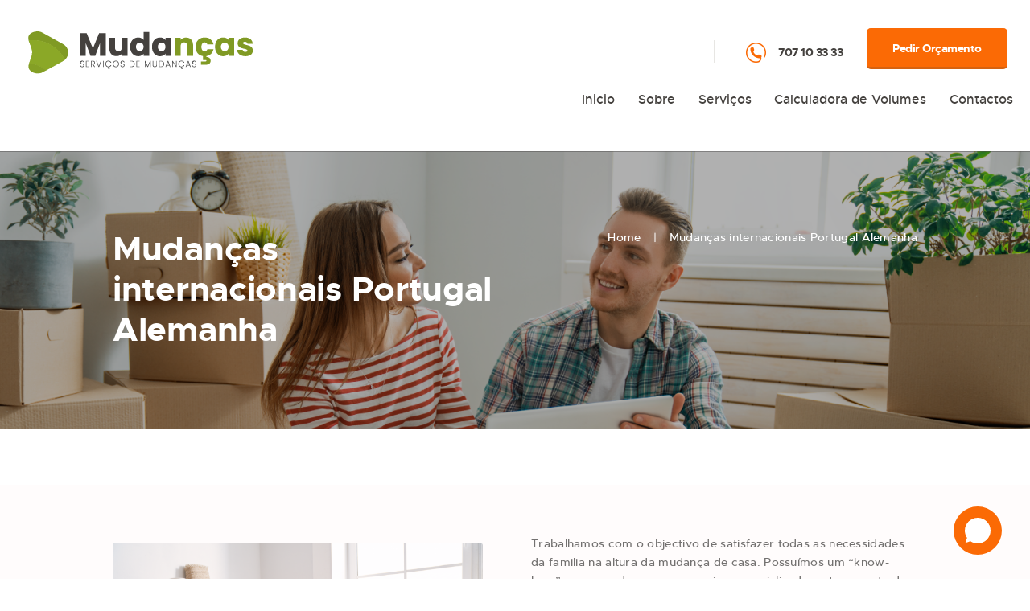

--- FILE ---
content_type: text/html; charset=UTF-8
request_url: https://www.mudancas.pt/mudancas-internacionais-portugal-alemanha/
body_size: 15686
content:
<!DOCTYPE html>
<html lang="pt-PT"
	prefix="og: https://ogp.me/ns#"  class="no-js scheme_default">
<head>
	<title>Mudanças internacionais Portugal Alemanha - A Melhor Empresa de Mudanças em Portugal</title>

		<!-- All in One SEO 4.0.18 -->
		<meta name="description" content="Trabalhamos com o objectivo de satisfazer todas as necessidades da familia na altura da mudança de casa. Possuímos um “know-how” no mercado com uma equipa especializada no transporte de pianos, cofres, móveis, tampos de vidro, mármore, entre outros diversos tipos de objectos. Com Serviço Permanente e Garantia de um bom serviço.. A senhora da Agonia,…"/>
		<link rel="canonical" href="https://www.mudancas.pt/mudancas-internacionais-portugal-alemanha/" />
		<meta property="og:site_name" content="A Melhor Empresa de Mudanças em Portugal - Empresa de Serviços de Mudanças e Transportes Nacionais e Internacionais aos Melhores Preços" />
		<meta property="og:type" content="article" />
		<meta property="og:title" content="Mudanças internacionais Portugal Alemanha - A Melhor Empresa de Mudanças em Portugal" />
		<meta property="og:description" content="Trabalhamos com o objectivo de satisfazer todas as necessidades da familia na altura da mudança de casa. Possuímos um “know-how” no mercado com uma equipa especializada no transporte de pianos, cofres, móveis, tampos de vidro, mármore, entre outros diversos tipos de objectos. Com Serviço Permanente e Garantia de um bom serviço.. A senhora da Agonia,…" />
		<meta property="og:url" content="https://www.mudancas.pt/mudancas-internacionais-portugal-alemanha/" />
		<meta property="og:image" content="https://www.mudancas.pt/wp-content/uploads/2021/02/Captura-de-ecrã-2021-02-05-às-09.45.03.png" />
		<meta property="og:image:secure_url" content="https://www.mudancas.pt/wp-content/uploads/2021/02/Captura-de-ecrã-2021-02-05-às-09.45.03.png" />
		<meta property="og:image:width" content="1898" />
		<meta property="og:image:height" content="917" />
		<meta property="article:published_time" content="2021-01-30T15:57:17Z" />
		<meta property="article:modified_time" content="2021-01-30T16:12:45Z" />
		<meta property="article:publisher" content="https://www.facebook.com/empresas.mudancas/reviews" />
		<meta property="twitter:card" content="summary" />
		<meta property="twitter:domain" content="www.mudancas.pt" />
		<meta property="twitter:title" content="Mudanças internacionais Portugal Alemanha - A Melhor Empresa de Mudanças em Portugal" />
		<meta property="twitter:description" content="Trabalhamos com o objectivo de satisfazer todas as necessidades da familia na altura da mudança de casa. Possuímos um “know-how” no mercado com uma equipa especializada no transporte de pianos, cofres, móveis, tampos de vidro, mármore, entre outros diversos tipos de objectos. Com Serviço Permanente e Garantia de um bom serviço.. A senhora da Agonia,…" />
		<meta property="twitter:image" content="https://www.mudancas.pt/wp-content/uploads/2021/02/Captura-de-ecrã-2021-02-05-às-09.45.03.png" />
		<script type="application/ld+json" class="aioseo-schema">
			{"@context":"https:\/\/schema.org","@graph":[{"@type":"WebSite","@id":"https:\/\/www.mudancas.pt\/#website","url":"https:\/\/www.mudancas.pt\/","name":"A Melhor Empresa de Mudan\u00e7as em Portugal","description":"Empresa de Servi\u00e7os de Mudan\u00e7as e Transportes Nacionais e Internacionais aos Melhores Pre\u00e7os","publisher":{"@id":"https:\/\/www.mudancas.pt\/#organization"}},{"@type":"Organization","@id":"https:\/\/www.mudancas.pt\/#organization","name":"Mudan\u00e7as - Empresa de Mudan\u00e7as","url":"https:\/\/www.mudancas.pt\/","logo":{"@type":"ImageObject","@id":"https:\/\/www.mudancas.pt\/#organizationLogo","url":"https:\/\/www.mudancas.pt\/wp-content\/uploads\/2021\/02\/Ativo-12-2.png","width":"280","height":"53","caption":"Empresa de Mudan\u00e7as"},"image":{"@id":"https:\/\/www.mudancas.pt\/#organizationLogo"},"sameAs":["https:\/\/www.facebook.com\/empresas.mudancas\/reviews"],"contactPoint":{"@type":"ContactPoint","telephone":"+351707103333","contactType":"Customer Support"}},{"@type":"BreadcrumbList","@id":"https:\/\/www.mudancas.pt\/mudancas-internacionais-portugal-alemanha\/#breadcrumblist","itemListElement":[{"@type":"ListItem","@id":"https:\/\/www.mudancas.pt\/#listItem","position":"1","item":{"@id":"https:\/\/www.mudancas.pt\/#item","name":"In\u00edcio","description":"Empresa de Mudan\u00e7asConhe\u00e7a os Nossos Servi\u00e7os Somos uma Empresa de Mudan\u00e7as Fundada em 1986. Possu\u00edmos um \u201cKnow How\u201d no mercado com uma equipa especializada no transporte e mudan\u00e7as de pianos, cofres, m\u00f3veis, tampos de vidro, m\u00e1rmore, entre outros diversos tipos de objectos, e actuamos em todo o territ\u00f3rio de Portugal. A nossa Empresa de Mudan\u00e7as\u2026","url":"https:\/\/www.mudancas.pt\/"},"nextItem":"https:\/\/www.mudancas.pt\/mudancas-internacionais-portugal-alemanha\/#listItem"},{"@type":"ListItem","@id":"https:\/\/www.mudancas.pt\/mudancas-internacionais-portugal-alemanha\/#listItem","position":"2","item":{"@id":"https:\/\/www.mudancas.pt\/mudancas-internacionais-portugal-alemanha\/#item","name":"Mudan\u00e7as internacionais Portugal Alemanha","description":"Trabalhamos com o objectivo de satisfazer todas as necessidades da familia na altura da mudan\u00e7a de casa. Possu\u00edmos um \u201cknow-how\u201d no mercado com uma equipa especializada no transporte de pianos, cofres, m\u00f3veis, tampos de vidro, m\u00e1rmore, entre outros diversos tipos de objectos. Com Servi\u00e7o Permanente e Garantia de um bom servi\u00e7o.. A senhora da Agonia,\u2026","url":"https:\/\/www.mudancas.pt\/mudancas-internacionais-portugal-alemanha\/"},"previousItem":"https:\/\/www.mudancas.pt\/#listItem"}]},{"@type":"WebPage","@id":"https:\/\/www.mudancas.pt\/mudancas-internacionais-portugal-alemanha\/#webpage","url":"https:\/\/www.mudancas.pt\/mudancas-internacionais-portugal-alemanha\/","name":"Mudan\u00e7as internacionais Portugal Alemanha - A Melhor Empresa de Mudan\u00e7as em Portugal","description":"Trabalhamos com o objectivo de satisfazer todas as necessidades da familia na altura da mudan\u00e7a de casa. Possu\u00edmos um \u201cknow-how\u201d no mercado com uma equipa especializada no transporte de pianos, cofres, m\u00f3veis, tampos de vidro, m\u00e1rmore, entre outros diversos tipos de objectos. Com Servi\u00e7o Permanente e Garantia de um bom servi\u00e7o.. A senhora da Agonia,\u2026","inLanguage":"pt-PT","isPartOf":{"@id":"https:\/\/www.mudancas.pt\/#website"},"breadcrumb":{"@id":"https:\/\/www.mudancas.pt\/mudancas-internacionais-portugal-alemanha\/#breadcrumblist"},"datePublished":"2021-01-30T15:57:17+00:00","dateModified":"2021-01-30T16:12:45+00:00"}]}
		</script>
		<!-- All in One SEO -->

		<meta charset="UTF-8">
		<meta name="viewport" content="width=device-width, initial-scale=1, maximum-scale=1">
		<meta name="format-detection" content="telephone=no">
		<link rel="profile" href="//gmpg.org/xfn/11">
		<link rel="pingback" href="https://www.mudancas.pt/xmlrpc.php">
		<link rel='dns-prefetch' href='//ajax.googleapis.com' />
<link rel='dns-prefetch' href='//maps.googleapis.com' />
<link rel='dns-prefetch' href='//s.w.org' />
<link rel="alternate" type="application/rss+xml" title="A Melhor Empresa de Mudanças em Portugal &raquo; Feed" href="https://www.mudancas.pt/feed/" />
<link rel="alternate" type="application/rss+xml" title="A Melhor Empresa de Mudanças em Portugal &raquo; Feed de comentários" href="https://www.mudancas.pt/comments/feed/" />
		<!-- This site uses the Google Analytics by MonsterInsights plugin v7.15.1 - Using Analytics tracking - https://www.monsterinsights.com/ -->
		<!-- Note: MonsterInsights is not currently configured on this site. The site owner needs to authenticate with Google Analytics in the MonsterInsights settings panel. -->
					<!-- No UA code set -->
				<!-- / Google Analytics by MonsterInsights -->
				<script type="text/javascript">
			window._wpemojiSettings = {"baseUrl":"https:\/\/s.w.org\/images\/core\/emoji\/12.0.0-1\/72x72\/","ext":".png","svgUrl":"https:\/\/s.w.org\/images\/core\/emoji\/12.0.0-1\/svg\/","svgExt":".svg","source":{"concatemoji":"https:\/\/www.mudancas.pt\/wp-includes\/js\/wp-emoji-release.min.js?ver=5.3.20"}};
			!function(e,a,t){var n,r,o,i=a.createElement("canvas"),p=i.getContext&&i.getContext("2d");function s(e,t){var a=String.fromCharCode;p.clearRect(0,0,i.width,i.height),p.fillText(a.apply(this,e),0,0);e=i.toDataURL();return p.clearRect(0,0,i.width,i.height),p.fillText(a.apply(this,t),0,0),e===i.toDataURL()}function c(e){var t=a.createElement("script");t.src=e,t.defer=t.type="text/javascript",a.getElementsByTagName("head")[0].appendChild(t)}for(o=Array("flag","emoji"),t.supports={everything:!0,everythingExceptFlag:!0},r=0;r<o.length;r++)t.supports[o[r]]=function(e){if(!p||!p.fillText)return!1;switch(p.textBaseline="top",p.font="600 32px Arial",e){case"flag":return s([127987,65039,8205,9895,65039],[127987,65039,8203,9895,65039])?!1:!s([55356,56826,55356,56819],[55356,56826,8203,55356,56819])&&!s([55356,57332,56128,56423,56128,56418,56128,56421,56128,56430,56128,56423,56128,56447],[55356,57332,8203,56128,56423,8203,56128,56418,8203,56128,56421,8203,56128,56430,8203,56128,56423,8203,56128,56447]);case"emoji":return!s([55357,56424,55356,57342,8205,55358,56605,8205,55357,56424,55356,57340],[55357,56424,55356,57342,8203,55358,56605,8203,55357,56424,55356,57340])}return!1}(o[r]),t.supports.everything=t.supports.everything&&t.supports[o[r]],"flag"!==o[r]&&(t.supports.everythingExceptFlag=t.supports.everythingExceptFlag&&t.supports[o[r]]);t.supports.everythingExceptFlag=t.supports.everythingExceptFlag&&!t.supports.flag,t.DOMReady=!1,t.readyCallback=function(){t.DOMReady=!0},t.supports.everything||(n=function(){t.readyCallback()},a.addEventListener?(a.addEventListener("DOMContentLoaded",n,!1),e.addEventListener("load",n,!1)):(e.attachEvent("onload",n),a.attachEvent("onreadystatechange",function(){"complete"===a.readyState&&t.readyCallback()})),(n=t.source||{}).concatemoji?c(n.concatemoji):n.wpemoji&&n.twemoji&&(c(n.twemoji),c(n.wpemoji)))}(window,document,window._wpemojiSettings);
		</script>
		<style type="text/css">
img.wp-smiley,
img.emoji {
	display: inline !important;
	border: none !important;
	box-shadow: none !important;
	height: 1em !important;
	width: 1em !important;
	margin: 0 .07em !important;
	vertical-align: -0.1em !important;
	background: none !important;
	padding: 0 !important;
}
</style>
	<link rel='stylesheet' id='vc_extensions_cqbundle_adminicon-css'  href='https://www.mudancas.pt/wp-content/plugins/vc-extensions-bundle/css/admin_icon.css?ver=5.3.20' type='text/css' media='all' />
<link rel='stylesheet' id='wp-block-library-css'  href='https://www.mudancas.pt/wp-includes/css/dist/block-library/style.min.css?ver=5.3.20' type='text/css' media='all' />
<link rel='stylesheet' id='cf7mls-css'  href='https://www.mudancas.pt/wp-content/plugins/contact-form-7-multi-step-pro/assets/frontend/css/cf7mls.css?ver=2.5.4' type='text/css' media='all' />
<link rel='stylesheet' id='cf7mls_progress_bar-css'  href='https://www.mudancas.pt/wp-content/plugins/contact-form-7-multi-step-pro/assets/frontend/css/progress_bar.css?ver=2.5.4' type='text/css' media='all' />
<link rel='stylesheet' id='cf7mls_animate-css'  href='https://www.mudancas.pt/wp-content/plugins/contact-form-7-multi-step-pro/assets/frontend/animate/animate.min.css?ver=2.5.4' type='text/css' media='all' />
<link rel='stylesheet' id='contact-form-7-css'  href='https://www.mudancas.pt/wp-content/plugins/contact-form-7/includes/css/styles.css?ver=5.3' type='text/css' media='all' />
<link rel='stylesheet' id='jquery-ui-theme-css'  href='https://ajax.googleapis.com/ajax/libs/jqueryui/1.11.4/themes/smoothness/jquery-ui.min.css?ver=1.11.4' type='text/css' media='all' />
<link rel='stylesheet' id='jquery-ui-timepicker-css'  href='https://www.mudancas.pt/wp-content/plugins/contact-form-7-datepicker/js/jquery-ui-timepicker/jquery-ui-timepicker-addon.min.css?ver=5.3.20' type='text/css' media='all' />
<link rel='stylesheet' id='rs-plugin-settings-css'  href='https://www.mudancas.pt/wp-content/plugins/revslider/public/assets/css/rs6.css?ver=6.2.2' type='text/css' media='all' />
<style id='rs-plugin-settings-inline-css' type='text/css'>
#rs-demo-id {}
</style>
<link rel='stylesheet' id='trx_addons-icons-css'  href='https://www.mudancas.pt/wp-content/plugins/trx_addons/css/font-icons/css/trx_addons_icons-embedded.css?ver=5.3.20' type='text/css' media='all' />
<link rel='stylesheet' id='swiperslider-css'  href='https://www.mudancas.pt/wp-content/plugins/trx_addons/js/swiper/swiper.css' type='text/css' media='all' />
<link rel='stylesheet' id='magnific-popup-css'  href='https://www.mudancas.pt/wp-content/plugins/trx_addons/js/magnific/magnific-popup.css' type='text/css' media='all' />
<link rel='stylesheet' id='trx_addons-css'  href='https://www.mudancas.pt/wp-content/plugins/trx_addons/css/trx_addons.css' type='text/css' media='all' />
<link rel='stylesheet' id='trx_addons-animation-css'  href='https://www.mudancas.pt/wp-content/plugins/trx_addons/css/trx_addons.animation.css?ver=5.3.20' type='text/css' media='all' />
<link rel='stylesheet' id='wp-saio-css'  href='https://www.mudancas.pt/wp-content/plugins/wp-support-all-in-one/assets/home/css/wp-saio.css?ver=5.3.20' type='text/css' media='all' />
<link rel='stylesheet' id='CF7COSTCALOC-front-jquery-ui-css-css'  href='https://www.mudancas.pt/wp-content/plugins/cost-calculator-contact-form-7/includes/js/jquery-ui.css?ver=2.0.0' type='text/css' media='all' />
<link rel='stylesheet' id='CF7COSTCALOC-front-css-css'  href='https://www.mudancas.pt/wp-content/plugins/cost-calculator-contact-form-7/includes/css/front-style.css?ver=2.0.0' type='text/css' media='all' />
<link rel='stylesheet' id='monsterinsights-popular-posts-style-css'  href='https://www.mudancas.pt/wp-content/plugins/google-analytics-for-wordpress/assets/css/frontend.min.css?ver=7.15.1' type='text/css' media='all' />
<link rel='stylesheet' id='js_composer_front-css'  href='https://www.mudancas.pt/wp-content/plugins/js_composer/assets/css/js_composer.min.css?ver=6.4.2' type='text/css' media='all' />
<link rel='stylesheet' id='rich-reviews-css'  href='https://www.mudancas.pt/wp-content/plugins/rich-reviews/css/rich-reviews.css?ver=5.3.20' type='text/css' media='all' />
<link rel='stylesheet' id='wisemove-font-Metropolis-css'  href='https://www.mudancas.pt/wp-content/themes/wisemove/css/font-face/Metropolis/stylesheet.css?ver=5.3.20' type='text/css' media='all' />
<link rel='stylesheet' id='fontello-icons-css'  href='https://www.mudancas.pt/wp-content/themes/wisemove/css/fontello/css/fontello-embedded.css?ver=5.3.20' type='text/css' media='all' />
<link rel='stylesheet' id='wisemove-main-css'  href='https://www.mudancas.pt/wp-content/themes/wisemove/style.css' type='text/css' media='all' />
<link rel='stylesheet' id='wisemove-colors-css'  href='https://www.mudancas.pt/wp-content/themes/wisemove/css/__colors.css?ver=5.3.20' type='text/css' media='all' />
<link rel='stylesheet' id='wisemove-styles-css'  href='https://www.mudancas.pt/wp-content/themes/wisemove/css/__styles.css?ver=5.3.20' type='text/css' media='all' />
<link rel='stylesheet' id='mediaelement-css'  href='https://www.mudancas.pt/wp-includes/js/mediaelement/mediaelementplayer-legacy.min.css?ver=4.2.13-9993131' type='text/css' media='all' />
<link rel='stylesheet' id='wp-mediaelement-css'  href='https://www.mudancas.pt/wp-includes/js/mediaelement/wp-mediaelement.min.css?ver=5.3.20' type='text/css' media='all' />
<link rel='stylesheet' id='wisemove-responsive-css'  href='https://www.mudancas.pt/wp-content/themes/wisemove/css/responsive.css?ver=5.3.20' type='text/css' media='all' />
<link rel='stylesheet' id='vc_font_awesome_5_shims-css'  href='https://www.mudancas.pt/wp-content/plugins/js_composer/assets/lib/bower/font-awesome/css/v4-shims.min.css?ver=6.4.2' type='text/css' media='all' />
<link rel='stylesheet' id='vc_font_awesome_5-css'  href='https://www.mudancas.pt/wp-content/plugins/js_composer/assets/lib/bower/font-awesome/css/all.min.css?ver=6.4.2' type='text/css' media='all' />
<script type='text/javascript' src='https://www.mudancas.pt/wp-includes/js/jquery/jquery.js?ver=1.12.4-wp'></script>
<script type='text/javascript' src='https://www.mudancas.pt/wp-includes/js/jquery/jquery-migrate.min.js?ver=1.4.1'></script>
<script type='text/javascript' src='https://www.mudancas.pt/wp-content/plugins/revslider/public/assets/js/rbtools.min.js?ver=6.0'></script>
<script type='text/javascript' src='https://www.mudancas.pt/wp-content/plugins/revslider/public/assets/js/rs6.min.js?ver=6.2.2'></script>
<script type='text/javascript' src='https://www.mudancas.pt/wp-content/plugins/wp-support-all-in-one/assets/home/js/wp-saio.min.js?ver=5.3.20'></script>
<script type='text/javascript' src='https://www.mudancas.pt/wp-content/plugins/cost-calculator-contact-form-7/includes/js/front.js?ver=2.0.0'></script>
<script type='text/javascript'>
/* <![CDATA[ */
var php_vars = {"excerpt_length":"150","maybe_some_other_stuff":"Probably Not"};
/* ]]> */
</script>
<script type='text/javascript' src='https://www.mudancas.pt/wp-content/plugins/rich-reviews/js/rich-reviews.js?ver=5.3.20'></script>
<link rel='https://api.w.org/' href='https://www.mudancas.pt/wp-json/' />
<link rel="wlwmanifest" type="application/wlwmanifest+xml" href="https://www.mudancas.pt/wp-includes/wlwmanifest.xml" /> 
<meta name="generator" content="WordPress 5.3.20" />
<link rel='shortlink' href='https://www.mudancas.pt/?p=1429' />
<link rel="alternate" type="application/json+oembed" href="https://www.mudancas.pt/wp-json/oembed/1.0/embed?url=https%3A%2F%2Fwww.mudancas.pt%2Fmudancas-internacionais-portugal-alemanha%2F" />
<link rel="alternate" type="text/xml+oembed" href="https://www.mudancas.pt/wp-json/oembed/1.0/embed?url=https%3A%2F%2Fwww.mudancas.pt%2Fmudancas-internacionais-portugal-alemanha%2F&#038;format=xml" />
<style type="text/css">div[id^="wpcf7-f1815-p"] button.cf7mls_next {   }div[id^="wpcf7-f1815-p"] button.cf7mls_back {   }div[id^="wpcf7-f1808-p"] button.cf7mls_next { background-color: #fb6c03; color: #ffffff }div[id^="wpcf7-f1808-p"] button.cf7mls_back { background-color: #fb6c03; color: #ffffff }div[id^="wpcf7-f834-p"] button.cf7mls_next {   }div[id^="wpcf7-f834-p"] button.cf7mls_back {   }div[id^="wpcf7-f770-p"] button.cf7mls_next {   }div[id^="wpcf7-f770-p"] button.cf7mls_back {   }div[id^="wpcf7-f769-p"] button.cf7mls_next {   }div[id^="wpcf7-f769-p"] button.cf7mls_back {   }</style>
    <!-- Start of Async ProveSource Code (Wordpress / Woocommerce v2.2.2) --><script>!function(o,i){window.provesrc&&window.console&&console.error&&console.error("ProveSource is included twice in this page."),provesrc=window.provesrc={dq:[],display:function(){this.dq.push(arguments)}},o._provesrcAsyncInit=function(){provesrc.init({apiKey:"eyJhbGciOiJIUzI1NiIsInR5cCI6IkpXVCJ9.eyJhY2NvdW50SWQiOiI2MDFkMWFhNDk5YTVjMTUxZmMwMjM2MzEiLCJpYXQiOjE2MTI1MjAxMDB9.GpSP4Muasc1dXE6hZ7UgBHvCOG58Kng2h7DtHj1hNcM",v:"0.0.4"})};var r=i.createElement("script");r.type="text/javascript",r.async=!0,r["ch"+"ar"+"set"]="UTF-8",r.src="https://cdn.provesrc.com/provesrc.js";var e=i.getElementsByTagName("script")[0];e.parentNode.insertBefore(r,e)}(window,document);</script><!-- End of Async ProveSource Code -->

    <meta name="generator" content="Powered by WPBakery Page Builder - drag and drop page builder for WordPress."/>
<meta name="generator" content="Powered by Slider Revolution 6.2.2 - responsive, Mobile-Friendly Slider Plugin for WordPress with comfortable drag and drop interface." />
<script type="text/javascript">function setREVStartSize(e){			
			try {								
				var pw = document.getElementById(e.c).parentNode.offsetWidth,
					newh;
				pw = pw===0 || isNaN(pw) ? window.innerWidth : pw;
				e.tabw = e.tabw===undefined ? 0 : parseInt(e.tabw);
				e.thumbw = e.thumbw===undefined ? 0 : parseInt(e.thumbw);
				e.tabh = e.tabh===undefined ? 0 : parseInt(e.tabh);
				e.thumbh = e.thumbh===undefined ? 0 : parseInt(e.thumbh);
				e.tabhide = e.tabhide===undefined ? 0 : parseInt(e.tabhide);
				e.thumbhide = e.thumbhide===undefined ? 0 : parseInt(e.thumbhide);
				e.mh = e.mh===undefined || e.mh=="" || e.mh==="auto" ? 0 : parseInt(e.mh,0);		
				if(e.layout==="fullscreen" || e.l==="fullscreen") 						
					newh = Math.max(e.mh,window.innerHeight);				
				else{					
					e.gw = Array.isArray(e.gw) ? e.gw : [e.gw];
					for (var i in e.rl) if (e.gw[i]===undefined || e.gw[i]===0) e.gw[i] = e.gw[i-1];					
					e.gh = e.el===undefined || e.el==="" || (Array.isArray(e.el) && e.el.length==0)? e.gh : e.el;
					e.gh = Array.isArray(e.gh) ? e.gh : [e.gh];
					for (var i in e.rl) if (e.gh[i]===undefined || e.gh[i]===0) e.gh[i] = e.gh[i-1];
										
					var nl = new Array(e.rl.length),
						ix = 0,						
						sl;					
					e.tabw = e.tabhide>=pw ? 0 : e.tabw;
					e.thumbw = e.thumbhide>=pw ? 0 : e.thumbw;
					e.tabh = e.tabhide>=pw ? 0 : e.tabh;
					e.thumbh = e.thumbhide>=pw ? 0 : e.thumbh;					
					for (var i in e.rl) nl[i] = e.rl[i]<window.innerWidth ? 0 : e.rl[i];
					sl = nl[0];									
					for (var i in nl) if (sl>nl[i] && nl[i]>0) { sl = nl[i]; ix=i;}															
					var m = pw>(e.gw[ix]+e.tabw+e.thumbw) ? 1 : (pw-(e.tabw+e.thumbw)) / (e.gw[ix]);					

					newh =  (e.type==="carousel" && e.justify==="true" ? e.gh[ix] : (e.gh[ix] * m)) + (e.tabh + e.thumbh);
				}			
				
				if(window.rs_init_css===undefined) window.rs_init_css = document.head.appendChild(document.createElement("style"));					
				document.getElementById(e.c).height = newh;
				window.rs_init_css.innerHTML += "#"+e.c+"_wrapper { height: "+newh+"px }";				
			} catch(e){
				console.log("Failure at Presize of Slider:" + e)
			}					   
		  };</script>
		<style type="text/css" id="wp-custom-css">
			.sc_services_default .sc_services_item_button{
	display:none;
}

.breadcrumbs .breadcrumbs_item {
	color: white;
}

.breadcrumbs .breadcrumbs_delimiter{
	color:white;
}

.scheme_default .wpcf7 .select_container select, .scheme_default .wpcf7 input{
	background-color:white !important;
}

.scheme_default input[type="text"], .scheme_default input[type="date"], .scheme_default input[type="number"], .scheme_default input[type="email"], .scheme_default input[type="tel"], .scheme_default input[type="search"], .scheme_default input[type="password"], .scheme_default .widget_search form, .scheme_default .select_container, .scheme_default .select_container:before, .scheme_default .select2-container .select2-choice, .scheme_default textarea, .scheme_default textarea.wp-editor-area{
	background-color:white;
}

.scheme_dark .wpcf7 input, .scheme_dark .wpcf7 .select_container select{
	color: black !important;
}

.footer_wrap {
	margin-top: 0px !important;
}

.cf7mls_next.action-button {
    margin-right: 50px !important;
}

.wpcf7 .column_50 input {
    width: 80%;
}

input.wpcf7-form-control.wpcf7-submit.sc_button_default2 {
    margin-right: 50px !important;
}		</style>
		<style type="text/css" data-type="vc_shortcodes-custom-css">.vc_custom_1607083409971{background-color: #fffcfc !important;}.vc_custom_1612017672447{margin-top: 0px !important;margin-bottom: 0px !important;background-color: #96b646 !important;}.vc_custom_1607082492869{padding-top: 40px !important;padding-right: 40px !important;}.vc_custom_1612023160334{padding-top: 30px !important;padding-left: 20px !important;}.vc_custom_1607082492869{padding-top: 40px !important;padding-right: 40px !important;}.vc_custom_1607082453344{padding-top: 0px !important;padding-left: 20px !important;}.vc_custom_1607082492869{padding-top: 40px !important;padding-right: 40px !important;}.vc_custom_1607082453344{padding-top: 0px !important;padding-left: 20px !important;}.vc_custom_1607082492869{padding-top: 40px !important;padding-right: 40px !important;}.vc_custom_1607082453344{padding-top: 0px !important;padding-left: 20px !important;}.vc_custom_1612019308594{padding-bottom: 25px !important;}</style><noscript><style> .wpb_animate_when_almost_visible { opacity: 1; }</style></noscript></head>

<body class="page-template-default page page-id-1429 body_tag scheme_default blog_mode_page body_style_wide is_single sidebar_hide expand_content header_style_header-default header_position_default menu_style_top no_layout wpb-js-composer js-comp-ver-6.4.2 vc_responsive">
    
	
	<div class="body_wrap">

		<div class="page_wrap">

			<header class="top_panel top_panel_default without_bg_image scheme_default"><div class="top_panel_navi sc_layouts_row sc_layouts_row_type_normal sc_layouts_row_fixed
			scheme_default">

			<div class="sc_layouts_column logo_section sc_layouts_column_align_left sc_layouts_column_icons_position_left">
				<div class="sc_layouts_item"><a class="sc_layouts_logo" href="https://www.mudancas.pt/"><img src="https://www.mudancas.pt/wp-content/uploads/2019/10/Ativo-12.png" alt="logo" width="280" height="53"></a></div>
			</div>

            <div class="panel_right clearfix">
        <div class="top_panel_custom_text"><a href="tel:+351707103333" class="phone_header"> 707 10 33 33 </a><div class="sc_item_button"><a href="https://www.mudancas.pt/pedido-de-orcamento/" class="sc_button sc_button_default3"><span>Pedir Orçamento</span><span>Pedir Orçamento</span></a></div></div>        </div><div class="sc_layouts_column sc_layouts_column_align_right sc_layouts_column_icons_position_left">
				<div class="sc_layouts_item">
					<nav class="menu_main_nav_area sc_layouts_hide_on_mobile"><ul id="menu_main" class="sc_layouts_menu_nav menu_main_nav"><li id="menu-item-880" class="menu-item menu-item-type-post_type menu-item-object-page menu-item-home menu-item-880"><a href="https://www.mudancas.pt/"><span>Inicio</span></a></li><li id="menu-item-908" class="menu-item menu-item-type-post_type menu-item-object-page menu-item-908"><a href="https://www.mudancas.pt/sobre-nos/"><span>Sobre</span></a></li><li id="menu-item-909" class="menu-item menu-item-type-post_type menu-item-object-page menu-item-909"><a href="https://www.mudancas.pt/servicos/"><span>Serviços</span></a></li><li id="menu-item-1880" class="menu-item menu-item-type-post_type menu-item-object-page menu-item-1880"><a href="https://www.mudancas.pt/calculadora-empresas-de-mudancas-lisboa-precos-baratos/"><span>Calculadora de Volumes</span></a></li><li id="menu-item-1004" class="menu-item menu-item-type-post_type menu-item-object-page menu-item-1004"><a href="https://www.mudancas.pt/contactos/"><span>Contactos</span></a></li></ul></nav>					<div class="sc_layouts_iconed_text sc_layouts_menu_mobile_button">
						<a class="sc_layouts_item_link sc_layouts_iconed_text_link" href="#">
							<span class="sc_layouts_item_icon sc_layouts_iconed_text_icon trx_addons_icon-menu"></span>
						</a>
					</div>
				</div>
			</div>

</div><!-- /.top_panel_navi -->	<div class="top_panel_title sc_layouts_row scheme_dark  wisemove_inline_692282276">
		<div class="content_wrap">
			<div class="sc_layouts_column">
				<div class="sc_layouts_item">
					<div class="sc_layouts_title">
						<div class="sc_layouts_title_title">							<h1 class="sc_layouts_title_caption">Mudanças internacionais Portugal Alemanha</h1>
							</div><div class="sc_layouts_title_breadcrumbs"><div class="breadcrumbs"><a class="breadcrumbs_item home" href="https://www.mudancas.pt/">Home</a><span class="breadcrumbs_delimiter"></span><span class="breadcrumbs_item current">Mudanças internacionais Portugal Alemanha</span></div></div>
					</div>
				</div>
			</div>
		</div>
	</div>
	</header><div class="menu_mobile_overlay"></div>
<div class="menu_mobile menu_mobile_narrow scheme_dark">
	<div class="menu_mobile_inner">
		<a class="menu_mobile_close icon-cancel"></a><a class="sc_layouts_logo" href="https://www.mudancas.pt/"><span class="logo_text">A Melhor Empresa de Mudanças em Portugal</span><span class="logo_slogan">Empresa de Serviços de Mudanças e Transportes Nacionais e Internacionais aos Melhores Preços</span></a><nav class="menu_mobile_nav_area"><ul id="menu_mobile" class=" menu_mobile_nav"><li class="menu-item menu-item-type-post_type menu-item-object-page menu-item-home menu-item-880"><a href="https://www.mudancas.pt/"><span>Inicio</span></a></li><li class="menu-item menu-item-type-post_type menu-item-object-page menu-item-908"><a href="https://www.mudancas.pt/sobre-nos/"><span>Sobre</span></a></li><li class="menu-item menu-item-type-post_type menu-item-object-page menu-item-909"><a href="https://www.mudancas.pt/servicos/"><span>Serviços</span></a></li><li class="menu-item menu-item-type-post_type menu-item-object-page menu-item-1880"><a href="https://www.mudancas.pt/calculadora-empresas-de-mudancas-lisboa-precos-baratos/"><span>Calculadora de Volumes</span></a></li><li class="menu-item menu-item-type-post_type menu-item-object-page menu-item-1004"><a href="https://www.mudancas.pt/contactos/"><span>Contactos</span></a></li></ul></nav><div class="search_wrap search_style_normal search_mobile">
	<div class="search_form_wrap">
		<form role="search" method="get" class="search_form" action="https://www.mudancas.pt/">
			<input type="text" class="search_field" placeholder="Search" value="" name="s">
			<button type="submit" class="search_submit trx_addons_icon-search"></button>
					</form>
	</div>
	</div><div class="socials_mobile"><span class="social_item"><a href="https://www.facebook.com/empresas.mudancas/" target="_blank" class="social_icons social_facebook"><span class="trx_addons_icon-facebook"></span></a></span></div>	</div>
</div>

			<div class="page_content_wrap scheme_default">

								<div class="content_wrap">
				
									

					<div class="content">
										

<article id="post-1429" class="post_item_single post_type_page post-1429 page type-page status-publish hentry">

	<div class="post_content entry-content">
		<div data-vc-full-width="true" data-vc-full-width-init="false" data-vc-stretch-content="true" class="vc_row wpb_row vc_row-fluid vc_custom_1607083409971 vc_row-has-fill vc_row-no-padding"><div class="wpb_column vc_column_container vc_col-sm-12 sc_layouts_column_icons_position_left"><div class="vc_column-inner"><div class="wpb_wrapper"><div id="sc_content_821728621"
		class="sc_content sc_content_default sc_content_width_1_1"><div class="sc_content_container"><div class="vc_empty_space"   style="height: 2.3em"><span class="vc_empty_space_inner"></span></div><div class="vc_row wpb_row vc_inner vc_row-fluid"><div class="wpb_column vc_column_container vc_col-sm-6 sc_layouts_column_icons_position_left"><div class="vc_column-inner vc_custom_1607082492869"><div class="wpb_wrapper">
	<div  class="wpb_single_image wpb_content_element vc_align_left">
		
		<figure class="wpb_wrapper vc_figure">
			<div class="vc_single_image-wrapper   vc_box_border_grey"><img width="1560" height="1041" src="https://www.mudancas.pt/wp-content/uploads/2020/12/couple-moving-to-new-apartment-7Y5MCG2.png" class="vc_single_image-img attachment-full" alt="Mudanças - Empresa de Mudanças em Portugal" srcset="https://www.mudancas.pt/wp-content/uploads/2020/12/couple-moving-to-new-apartment-7Y5MCG2.png 1560w, https://www.mudancas.pt/wp-content/uploads/2020/12/couple-moving-to-new-apartment-7Y5MCG2-300x200.png 300w, https://www.mudancas.pt/wp-content/uploads/2020/12/couple-moving-to-new-apartment-7Y5MCG2-1024x683.png 1024w, https://www.mudancas.pt/wp-content/uploads/2020/12/couple-moving-to-new-apartment-7Y5MCG2-768x512.png 768w, https://www.mudancas.pt/wp-content/uploads/2020/12/couple-moving-to-new-apartment-7Y5MCG2-1536x1025.png 1536w, https://www.mudancas.pt/wp-content/uploads/2020/12/couple-moving-to-new-apartment-7Y5MCG2-370x247.png 370w, https://www.mudancas.pt/wp-content/uploads/2020/12/couple-moving-to-new-apartment-7Y5MCG2-770x514.png 770w" sizes="(max-width: 1560px) 100vw, 1560px" /></div>
		</figure>
	</div>
</div></div></div><div class="wpb_column vc_column_container vc_col-sm-6 sc_layouts_column_icons_position_left"><div class="vc_column-inner vc_custom_1612023160334"><div class="wpb_wrapper">
	<div class="wpb_text_column wpb_content_element " >
		<div class="wpb_wrapper">
			<section class="services_page_header"></section>
<p>Trabalhamos com o objectivo de satisfazer todas as necessidades da familia na altura da mudança de casa. Possuímos um “know-how” no mercado com uma equipa especializada no transporte de pianos, cofres, móveis, tampos de vidro, mármore, entre outros diversos tipos de objectos. Com Serviço Permanente e Garantia de um bom serviço.. A senhora da Agonia, presta um leque de serviços que se adaptam às suas necessidades. O nosso Pessoal é especializado em desmontagem e montagem de mobiliário, as nossas Viaturas estão equipadas com cobertores e correias anti-vinco para protecção de mobiliário, Equipamento próprio para acondicionamento de bens. Embalagem de recheios em caixas de cartão ou PVC Caixas-cabides para roupas e Aconselhamento de preparações da mudança e embalagem…</p>

		</div>
	</div>
</div></div></div></div><div class="vc_row wpb_row vc_inner vc_row-fluid"><div class="wpb_column vc_column_container vc_col-sm-6 sc_layouts_column_icons_position_left"><div class="vc_column-inner vc_custom_1607082492869"><div class="wpb_wrapper">
	<div  class="wpb_single_image wpb_content_element vc_align_left">
		
		<figure class="wpb_wrapper vc_figure">
			<div class="vc_single_image-wrapper   vc_box_border_grey"><img width="3000" height="2000" src="https://www.mudancas.pt/wp-content/uploads/2020/12/businessman-moving-into-a-new-office-VCDB456.png" class="vc_single_image-img attachment-full" alt="Mudanças - Empresa de Mudanças em Portugal" srcset="https://www.mudancas.pt/wp-content/uploads/2020/12/businessman-moving-into-a-new-office-VCDB456.png 3000w, https://www.mudancas.pt/wp-content/uploads/2020/12/businessman-moving-into-a-new-office-VCDB456-300x200.png 300w, https://www.mudancas.pt/wp-content/uploads/2020/12/businessman-moving-into-a-new-office-VCDB456-1024x683.png 1024w, https://www.mudancas.pt/wp-content/uploads/2020/12/businessman-moving-into-a-new-office-VCDB456-768x512.png 768w, https://www.mudancas.pt/wp-content/uploads/2020/12/businessman-moving-into-a-new-office-VCDB456-1536x1024.png 1536w, https://www.mudancas.pt/wp-content/uploads/2020/12/businessman-moving-into-a-new-office-VCDB456-2048x1365.png 2048w, https://www.mudancas.pt/wp-content/uploads/2020/12/businessman-moving-into-a-new-office-VCDB456-370x247.png 370w, https://www.mudancas.pt/wp-content/uploads/2020/12/businessman-moving-into-a-new-office-VCDB456-770x513.png 770w" sizes="(max-width: 3000px) 100vw, 3000px" /></div>
		</figure>
	</div>
</div></div></div><div class="wpb_column vc_column_container vc_col-sm-6 sc_layouts_column_icons_position_left"><div class="vc_column-inner vc_custom_1607082453344"><div class="wpb_wrapper"><h4 style="text-align: left" class="vc_custom_heading" >Mudanças Empresariais</h4>
	<div class="wpb_text_column wpb_content_element " >
		<div class="wpb_wrapper">
			<section class="services_page_header"></section>
<h6>Efectuamos a mudança da sua empresa com a máxima eficácia e custos mínimos.</h6>
<p>Sabendo a importância que a mudança de vários postos de trabalho implica, fazemos-o com o máximo profissionalismo, organização, e protecção de todos os bens da sua empresa e dos seus funcionários.</p>
<p>Dispomos de todos os meios técnicos, para o fazer com o mínimo esforço e preocupação da sua parte. O nosso pessoal é altamente qualificado em lidar com material profissional de todos os ramos, as nossas viaturas estão preparadas e equipadas para o fazer com a máxima protecção e comodismo possivel.</p>

		</div>
	</div>
</div></div></div></div><div class="vc_row wpb_row vc_inner vc_row-fluid"><div class="wpb_column vc_column_container vc_col-sm-6 sc_layouts_column_icons_position_left"><div class="vc_column-inner vc_custom_1607082492869"><div class="wpb_wrapper">
	<div  class="wpb_single_image wpb_content_element vc_align_left">
		
		<figure class="wpb_wrapper vc_figure">
			<div class="vc_single_image-wrapper   vc_box_border_grey"><img width="3000" height="2000" src="https://www.mudancas.pt/wp-content/uploads/2016/12/loading-to-the-aircraft-PPSSYVL.png" class="vc_single_image-img attachment-full" alt="Mudanças - Empresa de Mudanças em Portugal" srcset="https://www.mudancas.pt/wp-content/uploads/2016/12/loading-to-the-aircraft-PPSSYVL.png 3000w, https://www.mudancas.pt/wp-content/uploads/2016/12/loading-to-the-aircraft-PPSSYVL-300x200.png 300w, https://www.mudancas.pt/wp-content/uploads/2016/12/loading-to-the-aircraft-PPSSYVL-1024x683.png 1024w, https://www.mudancas.pt/wp-content/uploads/2016/12/loading-to-the-aircraft-PPSSYVL-768x512.png 768w, https://www.mudancas.pt/wp-content/uploads/2016/12/loading-to-the-aircraft-PPSSYVL-1536x1024.png 1536w, https://www.mudancas.pt/wp-content/uploads/2016/12/loading-to-the-aircraft-PPSSYVL-2048x1365.png 2048w, https://www.mudancas.pt/wp-content/uploads/2016/12/loading-to-the-aircraft-PPSSYVL-370x247.png 370w, https://www.mudancas.pt/wp-content/uploads/2016/12/loading-to-the-aircraft-PPSSYVL-770x513.png 770w" sizes="(max-width: 3000px) 100vw, 3000px" /></div>
		</figure>
	</div>
</div></div></div><div class="wpb_column vc_column_container vc_col-sm-6 sc_layouts_column_icons_position_left"><div class="vc_column-inner vc_custom_1607082453344"><div class="wpb_wrapper"><h4 style="text-align: left" class="vc_custom_heading" >Mudanças Internacionais</h4>
	<div class="wpb_text_column wpb_content_element " >
		<div class="wpb_wrapper">
			<section class="services_page_header"></section>
<h6>Dispomos de rotas diárias para vários paises.</h6>
<p>Porque temos vários parceiros no ramo e várias rotas programadas diariamente disponibilizamos todas as soluções para mudanças internacionais. Tratamos e organizamos mudanças particulares e mudanças profissionais de pais para pais, estamos familiarizados com todas as implicações organizacionais, documentacionais.. que uma mudança deste tipo implica. Sempre focados em preencher as suas necessidades, focamos-nos em efectuar a mudança com todo o apoio necessário e máxima eficácia.</p>

		</div>
	</div>
</div></div></div></div><div class="vc_row wpb_row vc_inner vc_row-fluid"><div class="wpb_column vc_column_container vc_col-sm-6 sc_layouts_column_icons_position_left"><div class="vc_column-inner vc_custom_1607082492869"><div class="wpb_wrapper">
	<div  class="wpb_single_image wpb_content_element vc_align_left">
		
		<figure class="wpb_wrapper vc_figure">
			<div class="vc_single_image-wrapper   vc_box_border_grey"><img width="1919" height="1279" src="https://www.mudancas.pt/wp-content/uploads/2016/12/woman-calling-to-moving-service-company-6BND9VZ.png" class="vc_single_image-img attachment-full" alt="Mudanças - Empresa de Mudanças em Portugal" srcset="https://www.mudancas.pt/wp-content/uploads/2016/12/woman-calling-to-moving-service-company-6BND9VZ.png 1919w, https://www.mudancas.pt/wp-content/uploads/2016/12/woman-calling-to-moving-service-company-6BND9VZ-300x200.png 300w, https://www.mudancas.pt/wp-content/uploads/2016/12/woman-calling-to-moving-service-company-6BND9VZ-1024x682.png 1024w, https://www.mudancas.pt/wp-content/uploads/2016/12/woman-calling-to-moving-service-company-6BND9VZ-768x512.png 768w, https://www.mudancas.pt/wp-content/uploads/2016/12/woman-calling-to-moving-service-company-6BND9VZ-1536x1024.png 1536w, https://www.mudancas.pt/wp-content/uploads/2016/12/woman-calling-to-moving-service-company-6BND9VZ-370x247.png 370w, https://www.mudancas.pt/wp-content/uploads/2016/12/woman-calling-to-moving-service-company-6BND9VZ-770x513.png 770w" sizes="(max-width: 1919px) 100vw, 1919px" /></div>
		</figure>
	</div>
</div></div></div><div class="wpb_column vc_column_container vc_col-sm-6 sc_layouts_column_icons_position_left"><div class="vc_column-inner vc_custom_1607082453344"><div class="wpb_wrapper"><h4 style="text-align: left" class="vc_custom_heading" >Serviços adicionais</h4>
	<div class="wpb_text_column wpb_content_element " >
		<div class="wpb_wrapper">
			<section class="services_page_header"></section>
<h6>Temos um variado leque de soluções que se focam nas necessidades de cada cliente.</h6>
<p>Atendemos a todas as necessidades e preocupações, dos nossos clientes, nos mais variados motivos pois dispomos de soluções adaptadas individualmente para cada uma das necessidades, seja protecção ou organização. Dispomos da solução certa para si.</p>

		</div>
	</div>
</div></div></div></div><div class="vc_empty_space  hide_on_mobile"   style="height: 4em"><span class="vc_empty_space_inner"></span></div></div></div><!-- /.sc_content --></div></div></div></div><div class="vc_row-full-width vc_clearfix"></div><div data-vc-full-width="true" data-vc-full-width-init="false" class="vc_row wpb_row vc_row-fluid vc_custom_1612017672447 vc_row-has-fill"><div class="wpb_column vc_column_container vc_col-sm-12 sc_layouts_column_icons_position_left"><div class="vc_column-inner"><div class="wpb_wrapper"><div class="vc_empty_space  hide_on_mobile"   style="height: 1px"><span class="vc_empty_space_inner"></span></div><div id="sc_content_1782996781"
		class="scheme_dark sc_content sc_content_default sc_float_center sc_align_center sc_content_width_3_4"><div class="sc_content_container"><h3 style="color: #ffffff;text-align: center" class="vc_custom_heading vc_custom_1612019308594" >Está pronto para se mudar? Peça já o seu orçamento!</h3><div role="form" class="wpcf7" id="wpcf7-f770-p1429-o3" lang="en-US" dir="ltr">
<div class="screen-reader-response"><p role="status" aria-live="polite" aria-atomic="true"></p> <ul></ul></div>
<form action="/mudancas-internacionais-portugal-alemanha/#wpcf7-f770-p1429-o3" method="post" class="wpcf7-form init cf7mls-no-scroll cf7mls-no-moving-animation" novalidate="novalidate" data-status="init">
<div style="display: none;">
<input type="hidden" name="_wpcf7" value="770" />
<input type="hidden" name="_wpcf7_version" value="5.3" />
<input type="hidden" name="_wpcf7_locale" value="en_US" />
<input type="hidden" name="_wpcf7_unit_tag" value="wpcf7-f770-p1429-o3" />
<input type="hidden" name="_wpcf7_container_post" value="1429" />
<input type="hidden" name="_wpcf7_posted_data_hash" value="" />
</div>
<p><label> Tipo de Serviço<br />
    <span class="wpcf7-form-control-wrap services"><select name="services" class="wpcf7-form-control wpcf7-select" aria-invalid="false"><option value="Selecione Serviço">Selecione Serviço</option><option value="Mudanças Particular">Mudanças Particular</option><option value="Mudanças Empresarial">Mudanças Empresarial</option><option value="Mudanças Internacional">Mudanças Internacional</option><option value="Guarda Móveis">Guarda Móveis</option></select></span> </label></p>
<div class="column_50">
<label> De<br />
    <span class="wpcf7-form-control-wrap De"><input type="text" name="De" value="" size="40" class="wpcf7-form-control wpcf7-text" aria-invalid="false" placeholder="Cidade, Concelho" /></span> </label>
</div>
<div class="column_50">
<label> Para<br />
    <span class="wpcf7-form-control-wrap Para"><input type="text" name="Para" value="" size="40" class="wpcf7-form-control wpcf7-text" aria-invalid="false" placeholder="Cidade, Concelho" /></span> </label>
</div>
<div class="column_50">
<label> Email<br />
    <span class="wpcf7-form-control-wrap email-282"><input type="email" name="email-282" value="" size="40" class="wpcf7-form-control wpcf7-text wpcf7-email wpcf7-validates-as-required wpcf7-validates-as-email" aria-required="true" aria-invalid="false" placeholder="O seu Email" /></span></label>
</div>
<div class="column_50">
<label> Telefone<br />
<span class="wpcf7-form-control-wrap Phone"><input type="tel" name="Phone" value="" size="40" class="wpcf7-form-control wpcf7-text wpcf7-tel wpcf7-validates-as-required wpcf7-validates-as-tel" aria-required="true" aria-invalid="false" placeholder="ex. +351 000 000 000" /></span></label>
</div>
<div class="clear sc_item_button sc_button_wrap">
<input type="submit" value="Submeter Pedido" class="wpcf7-form-control wpcf7-submit sc_button_default2" /></div>
<div class="frc-captcha " data-sitekey="FCMO1D1OFEI9IUGF" data-lang="pt" ></div>
		<noscript>You need to enable Javascript for the anti-spam check.</noscript><div class="wpcf7-response-output" aria-hidden="true"></div></form></div><div class="vc_empty_space  hide_on_mobile"   style="height: 150px"><span class="vc_empty_space_inner"></span></div></div></div><!-- /.sc_content --></div></div></div></div><div class="vc_row-full-width vc_clearfix"></div>
	</div><!-- .entry-content -->

</article>
				
					</div><!-- </.content> -->

					</div><!-- </.content_wrap> -->			</div><!-- </.page_content_wrap> -->

			<footer class="footer_wrap footer_default scheme_dark">
			<div class="footer_widgets_wrap widget_area">
			<div class="footer_widgets_inner widget_area_inner">
				<div class="content_wrap"><div class="columns_wrap"><aside id="trx_addons_widget_contacts-2" class="column-1_4 widget widget_contacts"><div class="contacts_logo"><img src="https://www.mudancas.pt/wp-content/uploads/2019/10/Ativo-12.png" alt="" width="280" height="53"></div><div class="contacts_description"><p>Somos especialistas em mudanças Nacionais e Internacionais</p>
</div><div class="contacts_socials socials_wrap"><span class="social_item"><a href="https://www.facebook.com/empresas.mudancas/" target="_blank" class="social_icons social_facebook"><span class="trx_addons_icon-facebook"></span></a></span></div></aside><aside id="text-3" class="column-1_4 widget widget_text"><h5 class="widget_title">Contactos</h5>			<div class="textwidget"><p class="mail_footer"><a href="mailto: mudatudo@gmail.com"> mudatudo@gmail.com </a></p>
<p class="phone_footer"><a href="tel:+  707 10 33 33">  707 10 33 33 </a></p>
<p class="address_footer">8Av. do Atlântico, nº16, Escritório 2.11
1990-019 Parque das Nações</p></div>
		</aside><aside id="text-4" class="column-1_4 widget widget_text"><h5 class="widget_title">Links Úteis</h5>			<div class="textwidget"><p><a href="https://www.mudancas.pt/">Home</a><br />
<a href="https://www.mudancas.pt/">Sobre</a><br />
<a href="https://www.mudancas.pt/servicos/">Serviços</a><br />
<a href="https://www.mudancas.pt/calculadora-empresas-de-mudancas-lisboa-precos-baratos/">Calculadora de Volumes</a><br />
<a href="https://www.mudancas.pt/contactos/">Contactos</a></p>
</div>
		</aside><aside id="mc4wp_form_widget-3" class="column-1_4 widget widget_mc4wp_form_widget"><h5 class="widget_title">Subscrever Newsletter</h5><script>(function() {
	window.mc4wp = window.mc4wp || {
		listeners: [],
		forms: {
			on: function(evt, cb) {
				window.mc4wp.listeners.push(
					{
						event   : evt,
						callback: cb
					}
				);
			}
		}
	}
})();
</script><!-- Mailchimp for WordPress v4.8.1 - https://wordpress.org/plugins/mailchimp-for-wp/ --><form id="mc4wp-form-2" class="mc4wp-form mc4wp-form-246" method="post" data-id="246" data-name="" ><div class="mc4wp-form-fields"><p>
<input type="email" name="EMAIL" placeholder="Enter Email" required />
<input type="submit" value="submit" />
</p></div><label style="display: none !important;">Leave this field empty if you're human: <input type="text" name="_mc4wp_honeypot" value="" tabindex="-1" autocomplete="off" /></label><input type="hidden" name="_mc4wp_timestamp" value="1769439554" /><input type="hidden" name="_mc4wp_form_id" value="246" /><input type="hidden" name="_mc4wp_form_element_id" value="mc4wp-form-2" /><div class="mc4wp-response"></div></form><!-- / Mailchimp for WordPress Plugin --></aside></div><!-- /.columns_wrap --></div><!-- /.content_wrap -->			</div><!-- /.footer_widgets_inner -->
		</div><!-- /.footer_widgets_wrap -->
		 
<div class="footer_copyright_wrap scheme_">
	<div class="footer_copyright_inner">
		<div class="content_wrap">
			<div class="copyright_text"><p><a href="https://mudancas.pt"> MUDANCAS.PT</a> © 2026. Todos os direitos reservados. <a href="https://www.livroreclamacoes.pt/inicio" target="_blank"> Livro de Reclamações</a> | <a href="https://www.mudancas.pt/politica-de-privacidade/">Política de Privacidade</a></div>
		</div>
	</div>
</div>
</footer><!-- /.footer_wrap -->

		</div><!-- /.page_wrap -->

	</div><!-- /.body_wrap -->

	
	<!-- Post/page views count increment -->
<script type="text/javascript">
	jQuery(document).on('action.ready_trx_addons', function() {
		if (!TRX_ADDONS_STORAGE['post_views_counter_inited']) {
			TRX_ADDONS_STORAGE['post_views_counter_inited'] = true;
			setTimeout(function() {
				jQuery.post(TRX_ADDONS_STORAGE['ajax_url'], {
					action: 'post_counter',
					nonce: TRX_ADDONS_STORAGE['ajax_nonce'],
					post_id: 1429,
					views: 1
				}).done(function(response) {
					var rez = {};
					try {
						rez = JSON.parse(response);
					} catch (e) {
						rez = { error: TRX_ADDONS_STORAGE['ajax_error'] };
						console.log(response);
					}
					if (rez.error === '') {
						jQuery('.post_counters_single .post_counters_views .post_counters_number').html(rez.counter);
					}
				});
			}, 10);
		}
	});
</script><div id="home_video"
		class="sc_popup sc_popup_default"><div id="widget_video_167434424" class="widget_area sc_widget_video vc_widget_video wpb_content_element"><aside id="widget_video_167434424_widget" class="widget widget_video"><div class="trx_addons_video_player without_cover"><div class="video_embed video_frame"><iframe title="cars" width="1170" height="658" src="https://www.youtube.com/embed/jR3_jPUFqRk?feature=oembed" frameborder="0" allow="accelerometer; autoplay; clipboard-write; encrypted-media; gyroscope; picture-in-picture" allowfullscreen></iframe></div></div></aside></div></div><!-- /.sc_popup --><div id="wp-nt-aio-wrapper" data-bottom="">
    <div class="nt-aio-active js__nt_aio_active" style="background-color: #fb6a05" data-icon=""></div>
    <!-- /.nt-aio-active js__nt_aio_active -->
    <div class="nt-aio-content">
        
<div class="nt-aio-item js__nt_aio_item" data-target="#nt-aio-popup-email">
    <div class="nt-aio-item-icon nt-aio-email"></div>
    <!-- /.nt-aio-item-icon nt-aio- -->
    <div class="nt-aio-item-txt">Email</div>
    <!-- /.nt-aio-item-txt -->
</div>
<!-- /.nt-aio-item -->

<div class="nt-aio-item js__nt_aio_item" data-target="#nt-aio-popup-phone">
    <div class="nt-aio-item-icon nt-aio-phone"></div>
    <!-- /.nt-aio-item-icon nt-aio- -->
    <div class="nt-aio-item-txt">Phone</div>
    <!-- /.nt-aio-item-txt -->
</div>
<!-- /.nt-aio-item -->

<div class="nt-aio-item js__nt_aio_item" data-target="#nt-aio-popup-whatsapp">
    <div class="nt-aio-item-icon nt-aio-whatsapp"></div>
    <!-- /.nt-aio-item-icon nt-aio- -->
    <div class="nt-aio-item-txt">WhatsApp</div>
    <!-- /.nt-aio-item-txt -->
</div>
<!-- /.nt-aio-item -->

<div class="nt-aio-item js__nt_aio_item" data-target="#nt-aio-popup-facebook-messenger">
    <div class="nt-aio-item-icon nt-aio-facebook-messenger"></div>
    <!-- /.nt-aio-item-icon nt-aio- -->
    <div class="nt-aio-item-txt">Messenger</div>
    <!-- /.nt-aio-item-txt -->
</div>
<!-- /.nt-aio-item -->
    </div><!-- /.nt-aio-content -->
            <div class="nt-aio-popup nt-aio-messenger-popup" id="nt-aio-popup-facebook-messenger">
            <div class="nt-aio-popup-header">
                <div class="nt-aio-popup-title">
                    <div class="nt-aio-popup-title-icon"></div>
                    <!-- /.nt-aio-popup-title-icon -->
                    <div class="nt-aio-popup-title-txt">Messenger</div>
                    <!-- /.nt-aio-popup-title-txt -->
                </div>
                <!-- /.nt-aio-popup-title -->
                <div class="nt-aio-popup-close js__nt_aio_close_popup"></div>
                <!-- /.nt-aio-popup-close -->
            </div>
            <!-- /.nt-aio-popup-header -->
            <div class="nt-aio-popup-content">
                <iframe wh-src="fbIframeURL" style="border:none; border-radius: 0 0 16px 16px; overflow:hidden" scrolling="no" allowtransparency="true" src="https://www.facebook.com/plugins/page.php?href=https://www.facebook.com/empresas.mudancas/&amp;tabs=messages&amp;small_header=true&amp;width=300&amp;height=300&amp;adapt_container_width=true&amp;hide_cover=true&amp;show_facepile=false&amp;appId" width="300" height="300" frameborder="0"></iframe>
            </div>
            <!-- /.nt-aio-popup-content -->
        </div>
        <!-- /#nt-aio-popup-facebook-messenger.nt-aio-popup nt-aio-messenger-popup -->
                <div class="nt-aio-popup nt-aio-whatsapp-popup" id="nt-aio-popup-whatsapp">
            <div class="nt-aio-popup-header">
                <div class="nt-aio-popup-title">
                    <div class="nt-aio-popup-title-icon"></div>
                    <!-- /.nt-aio-popup-title-icon -->
                    <div class="nt-aio-popup-title-txt">Whatsapp</div>
                    <!-- /.nt-aio-popup-title-txt -->
                </div>
                <!-- /.nt-aio-popup-title -->
                <div class="nt-aio-popup-close js__nt_aio_close_popup"></div>
                <!-- /.nt-aio-popup-close -->
            </div>
            <!-- /.nt-aio-popup-header -->
            <div class="nt-aio-popup-content">
                <p>Add the number to the Contacts on your phone and send us a message via app.</p>
                <p>Call us:</p>
                <h2>+351965653025</h2>
            </div>
            <!-- /.nt-aio-popup-content -->
        </div>
        <!-- /#nt-aio-popup-whatsapp.nt-aio-popup nt-aio-whatsapp-popup -->
                <div class="nt-aio-popup nt-aio-phone-popup" id="nt-aio-popup-phone">
            <div class="nt-aio-popup-header">
                <div class="nt-aio-popup-title">
                    <div class="nt-aio-popup-title-icon"></div>
                    <!-- /.nt-aio-popup-title-icon -->
                    <div class="nt-aio-popup-title-txt">Phone</div>
                    <!-- /.nt-aio-popup-title-txt -->
                </div>
                <!-- /.nt-aio-popup-title -->
                <div class="nt-aio-popup-close js__nt_aio_close_popup"></div>
                <!-- /.nt-aio-popup-close -->
            </div>
            <!-- /.nt-aio-popup-header -->
            <div class="nt-aio-popup-content">
                <a href="tel:+351965653025">+351965653025</a>
            </div>
            <!-- /.nt-aio-popup-content -->
        </div>
                <div class="nt-aio-popup nt-aio-email-popup" id="nt-aio-popup-email">
            <div class="nt-aio-popup-header">
                <div class="nt-aio-popup-title">
                    <div class="nt-aio-popup-title-icon"></div>
                    <!-- /.nt-aio-popup-title-icon -->
                    <div class="nt-aio-popup-title-txt">Email</div>
                    <!-- /.nt-aio-popup-title-txt -->
                </div>
                <!-- /.nt-aio-popup-title -->
                <div class="nt-aio-popup-close js__nt_aio_close_popup"></div>
                <!-- /.nt-aio-popup-close -->
            </div>
            <!-- /.nt-aio-popup-header -->
            <div class="nt-aio-popup-content">
                <a href="mailto:mudatudo@gmail.com">mudatudo@gmail.com</a>
            </div>
            <!-- /.nt-aio-popup-content -->
        </div>
        </div>
<!-- /#wp-nt-aio-wrapper --><script>(function() {function maybePrefixUrlField() {
	if (this.value.trim() !== '' && this.value.indexOf('http') !== 0) {
		this.value = "http://" + this.value;
	}
}

var urlFields = document.querySelectorAll('.mc4wp-form input[type="url"]');
if (urlFields) {
	for (var j=0; j < urlFields.length; j++) {
		urlFields[j].addEventListener('blur', maybePrefixUrlField);
	}
}
})();</script>            <script>
                document.addEventListener( 'wpcf7mailsent', function( event ) {
                    var enabled_use_paypal  = event.detail.apiResponse.enabled_use_paypal;
                    if(enabled_use_paypal == "on"){
                        var paypal_form = event.detail.apiResponse.paypal_form;
                        jQuery('body').append(paypal_form);
                        setTimeout(function() {
                            jQuery( "#cf7costcaloc_paypal" ).submit();
                        }, 2000);
                    }
                }, false );

            </script>
            <link rel='stylesheet' id='wisemove-inline-styles-css'  href='https://www.mudancas.pt/wp-content/themes/wisemove/css/__inline.css?ver=5.3.20' type='text/css' media='all' />
<style id='wisemove-inline-styles-inline-css' type='text/css'>
.wisemove_inline_692282276{background-image: url(https://www.mudancas.pt/wp-content/uploads/2020/12/couple-moving-to-new-apartment-CWHTGP5_2.png);}
</style>
<script type='text/javascript' src='https://www.mudancas.pt/wp-content/plugins/auto-image-alt/js/auto_image_alt.js?ver=1.1'></script>
<script type='text/javascript'>
/* <![CDATA[ */
var cf7mls_object = {"ajax_url":"https:\/\/www.mudancas.pt\/wp-admin\/admin-ajax.php","is_rtl":"","cf7mls_error_message":"","scroll_step":"true","disable_enter_key":"false","check_step_before_submit":"true"};
/* ]]> */
</script>
<script type='text/javascript' src='https://www.mudancas.pt/wp-content/plugins/contact-form-7-multi-step-pro/assets/frontend/js/cf7mls.js?ver=2.5.4'></script>
<script type='text/javascript'>
/* <![CDATA[ */
var wpcf7 = {"apiSettings":{"root":"https:\/\/www.mudancas.pt\/wp-json\/contact-form-7\/v1","namespace":"contact-form-7\/v1"},"cached":"1"};
/* ]]> */
</script>
<script type='text/javascript' src='https://www.mudancas.pt/wp-content/plugins/contact-form-7/includes/js/scripts.js?ver=5.3'></script>
<script type='text/javascript' src='https://www.mudancas.pt/wp-includes/js/jquery/ui/core.min.js?ver=1.11.4'></script>
<script type='text/javascript' src='https://www.mudancas.pt/wp-includes/js/jquery/ui/datepicker.min.js?ver=1.11.4'></script>
<script type='text/javascript'>
jQuery(document).ready(function(jQuery){jQuery.datepicker.setDefaults({"closeText":"Fechar","currentText":"Hoje","monthNames":["Janeiro","Fevereiro","Mar\u00e7o","Abril","Maio","Junho","Julho","Agosto","Setembro","Outubro","Novembro","Dezembro"],"monthNamesShort":["Jan","Fev","Mar","Abr","Mai","Jun","Jul","Ago","Set","Out","Nov","Dez"],"nextText":"Seguinte","prevText":"Anterior","dayNames":["Domingo","Segunda-feira","Ter\u00e7a-feira","Quarta-feira","Quinta-feira","Sexta-feira","S\u00e1bado"],"dayNamesShort":["Dom","Seg","Ter","Qua","Qui","Sex","S\u00e1b"],"dayNamesMin":["D","S","T","Q","Q","S","S"],"dateFormat":"MM d, yy","firstDay":1,"isRTL":false});});
</script>
<script type='text/javascript' src='https://ajax.googleapis.com/ajax/libs/jqueryui/1.11.4/i18n/datepicker-pt.min.js?ver=1.11.4'></script>
<script type='text/javascript' src='https://www.mudancas.pt/wp-content/plugins/contact-form-7-datepicker/js/jquery-ui-timepicker/jquery-ui-timepicker-addon.min.js?ver=5.3.20'></script>
<script type='text/javascript' src='https://www.mudancas.pt/wp-content/plugins/contact-form-7-datepicker/js/jquery-ui-timepicker/i18n/jquery-ui-timepicker-pt.js?ver=5.3.20'></script>
<script type='text/javascript' src='https://www.mudancas.pt/wp-includes/js/jquery/ui/widget.min.js?ver=1.11.4'></script>
<script type='text/javascript' src='https://www.mudancas.pt/wp-includes/js/jquery/ui/mouse.min.js?ver=1.11.4'></script>
<script type='text/javascript' src='https://www.mudancas.pt/wp-includes/js/jquery/ui/slider.min.js?ver=1.11.4'></script>
<script type='text/javascript' src='https://www.mudancas.pt/wp-includes/js/jquery/ui/button.min.js?ver=1.11.4'></script>
<script type='text/javascript' src='https://www.mudancas.pt/wp-content/plugins/contact-form-7-datepicker/js/jquery-ui-sliderAccess.js?ver=5.3.20'></script>
<script async defer type="module" type='text/javascript' src='https://www.mudancas.pt/wp-content/plugins/friendly-captcha/public/vendor/v1/widget.module.min.js?ver=0.9.18'></script>
<script async defer nomodule type='text/javascript' src='https://www.mudancas.pt/wp-content/plugins/friendly-captcha/public/vendor/v1/widget.polyfilled.min.js?ver=0.9.18'></script>
<script type='text/javascript' src='https://www.mudancas.pt/wp-content/plugins/friendly-captcha/modules/contact-form-7/script.js?ver=1.15.13'></script>
<script type='text/javascript' src='https://www.mudancas.pt/wp-content/plugins/trx_addons/js/swiper/swiper.jquery.min.js'></script>
<script type='text/javascript' src='https://www.mudancas.pt/wp-content/plugins/trx_addons/js/magnific/jquery.magnific-popup.js'></script>
<script type='text/javascript'>
/* <![CDATA[ */
var TRX_ADDONS_STORAGE = {"ajax_url":"https:\/\/www.mudancas.pt\/wp-admin\/admin-ajax.php","ajax_nonce":"cdddd47ba4","site_url":"https:\/\/www.mudancas.pt","vc_edit_mode":"0","popup_engine":"magnific","animate_inner_links":"0","user_logged_in":"0","email_mask":"^([a-zA-Z0-9_\\-]+\\.)*[a-zA-Z0-9_\\-]+@[a-z0-9_\\-]+(\\.[a-z0-9_\\-]+)*\\.[a-z]{2,6}$","msg_ajax_error":"Invalid server answer!","msg_magnific_loading":"Loading image","msg_magnific_error":"Error loading image","msg_error_like":"Error saving your like! Please, try again later.","msg_field_name_empty":"The name can't be empty","msg_field_email_empty":"Too short (or empty) email address","msg_field_email_not_valid":"Invalid email address","msg_field_text_empty":"The message text can't be empty","msg_search_error":"Search error! Try again later.","msg_send_complete":"Send message complete!","msg_send_error":"Transmit failed!","menu_cache":[],"login_via_ajax":"1","msg_login_empty":"The Login field can't be empty","msg_login_long":"The Login field is too long","msg_password_empty":"The password can't be empty and shorter then 4 characters","msg_password_long":"The password is too long","msg_login_success":"Login success! The page should be reloaded in 3 sec.","msg_login_error":"Login failed!","msg_not_agree":"Please, read and check 'Terms and Conditions'","msg_email_long":"E-mail address is too long","msg_email_not_valid":"E-mail address is invalid","msg_password_not_equal":"The passwords in both fields are not equal","msg_registration_success":"Registration success! Please log in!","msg_registration_error":"Registration failed!","scroll_to_anchor":"1","update_location_from_anchor":"0","msg_sc_googlemap_not_avail":"Googlemap service is not available","msg_sc_googlemap_geocoder_error":"Error while geocode address"};
/* ]]> */
</script>
<script type='text/javascript' src='https://www.mudancas.pt/wp-content/plugins/trx_addons/js/trx_addons.js'></script>
<script type='text/javascript' src='https://www.mudancas.pt/wp-includes/js/jquery/jquery.ui.touch-punch.js?ver=0.2.2'></script>
<script type='text/javascript' src='https://www.mudancas.pt/wp-content/themes/wisemove/js/superfish.js'></script>
<script type='text/javascript'>
/* <![CDATA[ */
var WISEMOVE_STORAGE = {"ajax_url":"https:\/\/www.mudancas.pt\/wp-admin\/admin-ajax.php","ajax_nonce":"cdddd47ba4","site_url":"https:\/\/www.mudancas.pt","site_scheme":"scheme_default","user_logged_in":"","mobile_layout_width":"767","menu_side_stretch":"","menu_side_icons":"","background_video":"","use_mediaelements":"1","message_maxlength":"1000","admin_mode":"","email_mask":"^([a-zA-Z0-9_\\-]+\\.)*[a-zA-Z0-9_\\-]+@[a-z0-9_\\-]+(\\.[a-z0-9_\\-]+)*\\.[a-z]{2,6}$","strings":{"ajax_error":"Invalid server answer!","error_global":"Error data validation!","name_empty":"The name can&#039;t be empty","name_long":"Too long name","email_empty":"Too short (or empty) email address","email_long":"Too long email address","email_not_valid":"Invalid email address","text_empty":"The message text can&#039;t be empty","text_long":"Too long message text"},"alter_link_color":"#ff6469","button_hover":"default"};
/* ]]> */
</script>
<script type='text/javascript' src='https://www.mudancas.pt/wp-content/themes/wisemove/js/__scripts.js'></script>
<script type='text/javascript'>
var mejsL10n = {"language":"pt","strings":{"mejs.install-flash":"Est\u00e1 a usar um navegador sem Flash Player activado ou instalado. Por favor, active o plugin Flash Player ou descarregue a vers\u00e3o mais recente em https:\/\/get.adobe.com\/flashplayer\/.","mejs.fullscreen-off":"Desligar ecr\u00e3 inteiro","mejs.fullscreen-on":"Ecr\u00e3 inteiro","mejs.download-video":"Descarregar v\u00eddeo","mejs.fullscreen":"Ecr\u00e3 inteiro","mejs.time-jump-forward":["Avan\u00e7ar 1 segundo","Avan\u00e7ar %1 segundos"],"mejs.loop":"Repetir","mejs.play":"Reproduzir","mejs.pause":"Pausa","mejs.close":"Fechar","mejs.time-slider":"Indicador de tempo","mejs.time-help-text":"Use as setas esquerda\/direita para recuar\/avan\u00e7ar um segundo, ou use as setas baixo\/cima para recuar\/avan\u00e7ar dez segundos.","mejs.time-skip-back":["Recuar 1 segundo","Recuar %1 segundos"],"mejs.captions-subtitles":"Legendas","mejs.captions-chapters":"Cap\u00edtulos","mejs.none":"Nenhum","mejs.mute-toggle":"Ligar\/desligar som","mejs.volume-help-text":"Use as setas cima\/baixo para aumentar ou diminuir o volume.","mejs.unmute":"Ligar som","mejs.mute":"Mudo","mejs.volume-slider":"Indicador de volume","mejs.video-player":"Reprodutor de v\u00eddeo","mejs.audio-player":"Reprodutor de \u00e1udio","mejs.ad-skip":"Ignorar an\u00fancio","mejs.ad-skip-info":["Ignorar em 1 segundo","Ignorar em %1 segundos"],"mejs.source-chooser":"Selector de origem","mejs.stop":"Parar","mejs.speed-rate":"Velocidade","mejs.live-broadcast":"Emiss\u00e3o em directo","mejs.afrikaans":"Africanse","mejs.albanian":"Alban\u00eas","mejs.arabic":"\u00c1rabe","mejs.belarusian":"Bielorrusso","mejs.bulgarian":"B\u00falgaro","mejs.catalan":"Catal\u00e3o","mejs.chinese":"Chin\u00eas","mejs.chinese-simplified":"Chin\u00eas (Simplificado)","mejs.chinese-traditional":"Chin\u00eas (Tradicional)","mejs.croatian":"Croata","mejs.czech":"Checo","mejs.danish":"Dinamarqu\u00eas","mejs.dutch":"Holand\u00eas","mejs.english":"Ingl\u00eas","mejs.estonian":"Estoniano","mejs.filipino":"Filipino","mejs.finnish":"Finland\u00eas","mejs.french":"Franc\u00eas","mejs.galician":"Galego","mejs.german":"Alem\u00e3o","mejs.greek":"Grego","mejs.haitian-creole":"Crioulo haitiano","mejs.hebrew":"Hebraico","mejs.hindi":"H\u00edndi","mejs.hungarian":"H\u00fangaro","mejs.icelandic":"Island\u00eas","mejs.indonesian":"Indon\u00e9sio","mejs.irish":"Irland\u00eas","mejs.italian":"Italiano","mejs.japanese":"Japon\u00eas","mejs.korean":"Coreano","mejs.latvian":"Let\u00e3o","mejs.lithuanian":"Lituano","mejs.macedonian":"Maced\u00f3nio","mejs.malay":"Malaio","mejs.maltese":"Malt\u00eas","mejs.norwegian":"Noruegu\u00eas","mejs.persian":"Persa","mejs.polish":"Polaco","mejs.portuguese":"Portugu\u00eas","mejs.romanian":"Romeno","mejs.russian":"Russo","mejs.serbian":"S\u00e9rvio","mejs.slovak":"Eslovaco","mejs.slovenian":"Esloveno","mejs.spanish":"Espanhol","mejs.swahili":"Sua\u00edli","mejs.swedish":"Su\u00e9co","mejs.tagalog":"Tagalo","mejs.thai":"Tailand\u00eas","mejs.turkish":"Turco","mejs.ukrainian":"Ucraniano","mejs.vietnamese":"Vietnamita","mejs.welsh":"Gal\u00eas","mejs.yiddish":"\u00cddiche"}};
</script>
<script type='text/javascript' src='https://www.mudancas.pt/wp-includes/js/mediaelement/mediaelement-and-player.min.js?ver=4.2.13-9993131'></script>
<script type='text/javascript' src='https://www.mudancas.pt/wp-includes/js/mediaelement/mediaelement-migrate.min.js?ver=5.3.20'></script>
<script type='text/javascript'>
/* <![CDATA[ */
var _wpmejsSettings = {"pluginPath":"\/wp-includes\/js\/mediaelement\/","classPrefix":"mejs-","stretching":"responsive"};
/* ]]> */
</script>
<script type='text/javascript' src='https://www.mudancas.pt/wp-includes/js/mediaelement/wp-mediaelement.min.js?ver=5.3.20'></script>
<script type='text/javascript' src='https://www.mudancas.pt/wp-content/plugins/js_composer/assets/js/dist/js_composer_front.min.js?ver=6.4.2'></script>
<script type='text/javascript' src='https://www.mudancas.pt/wp-content/plugins/js_composer/assets/lib/vc_waypoints/vc-waypoints.min.js?ver=6.4.2'></script>
<script type='text/javascript' src='https://maps.googleapis.com/maps/api/js'></script>
<script type='text/javascript' src='https://www.mudancas.pt/wp-includes/js/wp-embed.min.js?ver=5.3.20'></script>
<script type='text/javascript' src='https://www.mudancas.pt/wp-content/plugins/mailchimp-for-wp/assets/js/forms.min.js?ver=4.8.1'></script>
<div class="to_top_wrap"><a href="#" class="trx_addons_scroll_to_top trx_addons_icon-up" title="Scroll to top"></a></div>
</body>
</html>

<!-- Page cached by LiteSpeed Cache 6.5.4 on 2026-01-26 14:59:14 -->

--- FILE ---
content_type: text/html; charset=UTF-8
request_url: https://www.mudancas.pt/wp-admin/admin-ajax.php
body_size: -523
content:
{"error":"","counter":537}

--- FILE ---
content_type: text/css
request_url: https://www.mudancas.pt/wp-content/themes/wisemove/css/font-face/Metropolis/stylesheet.css?ver=5.3.20
body_size: 63
content:
/* Generated by Font Squirrel (https://www.fontsquirrel.com) on November 22, 2016 */



@font-face {
    font-family: 'metropolis';
    src: url('metropolis-black-webfont.eot');
    src: url('metropolis-black-webfont.eot?#iefix') format('embedded-opentype'),
         url('metropolis-black-webfont.woff2') format('woff2'),
         url('metropolis-black-webfont.woff') format('woff'),
         url('metropolis-black-webfont.svg#metropolisblack') format('svg');
    font-weight: 900;
    font-style: normal;

}




@font-face {
    font-family: 'metropolis';
    src: url('metropolis-blackitalic-webfont.eot');
    src: url('metropolis-blackitalic-webfont.eot?#iefix') format('embedded-opentype'),
         url('metropolis-blackitalic-webfont.woff2') format('woff2'),
         url('metropolis-blackitalic-webfont.woff') format('woff'),
         url('metropolis-blackitalic-webfont.svg#metropolisblack_italic') format('svg');
    font-weight: 900;
    font-style: italic;

}




@font-face {
    font-family: 'metropolis';
    src: url('metropolis-bold-webfont.eot');
    src: url('metropolis-bold-webfont.eot?#iefix') format('embedded-opentype'),
         url('metropolis-bold-webfont.woff2') format('woff2'),
         url('metropolis-bold-webfont.woff') format('woff'),
         url('metropolis-bold-webfont.svg#metropolisbold') format('svg');
    font-weight: 600;
    font-style: normal;

}




@font-face {
    font-family: 'metropolis';
    src: url('metropolis-bolditalic-webfont.eot');
    src: url('metropolis-bolditalic-webfont.eot?#iefix') format('embedded-opentype'),
         url('metropolis-bolditalic-webfont.woff2') format('woff2'),
         url('metropolis-bolditalic-webfont.woff') format('woff'),
         url('metropolis-bolditalic-webfont.svg#metropolisbold_italic') format('svg');
    font-weight: 600;
    font-style: italic;

}




@font-face {
    font-family: 'metropolis';
    src: url('metropolis-extrabold-webfont.eot');
    src: url('metropolis-extrabold-webfont.eot?#iefix') format('embedded-opentype'),
         url('metropolis-extrabold-webfont.woff2') format('woff2'),
         url('metropolis-extrabold-webfont.woff') format('woff'),
         url('metropolis-extrabold-webfont.svg#metropolisextra_bold') format('svg');
    font-weight: 700;
    font-style: normal;

}




@font-face {
    font-family: 'metropolis';
    src: url('metropolis-extrabolditalic-webfont.eot');
    src: url('metropolis-extrabolditalic-webfont.eot?#iefix') format('embedded-opentype'),
         url('metropolis-extrabolditalic-webfont.woff2') format('woff2'),
         url('metropolis-extrabolditalic-webfont.woff') format('woff'),
         url('metropolis-extrabolditalic-webfont.svg#metropolisextra_bold_italic') format('svg');
    font-weight: 700;
    font-style: italic;

}




@font-face {
    font-family: 'metropolis';
    src: url('metropolis-extralight-webfont.eot');
    src: url('metropolis-extralight-webfont.eot?#iefix') format('embedded-opentype'),
         url('metropolis-extralight-webfont.woff2') format('woff2'),
         url('metropolis-extralight-webfont.woff') format('woff'),
         url('metropolis-extralight-webfont.svg#metropolisextra_light') format('svg');
    font-weight: 100;
    font-style: normal;

}




@font-face {
    font-family: 'metropolis';
    src: url('metropolis-extralightitalic-webfont.eot');
    src: url('metropolis-extralightitalic-webfont.eot?#iefix') format('embedded-opentype'),
         url('metropolis-extralightitalic-webfont.woff2') format('woff2'),
         url('metropolis-extralightitalic-webfont.woff') format('woff'),
         url('metropolis-extralightitalic-webfont.svg#metropolisextra_light_italic') format('svg');
    font-weight: 100;
    font-style: italic;

}




@font-face {
    font-family: 'metropolis';
    src: url('metropolis-light-webfont.eot');
    src: url('metropolis-light-webfont.eot?#iefix') format('embedded-opentype'),
         url('metropolis-light-webfont.woff2') format('woff2'),
         url('metropolis-light-webfont.woff') format('woff'),
         url('metropolis-light-webfont.svg#metropolislight') format('svg');
    font-weight: 300;
    font-style: italic;

}




@font-face {
    font-family: 'metropolis';
    src: url('metropolis-lightitalic-webfont.eot');
    src: url('metropolis-lightitalic-webfont.eot?#iefix') format('embedded-opentype'),
         url('metropolis-lightitalic-webfont.woff2') format('woff2'),
         url('metropolis-lightitalic-webfont.woff') format('woff'),
         url('metropolis-lightitalic-webfont.svg#metropolislight_italic') format('svg');
    font-weight: 300;
    font-style: italic;

}




@font-face {
    font-family: 'metropolis';
    src: url('metropolis-medium-webfont.eot');
    src: url('metropolis-medium-webfont.eot?#iefix') format('embedded-opentype'),
         url('metropolis-medium-webfont.woff2') format('woff2'),
         url('metropolis-medium-webfont.woff') format('woff'),
         url('metropolis-medium-webfont.svg#metropolismedium') format('svg');
    font-weight: 400;
    font-style: normal;

}




@font-face {
    font-family: 'metropolis';
    src: url('metropolis-mediumitalic-webfont.eot');
    src: url('metropolis-mediumitalic-webfont.eot?#iefix') format('embedded-opentype'),
         url('metropolis-mediumitalic-webfont.woff2') format('woff2'),
         url('metropolis-mediumitalic-webfont.woff') format('woff'),
         url('metropolis-mediumitalic-webfont.svg#metropolismedium_italic') format('svg');
    font-weight: 400;
    font-style: italic;

}

--- FILE ---
content_type: text/css
request_url: https://www.mudancas.pt/wp-content/themes/wisemove/css/__colors.css?ver=5.3.20
body_size: 18211
content:
/* ATTENTION! This file was generated automatically! Don&#039;t change it!!!
----------------------------------------------------------------------- */
body{font-family:"Metropolis",sans-serif;	font-size:1rem;	font-weight:400;	font-style:normal;	line-height:1.6957em;	text-decoration:none;	text-transform:none;	letter-spacing:0.3px}p,ul,ol,dl,blockquote,address{margin-top:0em;	margin-bottom:1.4em}h1{font-family:"Metropolis",sans-serif;	font-size:4.0625rem;	font-weight:700;	font-style:normal;	line-height:1.2em;	text-decoration:none;	text-transform:none;	letter-spacing:-1.5px;	margin-top:0.93em;	margin-bottom:0.54em}h2{font-family:"Metropolis",sans-serif;	font-size:3.4375rem;	font-weight:700;	font-style:normal;	line-height:1.175em;	text-decoration:none;	text-transform:none;	letter-spacing:-1px;	margin-top:1.464em;	margin-bottom:0.77em}h3{font-family:"Metropolis",sans-serif;	font-size:2.5em;	font-weight:700;	font-style:normal;	line-height:1.2em;	text-decoration:none;	text-transform:none;	letter-spacing:-1px;	margin-top:2.047em;	margin-bottom:0.859em}h4{font-family:"Metropolis",sans-serif;	font-size:2em;	font-weight:700;	font-style:normal;	line-height:1.2em;	text-decoration:none;	text-transform:none;	letter-spacing:-0.5px;	margin-top:1.4em;	margin-bottom:0.78em}h5{font-family:"Metropolis",sans-serif;	font-size:1.1875em;	font-weight:700;	font-style:normal;	line-height:1.4em;	text-decoration:none;	text-transform:none;	letter-spacing:0px;	margin-top:2.45em;	margin-bottom:1.4em}h6{font-family:"Metropolis",sans-serif;	font-size:1.0625em;	font-weight:600;	font-style:normal;	line-height:1.55em;	text-decoration:none;	text-transform:none;	letter-spacing:-0.3px;	margin-top:2.7059em;	margin-bottom:1em}input[type="text"],input[type="number"],input[type="email"],input[type="tel"],input[type="date"],input[type="search"],input[type="password"],textarea,textarea.wp-editor-area,.select_container,select,.select_container select{font-family:"Metropolis",sans-serif;	font-size:1em;	font-weight:400;	font-style:normal;	line-height:1.2em;	text-decoration:none;	text-transform:none}button:not(.wp-block-search__button),input[type="button"],input[type="reset"],input[type="submit"],.theme_button,.gallery_preview_show .post_readmore,.more-link,.wisemove_tabs .wisemove_tabs_titles li a{font-family:"Metropolis",sans-serif;	font-size:12px;	font-weight:300;	font-style:normal;	line-height:1.5em;	text-decoration:none;	text-transform:uppercase;	letter-spacing:0.5px}.top_panel .slider_engine_revo .slide_title{font-family:"Metropolis",sans-serif}blockquote,mark,ins,.logo_text,.post_price.price,.theme_scroll_down{font-family:"Metropolis",sans-serif}.post_meta{font-family:"Metropolis",sans-serif;	font-size:16px;	font-weight:400;	font-style:normal;	line-height:1.5em;	text-decoration:none;	text-transform:none; margin-top:1.85em}em,i,.post-date,.rss-date .post_date,.post_meta_item,.post_counters_item,.comments_list_wrap .comment_date,.comments_list_wrap .comment_time,.comments_list_wrap .comment_counters,.top_panel .slider_engine_revo .slide_subtitle,.logo_slogan,fieldset legend,figure figcaption,.wp-caption .wp-caption-text,.wp-caption .wp-caption-dd,.wp-caption-overlay .wp-caption .wp-caption-text,.wp-caption-overlay .wp-caption .wp-caption-dd,.format-audio .post_featured .post_audio_author,.post_item_single .post_content .post_meta,.author_bio .author_link,.comments_list_wrap .comment_posted,.comments_list_wrap .comment_reply{font-family:"Metropolis",sans-serif}.search_wrap .search_results .post_meta_item,.search_wrap .search_results .post_counters_item{font-family:"Metropolis",sans-serif}.logo_text{font-family:"Metropolis",sans-serif;	font-size:1.8em;	font-weight:400;	font-style:normal;	line-height:1.25em;	text-decoration:none;	text-transform:uppercase;	letter-spacing:1px}.logo_footer_text{font-family:"Metropolis",sans-serif}.menu_main_nav_area{font-size:16px;	line-height:1.5em}.menu_main_nav>li,.menu_main_nav>li>a{font-family:"Metropolis",sans-serif;	font-weight:400;	font-style:normal;	text-decoration:none;	text-transform:none;	letter-spacing:0px}.menu_main_nav>li ul,.menu_main_nav>li ul>li,.menu_main_nav>li ul>li>a{font-family:"Metropolis",sans-serif;	font-size:16px;	font-weight:400;	font-style:normal;	line-height:0.95em;	text-decoration:none;	text-transform:none;	letter-spacing:0px}.menu_mobile .menu_mobile_nav_area>ul>li,.menu_mobile .menu_mobile_nav_area>ul>li>a{font-family:"Metropolis",sans-serif}.menu_mobile .menu_mobile_nav_area>ul>li li,.menu_mobile .menu_mobile_nav_area>ul>li li>a{font-family:"Metropolis",sans-serif}.sc_layouts_row,.sc_layouts_row input[type="text"]{font-family:"Metropolis",sans-serif;	font-size:16px;	font-weight:400;	font-style:normal;	line-height:1.5em}.sc_layouts_row .sc_button_wrap .sc_button{font-family:"Metropolis",sans-serif;	font-size:12px;	font-weight:300;	font-style:normal;	line-height:1.5em;	text-decoration:none;	text-transform:uppercase;	letter-spacing:0.5px}.sc_layouts_menu_nav>li,.sc_layouts_menu_nav>li>a{font-family:"Metropolis",sans-serif;	font-weight:400;	font-style:normal;	text-decoration:none;	text-transform:none;	letter-spacing:0px}.sc_layouts_menu_nav>li ul,.sc_layouts_menu_nav>li ul>li,.sc_layouts_menu_nav>li ul>li>a{font-family:"Metropolis",sans-serif;	font-size:16px;	font-weight:400;	font-style:normal;	line-height:0.95em;	text-decoration:none;	text-transform:none;	letter-spacing:0px}.sc_skills_pie.sc_skills_compact_off .sc_skills_item_title,.sc_dishes_compact .sc_services_item_title,.sc_services_iconed .sc_services_item_title{font-family:"Metropolis",sans-serif}.toc_menu_item .toc_menu_description,.sc_recent_news .post_item .post_footer .post_counters .post_counters_item,.sc_item_subtitle.sc_item_title_style_shadow,.sc_item_button a,.sc_form button,.sc_button_simple,.sc_action_item_link,.sc_icons_title,.sc_price_title,.sc_price_price,.sc_price_link,.sc_courses_default .sc_courses_item_price,.sc_courses_default .trx_addons_hover_content .trx_addons_hover_links a,.sc_promo_modern .sc_promo_link2 span+span,.sc_skills_counter .sc_skills_total,.sc_skills_pie.sc_skills_compact_off .sc_skills_total,.slider_swiper .slide_info.slide_info_large .slide_title,.slider_style_modern .slider_controls_label span + span,.slider_pagination_wrap,.sc_slider_controller_info{font-family:"Metropolis",sans-serif}.trx_addons_audio_player .audio_author,.sc_item_subtitle,.sc_item_button .sc_button_simple,.sc_recent_news .post_item .post_meta,.sc_action_item_description,.sc_price_description,.sc_price_details,.sc_courses_default .sc_courses_item_date,.courses_single .courses_page_meta,.sc_promo_modern .sc_promo_link2 span,.sc_skills_counter .sc_skills_item_title,.slider_style_modern .slider_controls_label span,.slider_titles_outside_wrap .slide_cats,.slider_titles_outside_wrap .slide_subtitle,.sc_team .sc_team_item_subtitle,.sc_dishes .sc_dishes_item_subtitle,.sc_services .sc_services_item_subtitle,.team_member_page .team_member_brief_info_text,.sc_testimonials_item_author_title,.sc_testimonials_item_content:before{font-family:"Metropolis",sans-serif}.vc_tta.vc_tta-accordion .vc_tta-panel-title .vc_tta-title-text{font-family:"Metropolis",sans-serif}.vc_progress_bar.vc_progress_bar_narrow .vc_single_bar .vc_label .vc_label_units{font-family:"Metropolis",sans-serif}.scheme_default h1,.scheme_default h2,.scheme_default h3,.scheme_default h4,.scheme_default h5,.scheme_default h6,.scheme_default h1 a,.scheme_default h2 a,.scheme_default h3 a,.scheme_default h4 a,.scheme_default h5 a,.scheme_default h6 a,.scheme_default li a{color:#44413e}.scheme_default h1 a:hover,.scheme_default h2 a:hover,.scheme_default h3 a:hover,.scheme_default h4 a:hover,.scheme_default h5 a:hover,.scheme_default h6 a:hover{color:#44413e}.scheme_default dt,.scheme_default b,.scheme_default strong,.scheme_default i,.scheme_default em,.scheme_default mark,.scheme_default ins{color:#44413e}.scheme_default s,.scheme_default strike,.scheme_default del{color:#d7d3cd}.scheme_default code{color:#737170;	background-color:transparent;	border-color:#d7d3cd}.scheme_default code a{color:#ff6469}.scheme_default code a:hover{color:#33a1e3}.scheme_default a{color:#44413e}.scheme_default a:hover{color:#fb6a05}.scheme_default blockquote{color:#ffffff;	background-color:#44413e}.scheme_default blockquote:before{color:#44413e}.scheme_default blockquote a{color:#ffffff}.scheme_default blockquote a:hover{color:#44413e}.scheme_default table th,.scheme_default table th + th,.scheme_default table td + th{border-color:rgba(255,255,255,0.2)}.scheme_default table td,.scheme_default table th + td,.scheme_default table td + td{color:#55524f;	border-color:#e7e6e3}.scheme_default table>tbody>tr:first-child>td{border-color:#4d4c4b}.scheme_default table th{color:#ffffff;	background-color:#44413e}.scheme_default table>tbody>tr:nth-child(2n+1)>th,.scheme_default table>tbody>tr:nth-child(2n+1)>td{background-color:#fafaf9}.scheme_default table>tbody>tr:nth-child(2n)>th,.scheme_default table>tbody>tr:nth-child(2n)>td{background-color:#f5f4f3}.scheme_default table th a{color:#fb6a05}.scheme_default table th a:hover{color:#ffffff}.scheme_default table tbody td a:hover{color:#fb6a05}.scheme_default table>tbody>tr:nth-child(2n)>td,.scheme_default table tbody th{background-color:rgba(250,250,249,0.2)}.scheme_default .widget_calendar table tbody tr:first-child td{color:#a4a4a4}.scheme_default .widget_calendar table thead + tbody tr:first-child td{color:#a4a4a4}.scheme_default table>thead + tbody>tr:first-child>td{border-color:#e7e6e3!important}.scheme_default table th a:hover{color:#ffffff}.scheme_default table tbody th a:hover{color:#44413e}.scheme_default table,.scheme_default .wp-block-calendar,.scheme_default .wp-block-calendar td#prev a:before,.scheme_default .wp-block-calendar td#next a:before{background-color:#f5f4f3}.scheme_default hr{border-color:#e7e6e3}.scheme_default figure figcaption,.scheme_default .wp-caption .wp-caption-text,.scheme_default .wp-caption .wp-caption-dd,.scheme_default .wp-caption-overlay .wp-caption .wp-caption-text,.scheme_default .wp-caption-overlay .wp-caption .wp-caption-dd{color:#a5a29f;	background-color:#f5f4f3}.scheme_default ul>li:before{color:#44413e}.scheme_default .footer_widgets_inner .widget_calendar td#prev a::before,.scheme_default .footer_widgets_inner .widget_calendar td#next a::before{background-color:#fafaf9}.scheme_default fieldset{border-color:#e7e6e3}.scheme_default fieldset legend{color:#44413e;	background-color:#ffffff}.scheme_default input[type="text"],.scheme_default input[type="date"],.scheme_default input[type="number"],.scheme_default input[type="email"],.scheme_default input[type="tel"],.scheme_default input[type="search"],.scheme_default input[type="password"],.scheme_default .widget_search form,.scheme_default .select_container,.scheme_default .select_container:before,.scheme_default .select2-container .select2-choice,.scheme_default textarea,.scheme_default textarea.wp-editor-area{color:#bac0c3;	border-color:#f5f4f3;	background-color:#f5f4f3}.scheme_default .sidebar input[type="text"],.scheme_default .sidebar input[type="number"],.scheme_default .sidebar input[type="email"],.scheme_default .sidebar input[type="tel"],.scheme_default .sidebar input[type="search"],.scheme_default .sidebar input[type="password"],.scheme_default .sidebar .widget_search form,.scheme_default .sidebar .select_container,.scheme_default .sidebar .select_container:before,.scheme_default .sidebar .select2-container .select2-choice,.scheme_default .sidebar textarea,.scheme_default .sidebar textarea.wp-editor-area{color:#bac0c3;	border-color:#f1f5f8;	background-color:#ffffff}.scheme_default form.wp-block-search button.wp-block-search__button:after{color:#bac0c3}.scheme_default .footer_widgets_inner .widget_search form,.scheme_default .footer_widgets_inner input[type="search"]{color:#737170}.scheme_default .select_container select{color:#bac0c3}.scheme_default .footer_widgets_inner .select_container select{color:#737170}.scheme_default .footer_widgets_inner .select_container select:focus{color:#737170}.scheme_default .footer_widgets_inner .select_container:after,.scheme_default .footer_widgets_inner .select_container:hover:after{color:#737170}.scheme_default input[type="text"]:focus,.scheme_default input[type="number"]:focus,.scheme_default input[type="email"]:focus,.scheme_default input[type="tel"]:focus,.scheme_default input[type="search"]:focus,.scheme_default input[type="password"]:focus,.scheme_default .select_container:hover,.scheme_default .select_container:before:hover,.scheme_default select option:hover,.scheme_default select option:focus,.scheme_default .select2-container .select2-choice:hover,.scheme_default textarea:focus,.scheme_default textarea.wp-editor-area:focus{color:#1e1d22;	border-color:#e5ecf1;	background-color:#f1f5f8}.scheme_default .footer_widgets_inner .widget_search form:hover:after{color:#737170}.scheme_default .select_container select:focus{color:#1e1d22;	border-color:#e5ecf1}.scheme_default .select_container:after{color:#bac0c3}.scheme_default .select_container:hover:after{color:#1e1d22}.scheme_default form.wp-block-search:hover button.wp-block-search__button:after,.scheme_default .widget_search form:hover:after{color:#1e1d22}.scheme_default input::-webkit-input-placeholder,.scheme_default textarea::-webkit-input-placeholder{color:#bac0c3}.scheme_default .wpcf7-form .contact_us span[class*='acceptance'] input[type="checkbox"] + span:before,.scheme_default input[type="radio"] + label:before,.scheme_default input[type="checkbox"] + label:before{border-color:#e7e6e3;	background-color:#f1f5f8}.scheme_default .wpcf7-form .contact_us span[class*='acceptance'] input[type="checkbox"]:checked + span:before,.scheme_default input[type="checkbox"]:checked + label:before{color:#97b628}.scheme_default button,.scheme_default input[type="reset"],.scheme_default input[type="submit"],.scheme_default input[type="button"]{background-color:#44413e;	color:#ffffff}.scheme_default button[disabled],.scheme_default button[disabled]:after,.scheme_default input[type="submit"][disabled],.scheme_default input[type="button"][disabled]{background-color:#d7d3cd !important; color:#737170 !important}.scheme_default input[type="submit"]:hover,.scheme_default input[type="reset"]:hover,.scheme_default input[type="button"]:hover,.scheme_default button:hover,.scheme_default input[type="submit"]:focus,.scheme_default input[type="reset"]:focus,.scheme_default input[type="button"]:focus,.scheme_default button:focus{background-color:#44413e;	color:#ffffff}.scheme_default .wp-editor-container input[type="button"]{background-color:#fafaf9;	border-color:#d7d3cd;	color:#55524f;	-webkit-box-shadow:0 1px 0 0 #e6e3e0; -moz-box-shadow:0 1px 0 0 #e6e3e0; box-shadow:0 1px 0 0 #e6e3e0}.scheme_default .wp-editor-container input[type="button"]:hover,.scheme_default .wp-editor-container input[type="button"]:focus{background-color:#f5f4f3;	border-color:#e6e3e0;	color:#ff6469}.scheme_default .select2-results{color:#bac0c3;	border-color:#e5ecf1;	background:#f1f5f8}.scheme_default .select2-results .select2-highlighted{color:#1e1d22;	background:#f1f5f8}.scheme_default .sticky{border-color:#e7e6e3}.scheme_default .sticky .label_sticky{border-top-color:#44413e}.scheme_default body{color:#737170;	background-color:#ffffff}.scheme_default #page_preloader,.scheme_default.header_position_under .page_content_wrap,.scheme_default .page_wrap{background-color:#ffffff}.scheme_default .preloader_wrap>div{background-color:#44413e}.scheme_default.top_panel.with_bg_image:before{background-color:rgba(255,255,255,0.7)}.scheme_default .top_panel .slider_engine_revo .slide_subtitle{color:#44413e}.scheme_default.top_panel_title{background-color:#e7e6e3}.scheme_default .top_panel_custom_text .phone_header{color:#44413e}.scheme_default .top_panel_custom_text .phone_header:hover{color:#97b628}.scheme_default .top_panel_custom_text .phone_header:before{color:#fb6a05}.scheme_default.top_panel_title .sc_layouts_title_caption{color:#ffffff}.scheme_default .sc_layouts_row_delimiter,.scheme_default.sc_layouts_row_delimiter{border-color:#e7e6e3}.scheme_default .sc_layouts_item_icon{color:#d7d3cd}.scheme_default .sc_layouts_item_details_line1{color:#44413e}.scheme_default .sc_layouts_item_details_line2{color:#44413e}.scheme_default .sc_layouts_row_fixed_on{background-color:#ffffff}/* Row type:Narrow */.scheme_default .sc_layouts_row_type_narrow .sc_layouts_item,.scheme_default.sc_layouts_row_type_narrow .sc_layouts_item{color:#737170}.scheme_default .sc_layouts_row_type_narrow .sc_layouts_item a,.scheme_default.sc_layouts_row_type_narrow .sc_layouts_item a{color:#737170}.scheme_default .sc_layouts_row_type_narrow .sc_layouts_item a:hover,.scheme_default .sc_layouts_row_type_narrow .sc_layouts_item a:hover .sc_layouts_item_icon,.scheme_default.sc_layouts_row_type_narrow .sc_layouts_item a:hover,.scheme_default.sc_layouts_row_type_narrow .sc_layouts_item a:hover .sc_layouts_item_icon{color:#44413e}.scheme_default .sc_layouts_row_type_narrow .sc_layouts_item_icon,.scheme_default.sc_layouts_row_type_narrow .sc_layouts_item_icon{color:#44413e}.scheme_default .sc_layouts_row_type_narrow .sc_layouts_item_details_line1,.scheme_default .sc_layouts_row_type_narrow .sc_layouts_item_details_line2,.scheme_default.sc_layouts_row_type_narrow .sc_layouts_item_details_line1,.scheme_default.sc_layouts_row_type_narrow .sc_layouts_item_details_line2{color:#737170}.scheme_default .sc_layouts_row_type_narrow .socials_wrap .social_item a,.scheme_default.sc_layouts_row_type_narrow .socials_wrap .social_item a{background-color:transparent;	color:#44413e}.scheme_default .sc_layouts_row_type_narrow .socials_wrap .social_item a:hover,.scheme_default.sc_layouts_row_type_narrow .socials_wrap .social_item a:hover{background-color:transparent;	color:#fb6a05}.scheme_default .sc_layouts_row_type_narrow .sc_button_wrap .sc_button,.scheme_default.sc_layouts_row_type_narrow .sc_button_wrap .sc_button{background-color:transparent;	border-color:#44413e;	color:#44413e}.scheme_default .sc_layouts_row_type_narrow .sc_button_wrap .sc_button:hover,.scheme_default.sc_layouts_row_type_narrow .sc_button_wrap .sc_button:hover{background-color:transparent;	border-color:#fb6a05;	color:#fb6a05 !important}.scheme_default .sc_layouts_row_type_narrow .search_wrap .search_submit,.scheme_default.sc_layouts_row_type_narrow .search_wrap .search_submit{background-color:transparent;	color:#44413e}/* Row type:Compact */.scheme_default .sc_layouts_row_type_compact .sc_layouts_item,.scheme_default.sc_layouts_row_type_compact .sc_layouts_item{color:#737170}.scheme_default .sc_layouts_row_type_compact .sc_layouts_item a,.scheme_default.sc_layouts_row_type_compact .sc_layouts_item a{color:#737170}.scheme_default .sc_layouts_row_type_compact .sc_layouts_item a:hover,.scheme_default.sc_layouts_row_type_compact .sc_layouts_item a:hover,.scheme_default .sc_layouts_row_type_compact .sc_layouts_item a:hover .sc_layouts_item_icon,.scheme_default.sc_layouts_row_type_compact .sc_layouts_item a:hover .sc_layouts_item_icon{color:#44413e}.scheme_default .sc_layouts_row_type_compact .sc_layouts_item_icon,.scheme_default.sc_layouts_row_type_compact .sc_layouts_item_icon{color:#44413e}.scheme_default .sc_layouts_row_type_compact .sc_layouts_item_details_line1,.scheme_default .sc_layouts_row_type_compact .sc_layouts_item_details_line2,.scheme_default.sc_layouts_row_type_compact .sc_layouts_item_details_line1,.scheme_default.sc_layouts_row_type_compact .sc_layouts_item_details_line2{color:#737170}.scheme_default .sc_layouts_row_type_compact .socials_wrap .social_item a,.scheme_default.sc_layouts_row_type_compact .socials_wrap .social_item a{background-color:transparent;	color:#44413e}.scheme_default .sc_layouts_row_type_compact .socials_wrap .social_item a:hover,.scheme_default.sc_layouts_row_type_compact .socials_wrap .social_item a:hover{background-color:transparent;	color:#fb6a05}.scheme_default .sc_layouts_row_type_compact .search_wrap .search_submit,.scheme_default.sc_layouts_row_type_compact .search_wrap .search_submit{background-color:transparent;	color:#44413e}.scheme_default .sc_layouts_row_type_compact .search_wrap .search_submit:hover,.scheme_default.sc_layouts_row_type_compact .search_wrap .search_submit:hover{background-color:transparent;	color:#fb6a05}.scheme_default .sc_layouts_row_type_compact .search_wrap.search_style_normal .search_submit,.scheme_default.sc_layouts_row_type_compact .search_wrap.search_style_normal .search_submit{color:#44413e}.scheme_default .sc_layouts_row_type_compact .search_wrap.search_style_normal .search_submit:hover,.scheme_default.sc_layouts_row_type_compact .search_wrap.search_style_normal .search_submit:hover{color:#fb6a05}/* Row type:Normal */.scheme_default .sc_layouts_row_type_normal .sc_layouts_item,.scheme_default.sc_layouts_row_type_normal .sc_layouts_item{color:#737170}.scheme_default .sc_layouts_row_type_normal .sc_layouts_menu_nav:hover>li>a,.scheme_default.sc_layouts_row_type_normal .sc_layouts_menu_nav:hover>li>a{color:#d7d3cd}.scheme_default .sc_layouts_row_type_normal .sc_layouts_menu_nav:hover a:hover,.scheme_default.sc_layouts_row_type_normal .sc_layouts_menu_nav:hover a:hover{color:#44413e}.scheme_default .sc_layouts_row_type_normal .search_wrap .search_submit,.scheme_default.sc_layouts_row_type_normal .search_wrap .search_submit{background-color:transparent;	color:#bac0c3}.scheme_default .sc_layouts_row_type_normal .search_wrap .search_submit:hover,.scheme_default.sc_layouts_row_type_normal .search_wrap .search_submit:hover{background-color:transparent;	color:#bac0c3}.scheme_default .panel_right:before{background-color:#e7e6e3}.scheme_default .sc_layouts_menu_nav>li>a{color:#44413e}.scheme_default .sc_layouts_menu_nav>li>a:hover{color:#44413e}.scheme_default .sc_layouts_menu_nav>li.current-menu-item>a,.scheme_default .sc_layouts_menu_nav>li.current-menu-parent>a,.scheme_default .sc_layouts_menu_nav>li.current-menu-ancestor>a{color:#fb6a05 !important}.scheme_default .sc_layouts_menu_nav:hover>li.current-menu-item>a,.scheme_default .sc_layouts_menu_nav:hover>li.current-menu-parent>a,.scheme_default .sc_layouts_menu_nav:hover>li.current-menu-ancestor>a{color:#d7d3cd!important}.scheme_default .sc_layouts_menu_nav:hover>li.current-menu-item>a:hover,.scheme_default .sc_layouts_menu_nav:hover>li.current-menu-parent>a:hover,.scheme_default .sc_layouts_menu_nav:hover>li.current-menu-ancestor>a:hover{color:#fb6a05!important}.scheme_default .sc_layouts_menu_nav>li ul{background-color:#97b628}.scheme_default .sc_layouts_menu_nav>li li>a{color:#ffffff}.scheme_default .sc_layouts_menu_nav>li li>a:hover,.scheme_default .sc_layouts_menu_nav>li li.sfHover>a{color:#44413e !important}.scheme_default .sc_layouts_menu_nav>li li.current-menu-item>a,.scheme_default .sc_layouts_menu_nav>li li.current-menu-parent>a,.scheme_default .sc_layouts_menu_nav>li li.current-menu-ancestor>a{color:#44413e}.scheme_default .sc_layouts_menu_nav>li li[class*="icon-"]:before{color:#ffffff}.scheme_default .sc_layouts_menu_nav>li li[class*="icon-"]:hover:before,.scheme_default .sc_layouts_menu_nav>li li[class*="icon-"].shHover:before,.scheme_default .sc_layouts_menu_nav>li li.current-menu-item:before,.scheme_default .sc_layouts_menu_nav>li li.current-menu-parent:before,.scheme_default .sc_layouts_menu_nav>li li.current-menu-ancestor:before{color:#fb6a05}.scheme_default .sc_layouts_logo b{color:#44413e}.scheme_default .sc_layouts_logo i{color:#44413e}.scheme_default .sc_layouts_logo_text{color:#44413e}.scheme_default .sc_layouts_logo:hover .logo_text{color:#44413e}.scheme_default .logo_slogan{color:#737170}.scheme_default .socials_wrap .social_item a,.scheme_default .socials_wrap .social_item a i{color:#d7d3cd}.scheme_default .socials_wrap .social_item a:hover,.scheme_default .socials_wrap .social_item a:hover i{color:#44413e}.scheme_default .search_style_expand.search_opened{background-color:#ffffff;	border-color:#e7e6e3}.scheme_default .search_style_expand.search_opened .search_submit{color:#737170}.scheme_default .search_style_expand .search_submit:hover,.scheme_default .search_style_expand .search_submit:focus{color:#44413e}.scheme_default .search_style_fullscreen.search_opened .search_form_wrap{background-color:rgba(255,255,255,0.9)}.scheme_default .search_style_fullscreen.search_opened .search_form{border-color:#44413e}.scheme_default .search_style_fullscreen.search_opened .search_close,.scheme_default .search_style_fullscreen.search_opened .search_field,.scheme_default .search_style_fullscreen.search_opened .search_submit{color:#1e1d22}.scheme_default .search_style_fullscreen.search_opened .search_close:hover,.scheme_default .search_style_fullscreen.search_opened .search_field:hover,.scheme_default .search_style_fullscreen.search_opened .search_field:focus,.scheme_default .search_style_fullscreen.search_opened .search_submit:hover,.scheme_default .search_style_fullscreen.search_opened .search_submit:focus{color:#bac0c3}.scheme_default .search_style_fullscreen.search_opened input::-webkit-input-placeholder{color:#bac0c3; opacity:1}.scheme_default .search_style_fullscreen.search_opened input::-moz-placeholder{color:#bac0c3; opacity:1}.scheme_default .search_style_fullscreen.search_opened input:-moz-placeholder{color:#bac0c3; opacity:1}.scheme_default .search_style_fullscreen.search_opened input:-ms-input-placeholder{color:#bac0c3; opacity:1}.scheme_default .footer_widgets_inner .search-form input::-webkit-input-placeholder{color:#737170; opacity:1}.scheme_default .footer_widgets_inner .search-form input::-moz-placeholder{color:#737170; opacity:1}.scheme_default .footer_widgets_inner .search-form input:-moz-placeholder{color:#737170; opacity:1}.scheme_default .footer_widgets_inner .search-form input:-ms-input-placeholder{color:#737170; opacity:1}.scheme_default .search_wrap .search_results{background-color:#ffffff;	border-color:#e7e6e3}.scheme_default .search_wrap .search_results:after{background-color:#ffffff;	border-left-color:#e7e6e3;	border-top-color:#e7e6e3}.scheme_default .search_wrap .search_results .search_results_close{color:#d7d3cd}.scheme_default .search_wrap .search_results .search_results_close:hover{color:#44413e}.scheme_default .search_results.widget_area .post_item + .post_item{border-top-color:#e7e6e3}.scheme_default .post_item_none_search .search_wrap .search_submit,.scheme_default .post_item_none_archive .search_wrap .search_submit{color:#44413e}.scheme_default .post_item_none_search .search_wrap .search_submit:hover,.scheme_default .post_item_none_archive .search_wrap .search_submit:hover{color:#fb6a05}.scheme_default .menu_main_nav_area:after{background-color:#e7e6e3}.scheme_default.menu_side_wrap .menu_side_button{color:#55524f;	border-color:#d7d3cd;	background-color:rgba(250,250,249,0.7)}.scheme_default.menu_side_wrap .menu_side_button:hover{color:#ffffff;	border-color:#33a1e3;	background-color:#ff6469}.scheme_default .menu_side_inner,.scheme_default .menu_mobile_inner{color:#ebeede;	background-color:#fafaf9}.scheme_default .menu_mobile_inner{color:#ebeede;	background-color:#55524f}.scheme_default .menu_mobile_button{color:#44413e}.scheme_default .menu_mobile_button:hover{color:#44413e}.scheme_default .menu_mobile_close:before,.scheme_default .menu_mobile_close:after{border-color:#3d3a38}.scheme_default .menu_mobile_close:hover:before,.scheme_default .menu_mobile_close:hover:after{border-color:#fb6a05}.scheme_default .menu_mobile_inner a{color:#ffffff}.scheme_default .menu_mobile_inner a:hover,.scheme_default .menu_mobile_inner .current-menu-ancestor>a,.scheme_default .menu_mobile_inner .current-menu-item>a{color:#fb6a05}.scheme_default .menu_mobile_inner .menu_mobile_nav_area a:hover>.open_child_menu,.scheme_default .menu_mobile_inner .current-menu-ancestor>a>.open_child_menu,.scheme_default .menu_mobile_inner .current-menu-item>a>.open_child_menu{background-color:#3d3a38}.scheme_default .menu_mobile_inner .search_mobile .search_submit{color:#bac0c3}.scheme_default .menu_mobile_inner .search_mobile .search_submit:focus,.scheme_default .menu_mobile_inner .search_mobile .search_submit:hover{color:#1e1d22}.scheme_default .menu_mobile_inner .social_item a{color:#fb6a05}.scheme_default .menu_mobile_inner .social_item a:hover{color:#97b628}.scheme_default .menu_mobile .menu_mobile_nav_area .open_child_menu{background-color:#3d3a38}.scheme_default .sc_layouts_title .sc_layouts_title_meta{color:#737170}.scheme_default .sc_layouts_title .sc_layouts_title_description{color:#d7d3cd}.scheme_default .sc_layouts_title_breadcrumbs{color:#a4a4a4}.scheme_default .sc_layouts_title_breadcrumbs a{color:#44413e}.scheme_default .sc_layouts_title_breadcrumbs a:hover{color:#fb6a05}.scheme_default .wisemove_tabs .wisemove_tabs_titles li a{color:#55524f;	background-color:#fafaf9}.scheme_default .wisemove_tabs .wisemove_tabs_titles li a:hover{color:#ffffff;	background-color:#44413e}.scheme_default .wisemove_tabs .wisemove_tabs_titles li.ui-state-active a{color:#ffffff;	background-color:#44413e}.scheme_default .post_item{color:#737170}.scheme_default .post_meta,.scheme_default .post_meta_item,.scheme_default .post_meta_item a,.scheme_default .post_meta_item:before,.scheme_default .post_meta_item:hover:before,.scheme_default .post_date a,.scheme_default .post_date:before,.scheme_default .post_info .post_info_item,.scheme_default .post_info .post_info_item a,.scheme_default .post_info_counters .post_counters_item,.scheme_default .post_counters .socials_share .socials_caption:before,.scheme_default .post_counters .socials_share .socials_caption:hover:before{color:#d7d3cd}.scheme_default .post_date a:hover,.scheme_default a.post_meta_item:hover,.scheme_default .post_meta_item a:hover,.scheme_default .post_info .post_info_item a:hover,.scheme_default .post_info_counters .post_counters_item:hover{color:#44413e}.scheme_default .post_item .post_title a:hover,.scheme_default .post_item .post_title a:hover em,.scheme_default .post_item .post_title a:hover b{color:#fb6a05}.scheme_default .post_meta_item.post_categories,.scheme_default .post_meta_item.post_categories a{color:#44413e}.scheme_default .post_meta_item.post_categories a:hover{color:#fb6a05}.scheme_default .post_meta_item.post_date,.scheme_default .post_meta_item.post_date a{color:#737170}.scheme_default .post_meta_item.post_date a:hover{color:#fb6a05}.scheme_default .post_meta_item .socials_share .social_items{background-color:#ffffff}.scheme_default .post_meta_item .social_items,.scheme_default .post_meta_item .social_items:before{background-color:#ffffff;	border-color:#e7e6e3;	color:#d7d3cd}.scheme_default .post_layout_excerpt + .post_layout_excerpt{border-color:#e7e6e3}.scheme_default .post_layout_classic{border-color:#e7e6e3}.scheme_default.gallery_preview:before{background-color:#ffffff}.scheme_default.gallery_preview{color:#737170}.scheme_default .format-audio .post_featured .post_audio_author{color:#44413e}.scheme_default .format-audio .post_featured.without_thumb .post_audio{border-color:#e7e6e3}.scheme_default .format-audio .post_featured.without_thumb .post_audio_title,.scheme_default .without_thumb .mejs-controls .mejs-currenttime,.scheme_default .without_thumb .mejs-controls .mejs-duration{color:#44413e}.scheme_default .mejs-controls .mejs-button,.scheme_default .mejs-controls .mejs-time-rail .mejs-time-current,.scheme_default .mejs-controls .mejs-horizontal-volume-slider .mejs-horizontal-volume-current{color:#ffffff;	background:#97b628}.scheme_default .mejs-controls .mejs-button:hover{color:#ffffff;	background:#44413e}.scheme_default .mejs-controls .mejs-time-rail .mejs-time-total,.scheme_default .mejs-controls .mejs-time-rail .mejs-time-loaded,.scheme_default .mejs-container .mejs-controls .mejs-horizontal-volume-slider .mejs-horizontal-volume-total{background:rgba(68,65,62,0.2)}.scheme_default .mejs-container .mejs-controls{border-color:#f5f4f3;	background-color:#f5f4f3}.scheme_default .mejs-container .mejs-controls .mejs-time{color:#44413e}.scheme_default .format-aside .post_content_inner{color:#55524f;	background-color:#fafaf9}.scheme_default .format-link .post_content_inner,.scheme_default .format-status .post_content_inner{color:#44413e}.scheme_default .format-chat p>b,.scheme_default .format-chat p>strong{color:#44413e}.scheme_default .post_layout_chess .post_content_inner:after{background:linear-gradient(to top,#ffffff 0%,rgba(255,255,255,0) 100%) no-repeat scroll right top / 100% 100% rgba(255,255,255,0)}.scheme_default .post_layout_chess_1 .post_meta:before{background-color:#e7e6e3}.scheme_default .nav-links-old{color:#44413e}.scheme_default .nav-links-old a:hover{color:#44413e;	border-color:#44413e}.scheme_default .page_links>a,.scheme_default .comments_pagination .page-numbers,.scheme_default .nav-links .page-numbers{color:#44413e}.scheme_default .comments_pagination,.scheme_default .nav-links,.scheme_default .page_links{border-color:#e7e6e3}.scheme_default .page_links>a:hover,.scheme_default .page_links>span:not(.page_links_title),.scheme_default .comments_pagination a.page-numbers:hover,.scheme_default .comments_pagination .page-numbers.current,.scheme_default .nav-links a.page-numbers:hover,.scheme_default .nav-links .page-numbers.current{color:#ffffff;	background-color:#d7d3cd}.scheme_default .post_item_single .post_header .post_date{color:#d7d3cd}.scheme_default .post_item_single .post_header .post_categories,.scheme_default .post_item_single .post_header .post_categories a{color:#44413e}.scheme_default .post_item_single .post_header .post_meta_item,.scheme_default .post_item_single .post_header .post_meta_item:before,.scheme_default .post_item_single .post_header .post_meta_item:hover:before,.scheme_default .post_item_single .post_header .post_meta_item a,.scheme_default .post_item_single .post_header .post_meta_item a:before,.scheme_default .post_item_single .post_header .post_meta_item a:hover:before,.scheme_default .post_item_single .post_header .post_meta_item .socials_caption,.scheme_default .post_item_single .post_header .post_meta_item .socials_caption:before,.scheme_default .post_item_single .post_header .post_edit a{color:#d7d3cd}.scheme_default .post_item_single .post_meta_item:hover,.scheme_default .post_item_single .post_meta_item>a:hover,.scheme_default .post_item_single .post_meta_item .socials_caption:hover,.scheme_default .post_item_single .post_edit a:hover{color:#fb6a05}.scheme_default .post_item_single .post_content .post_meta_label,.scheme_default .post_item_single .post_content .post_meta_item:hover .post_meta_label{color:#44413e}.scheme_default .post_item_single .post_content .post_tags,.scheme_default .post_item_single .post_content .post_tags a{color:#44413e}.scheme_default .post_item_single .post_content .post_tags a:hover{color:#fb6a05}.scheme_default .post_item_single .post_content .post_meta .post_share .social_item a{color:#ffffff !important;	background-color:#97b628!important}.scheme_default .post_item_single .post_content .post_meta .post_share .social_item a:hover{background-color:#fb6a05!important}.scheme_default .post_item_single .post_content>.post_meta_single .post_tags a{color:#a4a4a4;	background-color:#e6e3e0}.scheme_default .post_item_single .post_content>.post_meta_single .post_tags a:hover{color:#ffffff !important;	background-color:#fb6a05}.scheme_default .post-password-form input[type="submit"]{border-color:#44413e}.scheme_default .post-password-form input[type="submit"]:hover,.scheme_default .post-password-form input[type="submit"]:focus{color:#ffffff}.scheme_default .nav-links-single .nav-links{border-color:#e7e6e3}.scheme_default .nav-links-single .nav-links a .meta-nav{color:#d7d3cd}.scheme_default .nav-links-single .nav-links a .post_date{color:#d7d3cd}.scheme_default .nav-links-single .nav-links a:hover .meta-nav,.scheme_default .nav-links-single .nav-links a:hover .post_date{color:#44413e}.scheme_default .nav-links-single .nav-links a:hover .post-title{color:#44413e}.scheme_default.author_info{color:#737170;	background-color:#f5f4f3}.scheme_default.author_info .author_title{color:#55524f}.scheme_default.author_info a{color:#97b628}.scheme_default.author_info a:hover{color:#fb6a05}.scheme_default .author_info:before{background-color:#e7e6e3}.scheme_default .related_wrap{border-color:#e7e6e3}.scheme_default .related_wrap .related_item_style_1 .post_header{background-color:rgba(255,255,255,0.7)}.scheme_default .related_wrap .related_item_style_1:hover .post_header{background-color:#ffffff}.scheme_default .related_wrap .related_item_style_1 .post_date a{color:#737170}.scheme_default .related_wrap .related_item_style_1:hover .post_date a{color:#d7d3cd}.scheme_default .related_wrap .related_item_style_1:hover .post_date a:hover{color:#44413e}.scheme_default .comments_list_wrap,.scheme_default .comments_list_wrap>ul{border-color:#e7e6e3}.scheme_default .comments_list_wrap li + li,.scheme_default .comments_list_wrap li ul{border-color:#e7e6e3}.scheme_default .comments_list_wrap .comment_info{color:#44413e}.scheme_default .comments_list_wrap .comment_counters a{color:#44413e}.scheme_default .comments_list_wrap .comment_counters a:before{color:#44413e}.scheme_default .comments_list_wrap .comment_counters a:hover:before,.scheme_default .comments_list_wrap .comment_counters a:hover{color:#fb6a05}.scheme_default .comments_list_wrap .comment_text{color:#737170}.scheme_default .comments_list_wrap .comment_date{color:#737170}.scheme_default .comments_list_wrap .comment_reply a{color:#97b628}.scheme_default .comments_list_wrap .comment_reply a:hover{color:#fb6a05}.scheme_default .comments_form_wrap{border-color:#e7e6e3}.scheme_default .comments_wrap .comments_notes{color:#d7d3cd}.scheme_default .comments_wrap .form-submit input[type="submit"]{background-color:#97b628!important}.scheme_default .comments_wrap .form-submit input[type="submit"]:hover{background-color:#fb6a05!important}.scheme_default .comments_field.comments_comment textarea::-webkit-input-placeholder{color:#737170; opacity:1}.scheme_default .comments_field.comments_comment textarea::-moz-placeholder{color:#737170; opacity:1}.scheme_default .comments_field.comments_comment textarea:-moz-placeholder{color:#737170; opacity:1}.scheme_default .comments_field.comments_comment textarea:-ms-input-placeholder{color:#737170; opacity:1}.scheme_default .comments_field.comments_comment input::-webkit-input-placeholder{color:#737170; opacity:1}.scheme_default .comments_field.comments_comment input::-moz-placeholder{color:#737170; opacity:1}.scheme_default .comments_field.comments_comment input:-moz-placeholder{color:#737170; opacity:1}.scheme_default .comments_field.comments_comment input:-ms-input-placeholder{color:#737170; opacity:1}.scheme_default .post_item_404 .page_title{color:#d7d3cd}.scheme_default .post_item_404 .page_description{color:#44413e}.scheme_default .sidebar_inner{background-color:#f5f4f3;	color:#ebeede}.scheme_default .sidebar_inner .widget + .widget{border-color:#d7d3cd}.scheme_default .sidebar_inner h1,.scheme_default .sidebar_inner h2,.scheme_default .sidebar_inner h3,.scheme_default .sidebar_inner h4,.scheme_default .sidebar_inner h5,.scheme_default .sidebar_inner h6,.scheme_default .sidebar_inner h1 a,.scheme_default .sidebar_inner h2 a,.scheme_default .sidebar_inner h3 a,.scheme_default .sidebar_inner h4 a,.scheme_default .sidebar_inner h5 a,.scheme_default .sidebar_inner h6 a{color:#55524f}.scheme_default .sidebar_inner h1 a:hover,.scheme_default .sidebar_inner h2 a:hover,.scheme_default .sidebar_inner h3 a:hover,.scheme_default .sidebar_inner h4 a:hover,.scheme_default .sidebar_inner h5 a:hover,.scheme_default .sidebar_inner h6 a:hover{color:#ff6469}.scheme_default h4.vc_custom_heading strong{color:#97b628}.scheme_default .widget{color:#737170}.scheme_default .widget li:before{background-color:#fb6a05}.scheme_default .widget.widget_recent_comments li{color:#d7d3cd}.scheme_default .footer_widgets_inner .widget.widget_recent_comments li{color:#44413e}.scheme_default .footer_widgets_inner .widget.widget_recent_comments li a{color:#737170}.scheme_default .footer_widgets_inner .widget.widget_recent_comments li a:hover{color:#fb6a05}.scheme_default .widget a{color:#44413e}.scheme_default .widget a:hover{color:#fb6a05}.scheme_default .widget li>a,.scheme_default .widget .post_title>a{color:#55524f}.scheme_default .widget li>a:hover,.scheme_default .widget .post_title>a:hover{color:#ff6469}.scheme_default .widget .comment-author-link{color:#44413e}.scheme_default .footer_widgets_wrap .widget li>a,.scheme_default .footer_widgets_wrap .widget .post_title>a{color:#ffffff}.scheme_default .footer_widgets_wrap .widget li>a:hover,.scheme_default .footer_widgets_wrap .widget .post_title>a:hover{color:#97b628}.scheme_default .footer_widgets_wrap .post_counters_item:before{color:#97b628}.scheme_default .footer_widgets_wrap .post_counters_item .post_counters_number{color:#ffffff}.scheme_default .footer_widgets_wrap.widget_area .post_item .post_info .post_info_item a{color:#ffffff}.scheme_default .widget_archive li{color:#55524f}.scheme_default .footer_widgets_inner .widget_archive li{color:#737170}.scheme_default .wp-block-calendar caption,.scheme_default .wp-block-calendar tbody td a,.scheme_default .wp-block-calendar th,.scheme_default .widget_calendar caption,.scheme_default .widget_calendar tbody td a,.scheme_default .widget_calendar th{color:#44413e}.scheme_default .wp-block-calendar td a:hover,.scheme_default .widget_calendar tbody td a:hover{color:#ff6469}.scheme_default .wp-block-calendar tbody td a:after,.scheme_default .widget_calendar tbody td a:after{background-color:#fb6a05}.scheme_default .widget_calendar td#today{color:#ffffff !important}.scheme_default .widget_calendar td#today a{color:#ffffff}.scheme_default .widget_calendar td#today a:hover{color:#3d3a38}.scheme_default .widget_calendar td#today:before{background-color:#fb6a05}.scheme_default .widget_calendar td#today a:after{background-color:#ffffff}.scheme_default .widget_calendar td#today a:hover:after{background-color:#3d3a38}.scheme_default .wp-block-calendar #prev a,.scheme_default .wp-block-calendar #next a,.scheme_default .widget_calendar #prev a,.scheme_default .widget_calendar #next a{color:#fb6a05}.scheme_default .wp-block-calendar #prev a:hover,.scheme_default .wp-block-calendar #next a:hover,.scheme_default .widget_calendar #prev a:hover,.scheme_default .widget_calendar #next a:hover{color:#44413e}.scheme_default .widget_calendar td#prev a:before,.scheme_default .widget_calendar td#next a:before{background-color:#f5f4f3}.scheme_default .wp-block-calendar th,.scheme_default .wp-block-calendar td,.scheme_default .widget_calendar th,.scheme_default .widget_calendar td{color:#a4a4a4}.scheme_default .widget_categories li{color:#55524f}.scheme_default .footer_widgets_inner .widget_categories li{color:#737170}.scheme_default .wp-block-tag-cloud a,.scheme_default .widget_product_tag_cloud a,.scheme_default .widget_tag_cloud a{color:#a4a4a4;	background-color:#e6e3e0}.scheme_default .wp-block-tag-cloud a:hover,.scheme_default .widget_product_tag_cloud a:hover,.scheme_default .widget_tag_cloud a:hover{color:#ffffff !important;	background-color:#fb6a05}.scheme_default .footer_widgets_inner .widget_product_tag_cloud a,.scheme_default .footer_widgets_inner .widget_tag_cloud a{background-color:#ffffff}.scheme_default .footer_widgets_inner .widget_product_tag_cloud a:hover,.scheme_default .footer_widgets_inner .widget_tag_cloud a:hover{background-color:#fb6a05}.scheme_default .widget_rss .widget_title a:first-child{color:#ff6469}.scheme_default .widget_rss .widget_title a:first-child:hover{color:#33a1e3}.scheme_default .widget_rss .rss-date{color:#a4a4a4}.scheme_default .widget_text .mail_footer:before,.scheme_default .widget_text .phone_footer:before,.scheme_default .widget_text .address_footer:before{color:#97b628}.scheme_default.footer_wrap{background-color:#fafaf9;	color:#ebeede}.scheme_default.footer_wrap .widget,.scheme_default.footer_wrap .sc_content .wpb_column{border-color:#d7d3cd}.scheme_default.footer_wrap h1,.scheme_default.footer_wrap h2,.scheme_default.footer_wrap h3,.scheme_default.footer_wrap h4,.scheme_default.footer_wrap h5,.scheme_default.footer_wrap h6,.scheme_default.footer_wrap h1 a,.scheme_default.footer_wrap h2 a,.scheme_default.footer_wrap h3 a,.scheme_default.footer_wrap h4 a,.scheme_default.footer_wrap h5 a,.scheme_default.footer_wrap h6 a{color:#44413e}.scheme_default.footer_wrap h1 a:hover,.scheme_default.footer_wrap h2 a:hover,.scheme_default.footer_wrap h3 a:hover,.scheme_default.footer_wrap h4 a:hover,.scheme_default.footer_wrap h5 a:hover,.scheme_default.footer_wrap h6 a:hover{color:#ff6469}.scheme_default.footer_wrap a{color:#55524f}.scheme_default.footer_wrap a:hover{color:#ff6469}.scheme_default.footer_wrap .widget_text a{color:#44413e}.scheme_default.footer_wrap .widget_text a:hover{color:#fb6a05}.scheme_default .footer_logo_inner{border-color:#d7d3cd}.scheme_default .footer_logo_inner:after{background-color:#ebeede}.scheme_default .footer_socials_inner .social_item .social_icons{border-color:#ebeede;	color:#ebeede}.scheme_default .footer_socials_inner .social_item .social_icons:hover{border-color:#55524f;	color:#55524f}.scheme_default .menu_footer_nav_area ul li a{color:#ffffff}.scheme_default .menu_footer_nav_area ul li a:hover{color:#ff6469}.scheme_default .menu_footer_nav_area ul li+li:before{border-color:#a4a4a4}.scheme_default .footer_copyright_inner{background-color:#55524f;	color:#ebeede}.scheme_default .footer_copyright_inner a{color:#44413e}.scheme_default .footer_copyright_inner a:hover{color:#97b628}.scheme_default .footer_copyright_inner .copyright_text{color:#737170}.scheme_default .footer_widgets_wrap .widget{color:#f5f4f3}.scheme_default .socials_share:not(.socials_type_drop) .social_icons{color:#ffffff !important;	background-color:#44413e !important}.scheme_default .socials_share:not(.socials_type_drop) .social_icons:hover{color:#ffffff !important;	background-color:#44413e !important}.scheme_default .theme_button,.scheme_default .more-link{background-color:#97b628; color:#ffffff !important}.scheme_default .theme_button:hover,.scheme_default .more-link:hover{color:#ffffff !important}.scheme_default .format-video .post_featured.with_thumb .post_video_hover{color:#44413e}.scheme_default .format-video .post_featured.with_thumb .post_video_hover:hover{color:#ffffff;	background-color:#44413e}.scheme_default .theme_scroll_down:hover{color:#44413e}.scheme_default .sc_item_button a.dark_button.sc_button{color:#737170; background-color:#ffffff}.scheme_default .ui-datepicker th{color:#737170}.scheme_default .ui-datepicker-calendar .ui-state-default,.scheme_default .ui-datepicker-calendar .ui-widget-content .ui-state-default,.scheme_default .ui-datepicker-calendar .ui-widget-header .ui-state-default{color:#737170}.scheme_default .ui-datepicker-calendar .ui-state-default:hover,.scheme_default .ui-datepicker-calendar .ui-widget-content .ui-state-default:hover,.scheme_default .ui-datepicker-calendar .ui-widget-header .ui-state-default:hover{color:#ffffff!important; background-color:#fb6a05!important}.scheme_default .ui-datepicker-header.ui-widget-header{background-color:#f5f4f3!important}.scheme_default .ui-datepicker .ui-datepicker-title{color:#737170}.scheme_default .mfp-bg{background-color:rgba(255,255,255,0.7)}.scheme_default .mfp-image-holder .mfp-close,.scheme_default .mfp-iframe-holder .mfp-close{color:#44413e}.scheme_default .mfp-image-holder .mfp-close:hover,.scheme_default .mfp-iframe-holder .mfp-close:hover{color:#44413e}.scheme_default .esg-grid i{color:#ffffff !important}.scheme_default.contact_form_7.wpb_column>.vc_column-inner>.wpb_wrapper{background-color:#97b628}.scheme_default .wpcf7 label,.scheme_default .wpcf7 .wpcf7-list-item-label{color:#44413e}.scheme_default .wpcf7 .select_container select,.scheme_default .wpcf7 input{background-color:#f1f5f8!important}.scheme_default .wpcf7 input,.scheme_default .wpcf7 .select_container select{border-color:#f1f5f8!important}.scheme_default .wpcf7 input::-webkit-input-placeholder{color:#f1f5f8}.scheme_default .wpcf7 input::-moz-placeholder{color:#f1f5f8}.scheme_default .wpcf7 input:-moz-placeholder{color:#f1f5f8}.scheme_default .wpcf7 input:-ms-input-placeholder{color:#f1f5f8}.scheme_default .wpcf7 .select_container select option{color:#f1f5f8}.scheme_default .wpcf7 .select_container select:focus,.scheme_default .wpcf7 .select_container select{color:#f1f5f8}.scheme_default .wpcf7 .select_container:after{color:#f1f5f8}.scheme_default .wpcf7 .sc_item_button .sc_button_default2{background-color:#ffffff!important; color:#737170!important}.scheme_default .wpcf7 .sc_item_button .sc_button_default2:hover{background-color:#737170!important; color:#ffffff!important}/* ================= BUTTON'S HOVERS ==================== */.scheme_default .sc_button_hover_slide_left{background:linear-gradient(to right,	#44413e 50%,#44413e 50%) no-repeat scroll right bottom / 210% 100% #44413e !important}.scheme_default .sc_button_hover_slide_right{background:linear-gradient(to left,	#44413e 50%,#44413e 50%) no-repeat scroll left bottom / 210% 100% #44413e !important}.scheme_default .sc_button_hover_slide_top{background:linear-gradient(to bottom,	#44413e 50%,#44413e 50%) no-repeat scroll right bottom / 100% 210% #44413e !important}.scheme_default .sc_button_hover_slide_bottom{background:linear-gradient(to top,#44413e 50%,#44413e 50%) no-repeat scroll right top / 100% 210% #44413e !important}.scheme_default .sc_button_hover_style_dark.sc_button_hover_slide_left{background:linear-gradient(to right,	#44413e 50%,#44413e 50%) no-repeat scroll right bottom / 210% 100% #44413e !important}.scheme_default .sc_button_hover_style_dark.sc_button_hover_slide_right{background:linear-gradient(to left,	#44413e 50%,#44413e 50%) no-repeat scroll left bottom / 210% 100% #44413e !important}.scheme_default .sc_button_hover_style_dark.sc_button_hover_slide_top{background:linear-gradient(to bottom,	#44413e 50%,#44413e 50%) no-repeat scroll right bottom / 100% 210% #44413e !important}.scheme_default .sc_button_hover_style_dark.sc_button_hover_slide_bottom{background:linear-gradient(to top,#44413e 50%,#44413e 50%) no-repeat scroll right top / 100% 210% #44413e !important}.scheme_default .sc_button_hover_style_inverse.sc_button_hover_slide_left{background:linear-gradient(to right,	#ffffff 50%,#44413e 50%) no-repeat scroll right bottom / 210% 100% #44413e !important}.scheme_default .sc_button_hover_style_inverse.sc_button_hover_slide_right{background:linear-gradient(to left,	#ffffff 50%,#44413e 50%) no-repeat scroll left bottom / 210% 100% #44413e !important}.scheme_default .sc_button_hover_style_inverse.sc_button_hover_slide_top{background:linear-gradient(to bottom,	#ffffff 50%,#44413e 50%) no-repeat scroll right bottom / 100% 210% #44413e !important}.scheme_default .sc_button_hover_style_inverse.sc_button_hover_slide_bottom{background:linear-gradient(to top,#ffffff 50%,#44413e 50%) no-repeat scroll right top / 100% 210% #44413e !important}.scheme_default .sc_button_hover_style_hover.sc_button_hover_slide_left{background:linear-gradient(to right,	#fb6a05 50%,#44413e 50%) no-repeat scroll right bottom / 210% 100% #44413e !important}.scheme_default .sc_button_hover_style_hover.sc_button_hover_slide_right{background:linear-gradient(to left,	#fb6a05 50%,#44413e 50%) no-repeat scroll left bottom / 210% 100% #44413e !important}.scheme_default .sc_button_hover_style_hover.sc_button_hover_slide_top{background:linear-gradient(to bottom,	#fb6a05 50%,#44413e 50%) no-repeat scroll right bottom / 100% 210% #44413e !important}.scheme_default .sc_button_hover_style_hover.sc_button_hover_slide_bottom{background:linear-gradient(to top,#fb6a05 50%,#44413e 50%) no-repeat scroll right top / 100% 210% #44413e !important}.scheme_default .sc_button_hover_style_alter.sc_button_hover_slide_left{background:linear-gradient(to right,	#55524f 50%,#ff6469 50%) no-repeat scroll right bottom / 210% 100% #ff6469 !important}.scheme_default .sc_button_hover_style_alter.sc_button_hover_slide_right{background:linear-gradient(to left,	#55524f 50%,#ff6469 50%) no-repeat scroll left bottom / 210% 100% #ff6469 !important}.scheme_default .sc_button_hover_style_alter.sc_button_hover_slide_top{background:linear-gradient(to bottom,	#55524f 50%,#ff6469 50%) no-repeat scroll right bottom / 100% 210% #ff6469 !important}.scheme_default .sc_button_hover_style_alter.sc_button_hover_slide_bottom{background:linear-gradient(to top,#55524f 50%,#ff6469 50%) no-repeat scroll right top / 100% 210% #ff6469 !important}.scheme_default .sc_button_hover_style_alterbd.sc_button_hover_slide_left{background:linear-gradient(to right,	#ff6469 50%,#d7d3cd 50%) no-repeat scroll right bottom / 210% 100% #d7d3cd !important}.scheme_default .sc_button_hover_style_alterbd.sc_button_hover_slide_right{background:linear-gradient(to left,	#ff6469 50%,#d7d3cd 50%) no-repeat scroll left bottom / 210% 100% #d7d3cd !important}.scheme_default .sc_button_hover_style_alterbd.sc_button_hover_slide_top{background:linear-gradient(to bottom,	#ff6469 50%,#d7d3cd 50%) no-repeat scroll right bottom / 100% 210% #d7d3cd !important}.scheme_default .sc_button_hover_style_alterbd.sc_button_hover_slide_bottom{background:linear-gradient(to top,#ff6469 50%,#d7d3cd 50%) no-repeat scroll right top / 100% 210% #d7d3cd !important}.scheme_default .sc_button_hover_slide_left:hover,.scheme_default .sc_button_hover_slide_left.active,.scheme_default .ui-state-active .sc_button_hover_slide_left,.scheme_default .vc_active .sc_button_hover_slide_left,.scheme_default .vc_tta-accordion .vc_tta-panel-title:hover .sc_button_hover_slide_left,.scheme_default li.active .sc_button_hover_slide_left{background-position:left bottom !important}.scheme_default .sc_button_hover_slide_right:hover,.scheme_default .sc_button_hover_slide_right.active,.scheme_default .ui-state-active .sc_button_hover_slide_right,.scheme_default .vc_active .sc_button_hover_slide_right,.scheme_default .vc_tta-accordion .vc_tta-panel-title:hover .sc_button_hover_slide_right,.scheme_default li.active .sc_button_hover_slide_right{background-position:right bottom !important}.scheme_default .sc_button_hover_slide_top:hover,.scheme_default .sc_button_hover_slide_top.active,.scheme_default .ui-state-active .sc_button_hover_slide_top,.scheme_default .vc_active .sc_button_hover_slide_top,.scheme_default .vc_tta-accordion .vc_tta-panel-title:hover .sc_button_hover_slide_top,.scheme_default li.active .sc_button_hover_slide_top{background-position:right top !important}.scheme_default .sc_button_hover_slide_bottom:hover,.scheme_default .sc_button_hover_slide_bottom.active,.scheme_default .ui-state-active .sc_button_hover_slide_bottom,.scheme_default .vc_active .sc_button_hover_slide_bottom,.scheme_default .vc_tta-accordion .vc_tta-panel-title:hover .sc_button_hover_slide_bottom,.scheme_default li.active .sc_button_hover_slide_bottom{background-position:right bottom !important}/* ================= IMAGE'S HOVERS ==================== */.scheme_default .post_featured .mask{background-color:rgba(68,65,62,0.7)}.scheme_default .post_featured.hover_dots:hover .mask{background-color:rgba(68,65,62,0.7)}.scheme_default .post_featured.hover_dots .icons span{background-color:#44413e}.scheme_default .post_featured.hover_dots .post_info{color:#ffffff}.scheme_default .post_featured.hover_icon .icons a,.scheme_default .post_featured.hover_icons .icons a{color:#ffffff;	background-color:#fb6a05}.scheme_default .post_featured.hover_icon a:hover{background-color:#97b628}.scheme_default .post_featured.hover_icons .icons a{background-color:rgba(255,255,255,0.7);	color:#44413e}.scheme_default .post_featured.hover_icons a:hover{background-color:#ffffff;	color:#44413e}.scheme_default .post_featured.hover_fade .post_info,.scheme_default .post_featured.hover_fade .post_info a,.scheme_default .post_featured.hover_fade .post_info .post_meta_item,.scheme_default .post_featured.hover_fade .post_info .post_meta .post_meta_item:before,.scheme_default .post_featured.hover_fade .post_info .post_meta .post_meta_item:hover:before{color:#ffffff}.scheme_default .post_featured.hover_fade .post_info a:hover{color:#44413e}.scheme_default .post_featured.hover_slide .post_info,.scheme_default .post_featured.hover_slide .post_info a,.scheme_default .post_featured.hover_slide .post_info .post_meta_item,.scheme_default .post_featured.hover_slide .post_info .post_meta .post_meta_item:before,.scheme_default .post_featured.hover_slide .post_info .post_meta .post_meta_item:hover:before{color:#ffffff}.scheme_default .post_featured.hover_slide .post_info a:hover{color:#44413e}.scheme_default .post_featured.hover_slide .post_info .post_title:after{background-color:#ffffff}.scheme_default .post_featured.hover_pull .post_info,.scheme_default .post_featured.hover_pull .post_info a{color:#ffffff}.scheme_default .post_featured.hover_pull .post_info a:hover{color:#44413e}.scheme_default .post_featured.hover_pull .post_info .post_descr{background-color:#44413e}.scheme_default .post_featured.hover_border .post_info,.scheme_default .post_featured.hover_border .post_info a,.scheme_default .post_featured.hover_border .post_info .post_meta_item,.scheme_default .post_featured.hover_border .post_info .post_meta .post_meta_item:before,.scheme_default .post_featured.hover_border .post_info .post_meta .post_meta_item:hover:before{color:#ffffff}.scheme_default .post_featured.hover_border .post_info a:hover{color:#44413e}.scheme_default .post_featured.hover_border .post_info:before,.scheme_default .post_featured.hover_border .post_info:after{border-color:#ffffff}.scheme_default .post_featured.hover_shop .icons a{color:#ffffff;	border-color:#44413e !important;	background-color:transparent}.scheme_default .post_featured.hover_shop .icons a:hover{color:#ffffff;	border-color:#44413e !important;	background-color:#44413e}.scheme_default .menu_hover_fade_box .sc_layouts_menu_nav>a:hover,.scheme_default .menu_hover_fade_box .sc_layouts_menu_nav>li>a:hover,.scheme_default .menu_hover_fade_box .sc_layouts_menu_nav>li.sfHover>a{color:#ff6469;	background-color:#fafaf9}.scheme_default .menu_hover_slide_line .sc_layouts_menu_nav>li#blob{background-color:#44413e}.scheme_default .menu_hover_slide_box .sc_layouts_menu_nav>li#blob{background-color:#fafaf9}.scheme_default .menu_hover_zoom_line .sc_layouts_menu_nav>li>a:before{background-color:#44413e}.scheme_default .menu_hover_path_line .sc_layouts_menu_nav>li:before,.scheme_default .menu_hover_path_line .sc_layouts_menu_nav>li:after,.scheme_default .menu_hover_path_line .sc_layouts_menu_nav>li>a:before,.scheme_default .menu_hover_path_line .sc_layouts_menu_nav>li>a:after{background-color:#44413e}.scheme_default .menu_hover_roll_down .sc_layouts_menu_nav>li>a:before{background-color:#44413e}.scheme_default .menu_hover_color_line .sc_layouts_menu_nav>li>a:before{background-color:#44413e}.scheme_default .menu_hover_color_line .sc_layouts_menu_nav>li>a:after,.scheme_default .menu_hover_color_line .sc_layouts_menu_nav>li.menu-item-has-children>a:after{background-color:#44413e}.scheme_default .menu_hover_color_line .sc_layouts_menu_nav>li.sfHover>a,.scheme_default .menu_hover_color_line .sc_layouts_menu_nav>li>a:hover,.scheme_default .menu_hover_color_line .sc_layouts_menu_nav>li>a:focus{color:#44413e}/* Widget:Cart */.scheme_default .sc_layouts_cart_items_short{background-color:#44413e;	color:#ffffff}.scheme_default .sc_layouts_cart_widget{border-color:#e7e6e3;	background-color:#ffffff;	color:#737170}.scheme_default .sc_layouts_cart_widget:after{border-color:#e7e6e3;	background-color:#ffffff}.scheme_default .sc_layouts_cart_widget .sc_layouts_cart_widget_close{color:#d7d3cd}.scheme_default .sc_layouts_cart_widget .sc_layouts_cart_widget_close:hover{color:#44413e}.scheme_default .trx_addons_accent,.scheme_default .trx_addons_accent>*{color:#44413e}.scheme_default .trx_addons_hover,.scheme_default .trx_addons_hover>*{color:#fb6a05}.scheme_default .trx_addons_accent_bg{background-color:#fb6a05;	color:#ffffff}.scheme_default .trx_addons_inverse{color:#ffffff;	background-color:#44413e}.scheme_default .trx_addons_dark,.scheme_default .trx_addons_dark>a{color:#44413e}.scheme_default .trx_addons_dark>a:hover{color:#44413e}.scheme_default .trx_addons_inverse,.scheme_default .trx_addons_inverse>a{color:#ffffff;	background-color:#44413e}.scheme_default .trx_addons_inverse>a:hover{color:#3d3a38}.scheme_default .trx_addons_dropcap_style_1{color:#ffffff;	background-color:#fb6a05}.scheme_default .trx_addons_dropcap_style_2{color:#ffffff;	background-color:#97b628}.scheme_default ul[class*="trx_addons_list"]>li:before{color:#44413e}.scheme_default ul[class*="trx_addons_list"][class*="_circled"]>li:before{color:#ffffff;	background-color:#44413e}.scheme_default .trx_addons_list_parameters>li + li{border-color:#e7e6e3}.scheme_default .trx_addons_tooltip{color:#44413e;	border-color:#44413e}.scheme_default .trx_addons_tooltip:before{color:#ffffff;	background-color:#44413e}.scheme_default .trx_addons_tooltip:after{border-top-color:#44413e}.scheme_default blockquote.trx_addons_blockquote_style_1:before,.scheme_default blockquote:before{color:#97b628}.scheme_default blockquote.trx_addons_blockquote_style_1,.scheme_default blockquote{color:#44413e;	background-color:#f5f4f3}.scheme_default blockquote.trx_addons_blockquote_style_1 a,.scheme_default blockquote.trx_addons_blockquote_style_1 cite,.scheme_default blockquote a,.scheme_default blockquote cite{color:#97b628}.scheme_default blockquote.trx_addons_blockquote_style_1 a:hover,.scheme_default blockquote a:hover{color:#fb6a05}.scheme_default blockquote.trx_addons_blockquote_style_2{color:#ffffff;	background-color:#44413e}.scheme_default blockquote.trx_addons_blockquote_style_2:before,.scheme_default blockquote.trx_addons_blockquote_style_2 a,.scheme_default blockquote.trx_addons_blockquote_style_2 cite{color:#ffffff}.scheme_default blockquote.trx_addons_blockquote_style_2 a:hover{color:#3d3a38}.scheme_default .trx_addons_hover_mask{background-color:rgba(68,65,62,0.7)}.scheme_default .trx_addons_hover_title{color:#ffffff}.scheme_default .trx_addons_hover_text{color:#d7d3cd}.scheme_default .trx_addons_hover_icon,.scheme_default .trx_addons_hover_links a{color:#ffffff;	background-color:#ff6469}.scheme_default .trx_addons_hover_icon:hover,.scheme_default .trx_addons_hover_links a:hover{color:#ff6469 !important;	background-color:#fafaf9}.scheme_default .widget .trx_addons_tabs .trx_addons_tabs_titles li a{color:#ebeede;	background-color:#d7d3cd}.scheme_default .widget .trx_addons_tabs .trx_addons_tabs_titles li.ui-state-active a,.scheme_default .widget .trx_addons_tabs .trx_addons_tabs_titles li a:hover{color:#ffffff;	background-color:#ff6469}.scheme_default .slider_swiper .slide_info.slide_info_large{background-color:rgba(255,255,255,0.7)}.scheme_default .slider_swiper .slide_info.slide_info_large:hover{background-color:#ffffff}.scheme_default .slider_swiper .slide_info.slide_info_large .slide_cats a{color:#44413e}.scheme_default .slider_swiper .slide_info.slide_info_large .slide_title a{color:#44413e}.scheme_default .slider_swiper .slide_info.slide_info_large .slide_date{color:#737170}.scheme_default .slider_swiper .slide_info.slide_info_large:hover .slide_date{color:#d7d3cd}.scheme_default .slider_swiper .slide_info.slide_info_large .slide_cats a:hover,.scheme_default .slider_swiper .slide_info.slide_info_large .slide_title a:hover{color:#fb6a05}.scheme_default .slider_swiper.slider_multi .slide_cats a:hover,.scheme_default .slider_swiper.slider_multi .slide_title a:hover,.scheme_default .slider_swiper.slider_multi a:hover .slide_title{color:#fb6a05}.scheme_default .slider_swiper.slider_controls_side .slider_controls_wrap>a,.scheme_default .slider_outer_controls_side .slider_controls_wrap>a{color:#ffffff;	border-color:#ffffff}.scheme_default .slider_swiper.slider_controls_side .slider_controls_wrap>a:hover,.scheme_default .slider_outer_controls_side .slider_controls_wrap>a:hover{color:#fb6a05;	border-color:#fb6a05}.scheme_default .slider_swiper.slider_controls_bottom .slider_controls_wrap>a,.scheme_default .slider_outer_controls_bottom .slider_controls_wrap>a{color:#ffffff;	background-color:#44413e;	border-color:#44413e}.scheme_default .slider_swiper.slider_controls_bottom .slider_controls_wrap>a:hover,.scheme_default .slider_outer_controls_bottom .slider_controls_wrap>a:hover{color:#ffffff;	border-color:#44413e;	background-color:#44413e}.scheme_default .slider_swiper .slider_pagination_wrap .swiper-pagination-bullet.swiper-pagination-bullet-active,.scheme_default .slider_swiper_outer .slider_pagination_wrap .swiper-pagination-bullet.swiper-pagination-bullet-active,.scheme_default .slider_swiper .slider_pagination_wrap .swiper-pagination-bullet:hover,.scheme_default .slider_swiper_outer .slider_pagination_wrap .swiper-pagination-bullet:hover{border-color:#44413e;	background-color:#44413e}.scheme_default .slider_titles_outside_wrap .slide_title a{color:#44413e}.scheme_default .slider_titles_outside_wrap .slide_title a:hover{color:#44413e}.scheme_default .slider_titles_outside_wrap .slide_cats,.scheme_default .slider_titles_outside_wrap .slide_subtitle{color:#44413e}.scheme_default .slider_style_modern .slider_controls_label{color:#ffffff}.scheme_default .slider_style_modern .slider_pagination_wrap{color:#d7d3cd}.scheme_default .slider_style_modern .swiper-pagination-current{color:#44413e}.scheme_default .sc_slider_controller .swiper-slide.swiper-slide-active{border-color:#44413e}.scheme_default .sc_slider_controller_titles .swiper-slide{background-color:#fafaf9}.scheme_default .sc_slider_controller_titles .swiper-slide:after{background-color:#d7d3cd}.scheme_default .sc_slider_controller_titles .swiper-slide.swiper-slide-active{background-color:#ffffff}.scheme_default .sc_slider_controller_titles .sc_slider_controller_info_title{color:#55524f}.scheme_default .sc_slider_controller_titles .sc_slider_controller_info_number{color:#a4a4a4}.scheme_default .sc_slider_controller_titles .slider_controls_wrap>a{color:#ffffff;	background-color:#44413e}.scheme_default .sc_slider_controller_titles .slider_controls_wrap>a:hover{color:#ffffff;	background-color:#44413e}.scheme_default .trx_addons_audio_player.without_cover{border-color:#f5f4f3;	background-color:#f5f4f3}.scheme_default .trx_addons_audio_player.with_cover .audio_caption{color:#ffffff}.scheme_default .trx_addons_audio_player .audio_author{color:#44413e}.scheme_default .trx_addons_audio_player .mejs-container .mejs-controls .mejs-time{color:#55524f}.scheme_default .trx_addons_audio_player.with_cover .mejs-container .mejs-controls .mejs-time{color:#ffffff}.scheme_default .widget_categories_list .categories_list_style_2 .categories_list_title a:hover{color:#44413e}.scheme_default .widget_contacts .contacts_info{color:#737170}.scheme_default .widget_contacts .contacts_info span:before{color:#44413e}.scheme_default .widget_contacts .contacts_info span a{color:#44413e}.scheme_default .widget_contacts .contacts_info span a:hover{color:#44413e}.scheme_default .sc_recent_news_header{border-color:#44413e}.scheme_default .sc_recent_news_header_category_item_more{color:#44413e}.scheme_default .sc_recent_news_header_more_categories{border-color:#d7d3cd;	background-color:#fafaf9}.scheme_default .sc_recent_news_header_more_categories>a{color:#ff6469}.scheme_default .sc_recent_news_header_more_categories>a:hover{color:#33a1e3;	background-color:#f5f4f3}.scheme_default .sc_recent_news .post_counters_item,.scheme_default .sc_recent_news .post_counters .post_counters_edit a{color:#ffffff;	background-color:#44413e}.scheme_default .sc_recent_news .post_counters_item:hover,.scheme_default .sc_recent_news .post_counters .post_counters_edit a:hover{color:#ffffff;	background-color:#44413e}.scheme_default .sidebar_inner .sc_recent_news .post_counters_item:hover,.scheme_default .sidebar_inner .sc_recent_news .post_counters .post_counters_edit a:hover{color:#55524f;	background-color:#fafaf9}.scheme_default .sc_recent_news_style_news-magazine .post_accented_border{border-color:#e7e6e3}.scheme_default .sc_recent_news_style_news-excerpt .post_item{border-color:#e7e6e3}.scheme_default .widget_twitter .widget_content .sc_twitter_item,.scheme_default .widget_twitter .widget_content li{color:#737170}.scheme_default .widget_twitter .widget_content .sc_twitter_item .sc_twitter_item_icon{color:#44413e !important}.scheme_default .widget_twitter .swiper-pagination-bullet{background-color:#d7d3cd}.scheme_default .widget_twitter .swiper-pagination-bullet-active{background-color:#44413e}.scheme_default .trx_addons_video_player.with_cover .video_hover{color:#ffffff;	background-color:#97b628}.scheme_default .trx_addons_video_player.with_cover .video_hover:hover{color:#ffffff;	background-color:#44413e}.scheme_default .sidebar_inner .trx_addons_video_player.with_cover .video_hover{color:#ff6469}.scheme_default .sidebar_inner .trx_addons_video_player.with_cover .video_hover:hover{color:#ffffff;	background-color:#ff6469}.scheme_default .sc_item_subtitle{color:#44413e}.scheme_default .sc_item_subtitle.sc_item_title_style_shadow{color:#d7d3cd}.scheme_default .sc_item_button a:not(.sc_button_bg_image){color:#ffffff;	background-color:#97b628}.scheme_default .sc_item_button a:not(.sc_button_bg_image):after{}.scheme_default .sc_item_button a:not(.sc_button_bg_image):hover{color:#ffffff !important;	background-color:#97b628}.scheme_default a.sc_button_simple:not(.sc_button_bg_image),.scheme_default .sc_item_button a.sc_button_simple:not(.sc_button_bg_image),.scheme_default a.sc_button_simple:not(.sc_button_bg_image):before,.scheme_default .sc_item_button a.sc_button_simple:not(.sc_button_bg_image):before,.scheme_default a.sc_button_simple:not(.sc_button_bg_image):after,.scheme_default .sc_item_button a.sc_button_simple:not(.sc_button_bg_image):after{color:#44413e}.scheme_default a.sc_button_simple:not(.sc_button_bg_image):hover,.scheme_default .sc_item_button a.sc_button_simple:not(.sc_button_bg_image):hover,.scheme_default a.sc_button_simple:not(.sc_button_bg_image):hover:before,.scheme_default .sc_item_button a.sc_button_simple:not(.sc_button_bg_image):hover:before,.scheme_default a.sc_button_simple:not(.sc_button_bg_image):hover:after,.scheme_default .sc_item_button a.sc_button_simple:not(.sc_button_bg_image):hover:after{color:#fb6a05 !important}.scheme_default .trx_addons_hover_content .trx_addons_hover_links a{color:#ffffff;	background-color:#44413e}.scheme_default .trx_addons_hover_content .trx_addons_hover_links a:hover{color:#44413e !important;	background-color:#ffffff}.scheme_default .sc_item_button a.sc_button_default2{background-color:#d7d3cd}.scheme_default .sc_item_button a.sc_button_default2:hover{background-color:#d7d3cd}.scheme_default .sc_item_button a.sc_button_default3{background-color:#fb6a05}.scheme_default .sc_item_button a.sc_button_default3:hover{background-color:#fb6a05}.scheme_default .sc_action_item .sc_action_item_subtitle{color:#44413e}.scheme_default .sc_action_item_date,.scheme_default .sc_action_item_info{color:#44413e;	border-color:#737170}.scheme_default .sc_action_item_description{color:#737170}.scheme_default .sc_action_item .sc_action_item_link{color:#ffffff}.scheme_default .sc_action_item .sc_action_item_link:hover{color:#ffffff}.scheme_default .sc_action_item_event.with_image .sc_action_item_inner{background-color:#ffffff}.scheme_default .toc_menu_item .toc_menu_icon{background-color:#ffffff;	border-color:#e7e6e3;	color:#44413e}.scheme_default .toc_menu_item:hover .toc_menu_icon,.scheme_default .toc_menu_item_active .toc_menu_icon{background-color:#44413e;	color:#ffffff}.scheme_default .toc_menu_icon_default:before{background-color:#44413e}.scheme_default .toc_menu_item:hover .toc_menu_icon_default:before,.scheme_default .toc_menu_item_active .toc_menu_icon_default:before{background-color:#44413e}.scheme_default .toc_menu_item .toc_menu_description{color:#ffffff;	background-color:#44413e}.scheme_default .sc_blogger.slider_swiper .swiper-pagination-bullet{border-color:#d7d3cd}.scheme_default .sc_blogger_item{background-color:#ffffff}.scheme_default .sc_blogger_post_meta{color:#a4a4a4}.scheme_default .sc_blogger_item_title a{color:#97b628}.scheme_default .sc_blogger_item_title a:hover{color:#fb6a05}.scheme_default .sc_blogger_post_meta{color:#a4a4a4}.scheme_default .sc_blogger_item_content{color:#ebeede}.scheme_default .sc_blogger_item .more-link{color:#ff6469}.scheme_default .sc_blogger_item .more-link:hover{color:#55524f}.scheme_default .sc_blogger_item_excerpt_text{color:#737170}.scheme_default .sc_blogger_classic .sc_blogger_item_button a,.scheme_default .sc_blogger_classic2 .sc_blogger_item_button a{color:#97b628!important}.scheme_default .sc_blogger_classic .sc_blogger_item_button a:hover,.scheme_default .sc_blogger_classic2 .sc_blogger_item_button a:hover{color:#fb6a05}.scheme_default .sc_button_simple:before{color:#97b628!important}.scheme_default .sc_blogger .sc_item_title + .sc_item_descr{color:#d7d3cd}.scheme_default .sc_countdown_default .sc_countdown_digits span{color:#ffffff;	border-color:#fb6a05;	background-color:#44413e}.scheme_default .sc_countdown_circle .sc_countdown_digits{color:#ff6469;	border-color:#d7d3cd;	background-color:#fafaf9}.scheme_default .sc_courses.slider_swiper .swiper-pagination-bullet{border-color:#d7d3cd}.scheme_default .sc_courses_default .sc_courses_item{background-color:#fafaf9}.scheme_default .sc_courses_default .sc_courses_item_categories{background-color:#55524f}.scheme_default .sc_courses_default .sc_courses_item_categories a{color:#ffffff}.scheme_default .sc_courses_default .sc_courses_item_categories a:hover{color:#ff6469}.scheme_default .sc_courses_default .sc_courses_item_meta{color:#a4a4a4}.scheme_default .sc_courses_default .sc_courses_item_date{color:#55524f}.scheme_default .sc_courses_default .sc_courses_item_price{color:#ff6469}.scheme_default .sc_courses_default .sc_courses_item_period{color:#a4a4a4}.scheme_default .courses_single .courses_page_meta{color:#d7d3cd}.scheme_default .courses_single .courses_page_meta_item_date{color:#44413e}.scheme_default .courses_single .courses_page_period{color:#d7d3cd}.scheme_default .sc_dishes_default .sc_dishes_item{color:#ebeede;	background-color:#fafaf9}.scheme_default .sc_dishes_default .sc_dishes_item_subtitle{color:#ff6469}.scheme_default .sc_dishes_default .sc_dishes_item_featured_left,.scheme_default .sc_dishes_default .sc_dishes_item_featured_right{color:#737170;	background-color:transparent}.scheme_default .sc_dishes_default .sc_dishes_item_featured_left .sc_dishes_item_subtitle,.scheme_default .sc_dishes_default .sc_dishes_item_featured_right .sc_dishes_item_subtitle{color:#44413e}.scheme_default .sc_dishes_compact .sc_dishes_item{color:#ebeede;	background-color:#fafaf9}.scheme_default .sc_dishes_compact .sc_dishes_item_header{color:#ffffff;	background-color:#44413e}.scheme_default .sc_dishes_compact .sc_dishes_item_price,.scheme_default .sc_dishes_compact .sc_dishes_item_subtitle a{color:#ffffff}.scheme_default .sc_dishes_compact .sc_dishes_item_price:hover,.scheme_default .sc_dishes_compact .sc_dishes_item:hover .sc_dishes_item_price,.scheme_default .sc_dishes_compact .sc_dishes_item_subtitle a:hover,.scheme_default .sc_dishes_compact .sc_dishes_item:hover .sc_dishes_item_subtitle a{color:#44413e}.scheme_default .sc_dishes_compact .sc_dishes_item_title a{color:#44413e}.scheme_default .sc_dishes_compact .sc_dishes_item_title a:hover,.scheme_default .sc_dishes_compact .sc_dishes_item:hover .sc_dishes_item_title a{color:#ffffff}.scheme_default .sc_dishes.slider_swiper .swiper-pagination-bullet{border-color:#d7d3cd}.scheme_default .sc_events.slider_swiper .swiper-pagination-bullet{border-color:#d7d3cd}.scheme_default .sc_events_default .sc_events_item{background-color:#fafaf9}.scheme_default .sc_events_default .sc_events_item_date{background-color:#ff6469;	color:#ffffff}.scheme_default .sc_events_default .sc_events_item:hover .sc_events_item_date{background-color:#55524f}.scheme_default .sc_events_default .sc_events_item_title{color:#55524f}.scheme_default .sc_events_default .sc_events_item:hover .sc_events_item_title{color:#ff6469}.scheme_default .sc_events_default .sc_events_item_button{color:#ff6469}.scheme_default .sc_events_default .sc_events_item:hover .sc_events_item_button{color:#55524f}.scheme_default .sc_events_detailed .sc_events_item,.scheme_default .sc_events_detailed .sc_events_item_time_wrap:before,.scheme_default .sc_events_detailed .sc_events_item_button_wrap:before{border-color:#44413e}.scheme_default .sc_events_detailed .sc_events_item_date,.scheme_default .sc_events_detailed .sc_events_item_button{color:#44413e}.scheme_default .sc_events_detailed .sc_events_item_title{color:#44413e}.scheme_default .sc_events_detailed .sc_events_item_time{color:#737170}.scheme_default .sc_events_detailed .sc_events_item:hover{background-color:#44413e;	color:#ffffff}.scheme_default .sc_events_detailed .sc_events_item:hover,.scheme_default .sc_events_detailed .sc_events_item:hover .sc_events_item_date,.scheme_default .sc_events_detailed .sc_events_item:hover .sc_events_item_button,.scheme_default .sc_events_detailed .sc_events_item:hover .sc_events_item_title,.scheme_default .sc_events_detailed .sc_events_item:hover .sc_events_item_time{color:#ffffff}.scheme_default .sc_events_detailed .sc_events_item:hover,.scheme_default .sc_events_detailed .sc_events_item:hover .sc_events_item_date_wrap,.scheme_default .sc_events_detailed .sc_events_item:hover .sc_events_item_time_wrap:before,.scheme_default .sc_events_detailed .sc_events_item:hover .sc_events_item_button_wrap:before{border-color:#ffffff}.scheme_default form.wpcf7-form .contact_us textarea,.scheme_default form.wpcf7-form .contact_us input[type="text"],.scheme_default.sc_form .sc_form_field input,.scheme_default.sc_form .sc_form_field textarea{background-color:#ffffff!important}.scheme_default.sc_form .sc_form_field input::-webkit-input-placeholder{color:#737170}.scheme_default ;.scheme_self.sc_form .sc_form_field input::-moz-placeholder{color:#737170}.scheme_default ;.scheme_self.sc_form .sc_form_field input:-moz-placeholder{color:#737170}.scheme_default ;.scheme_self.sc_form .sc_form_field input::-webkit-input-placeholder{color:#737170}.scheme_default ;.scheme_self.sc_form .sc_form_field textarea::-webkit-input-placeholder{color:#737170}.scheme_default ;.scheme_self.sc_form .sc_form_field textarea::-moz-placeholder{color:#737170}.scheme_default ;.scheme_self.sc_form .sc_form_field textarea:-moz-placeholder{color:#737170}.scheme_default ;.scheme_self.sc_form .sc_form_field textarea:-ms-input-placeholder{color:#737170}.scheme_default ;.sc_form_field_title{color:#44413e}.scheme_default .sc_form .sc_form_field input[type="text"],.scheme_default .sc_form .sc_form_field input[type="date"],.scheme_default .sc_form .sc_form_field input[type="password"],.scheme_default .sc_form .sc_form_field input[type="email"],.scheme_default .sc_form .sc_form_field input[type="number"],.scheme_default .sc_form .sc_form_field input[type="tel"],.scheme_default .sc_form .sc_form_field input[type="search"],.scheme_default .sc_form .sc_form_field textarea{color:#bac0c3;	border-color:#f5f4f3;	background-color:#f5f4f3}.scheme_default form.wpcf7-form .contact_us textarea,.scheme_default form.wpcf7-form .contact_us input[type="text"]{color:#bac0c3;	border-color:#f5f4f3!important;	background-color:#f5f4f3}.scheme_default .sc_form .sc_form_field input[type="text"]:focus,.scheme_default .sc_form .sc_form_field input[type="date"]:focus,.scheme_default .sc_form .sc_form_field input[type="password"]:focus,.scheme_default .sc_form .sc_form_field input[type="email"]:focus,.scheme_default .sc_form .sc_form_field input[type="number"]:focus,.scheme_default .sc_form .sc_form_field input[type="tel"]:focus,.scheme_default .sc_form .sc_form_field input[type="search"]:focus,.scheme_default .sc_form .sc_form_field textarea:focus{color:#1e1d22;	border-color:#e5ecf1;	background-color:#f1f5f8}.scheme_default form.wpcf7-form .contact_us textarea:focus,.scheme_default form.wpcf7-form .contact_us input[type="text"]:focus{color:#1e1d22!important;	border-color:#e5ecf1!important;	background-color:#f1f5f8}.scheme_default .sc_form_field button{color:#ffffff;	background-color:#97b628}.scheme_default form.wpcf7-form .contact_us input[type="submit"]{color:#ffffff;	background-color:#97b628!important}.scheme_default .sc_form_field button:hover{color:#ffffff !important;	background-color:#97b628 !important}.scheme_default .sc_form .sc_form_info_icon{color:#44413e}.scheme_default .sc_form .sc_form_info_data>a,.scheme_default .sc_form .sc_form_info_data>span{color:#44413e}.scheme_default .sc_form .sc_form_info_data>a:hover{color:#44413e}.scheme_default .trx_addons_field_error{border-color:#fb6a05 !important}.scheme_default [class*="sc_input_hover_"] .sc_form_field_content{color:#44413e}.scheme_default .sc_input_hover_accent input[type="text"]:focus,.scheme_default .sc_input_hover_accent input[type="number"]:focus,.scheme_default .sc_input_hover_accent input[type="email"]:focus,.scheme_default .sc_input_hover_accent input[type="password"]:focus,.scheme_default .sc_input_hover_accent input[type="search"]:focus,.scheme_default .sc_input_hover_accent select:focus,.scheme_default .sc_input_hover_accent textarea:focus{border-color:#44413e !important}.scheme_default .sc_input_hover_accent .sc_form_field_hover:before{color:rgba(68,65,62,0.2)}.scheme_default .sc_input_hover_path .sc_form_field_graphic{stroke:#f1f5f8}.scheme_default .sc_input_hover_jump .sc_form_field_content{color:#1e1d22}.scheme_default .sc_input_hover_jump .sc_form_field_content:before{color:#44413e}.scheme_default .sc_input_hover_jump input[type="text"],.scheme_default .sc_input_hover_jump input[type="number"],.scheme_default .sc_input_hover_jump input[type="email"],.scheme_default .sc_input_hover_jump input[type="password"],.scheme_default .sc_input_hover_jump input[type="search"],.scheme_default .sc_input_hover_jump textarea{border-color:#f1f5f8}.scheme_default .sc_input_hover_jump input[type="text"]:focus,.scheme_default .sc_input_hover_jump input[type="number"]:focus,.scheme_default .sc_input_hover_jump input[type="email"]:focus,.scheme_default .sc_input_hover_jump input[type="password"]:focus,.scheme_default .sc_input_hover_jump input[type="search"]:focus,.scheme_default .sc_input_hover_jump textarea:focus{border-color:#44413e !important}.scheme_default .sc_input_hover_underline .sc_form_field_hover:before{background-color:#f1f5f8}.scheme_default .sc_input_hover_underline input:focus + .sc_form_field_hover:before,.scheme_default .sc_input_hover_underline textarea:focus + .sc_form_field_hover:before,.scheme_default .sc_input_hover_underline input.filled + .sc_form_field_hover:before,.scheme_default .sc_input_hover_underline textarea.filled + .sc_form_field_hover:before{background-color:#44413e}.scheme_default .sc_input_hover_underline .sc_form_field_content{color:#1e1d22}.scheme_default .sc_input_hover_underline input:focus,.scheme_default .sc_input_hover_underline textarea:focus,.scheme_default .sc_input_hover_underline input.filled,.scheme_default .sc_input_hover_underline textarea.filled,.scheme_default .sc_input_hover_underline input:focus + .sc_form_field_hover>.sc_form_field_content,.scheme_default .sc_input_hover_underline textarea:focus + .sc_form_field_hover>.sc_form_field_content,.scheme_default .sc_input_hover_underline input.filled + .sc_form_field_hover>.sc_form_field_content,.scheme_default .sc_input_hover_underline textarea.filled + .sc_form_field_hover>.sc_form_field_content{color:#44413e !important}.scheme_default .sc_input_hover_iconed .sc_form_field_hover{color:#bac0c3}.scheme_default .sc_input_hover_iconed input:focus + .sc_form_field_hover,.scheme_default .sc_input_hover_iconed textarea:focus + .sc_form_field_hover,.scheme_default .sc_input_hover_iconed input.filled + .sc_form_field_hover,.scheme_default .sc_input_hover_iconed textarea.filled + .sc_form_field_hover{color:#1e1d22}.scheme_default .sc_googlemap_content,.scheme_default.sc_googlemap_content{color:#737170;	background-color:#ffffff}.scheme_default .sc_googlemap_content b,.scheme_default .sc_googlemap_content strong,.scheme_default.sc_googlemap_content b,.scheme_default.sc_googlemap_content strong{color:#44413e}.scheme_default .sc_googlemap_content_detailed:before{background-color:#44413e}.scheme_default .sc_icons .sc_icons_icon{color:#44413e}.scheme_default .sc_icons .sc_icons_item_linked:hover .sc_icons_icon{color:#44413e}.scheme_default .sc_icons .sc_icons_title{color:#44413e}.scheme_default .sc_icons_description,.scheme_default .sc_icons_modern .sc_icons_description{color:#44413e}.scheme_default.sc_price{color:#737170;	border-color:#f5f4f3}.scheme_default .sc_price{color:#737170;	border-color:#f5f4f3;	background-color:#f5f4f3}.scheme_default .sc_price:hover{border-color:#e7e6e3}.scheme_default.sc_price .sc_price_icon{color:#44413e}.scheme_default.sc_price .sc_price_icon:hover{color:#fb6a05}.scheme_default .sc_price_info .sc_price_subtitle{color:#44413e}.scheme_default .sc_price_info .sc_price_title{color:#97b628}.scheme_default .sc_price_info .sc_price_title a{color:#97b628}.scheme_default .sc_price_info .sc_price_title a:hover{color:#fb6a05}.scheme_default .sc_price_info .sc_price_price{color:#44413e}.scheme_default .sc_price_info .sc_price_description,.scheme_default .sc_price_info .sc_price_details{color:#737170}.scheme_default .sc_price_info .sc_price_link{color:#ffffff;	background-color:#44413e}.scheme_default .sc_price_info .sc_price_link:hover{color:#ffffff;	background-color:#44413e}.scheme_default .sc_promo.sc_promo_size_normal .sc_promo_title,.scheme_default .sc_promo.sc_promo_size_normal .sc_promo_descr{color:#44413e}.scheme_default .sc_promo_modern .sc_promo_link2{color:#ffffff;	background-color:#44413e !important}.scheme_default .sc_promo_modern .sc_promo_link2:hover{color:#ffffff;	background-color:#44413e}.scheme_default.sc_promo .sc_promo_text_inner{background-color:#fafaf9}.scheme_default.sc_promo.sc_promo_size_normal .sc_promo_title{color:#ff6469}.scheme_default.sc_promo.sc_promo_size_normal .sc_promo_descr{color:#55524f}.scheme_default .sc_services_default .sc_services_item{color:#ebeede;	background-color:#fafaf9}.scheme_default .sc_services_default .sc_services_item_icon{color:#fb6a05}.scheme_default .sc_services_default .sc_services_item_subtitle{color:#ff6469}.scheme_default .sc_services_default .sc_services_item_featured_left,.scheme_default .sc_services_default .sc_services_item_featured_right,.scheme_default .sc_services_list .sc_services_item{color:#737170;	background-color:transparent}.scheme_default .sc_services_default .sc_services_item_featured_left .sc_services_item_icon,.scheme_default .sc_services_default .sc_services_item_featured_right .sc_services_item_icon,.scheme_default .sc_services_list .sc_services_item_featured_left .sc_services_item_icon,.scheme_default .sc_services_list .sc_services_item_featured_right .sc_services_item_icon{color:#44413e;	border-color:#44413e}.scheme_default .sc_services_default .sc_services_item_featured_left:hover .sc_services_item_icon,.scheme_default .sc_services_default .sc_services_item_featured_right:hover .sc_services_item_icon,.scheme_default .sc_services_list .sc_services_item_featured_left:hover .sc_services_item_icon,.scheme_default .sc_services_list .sc_services_item_featured_right:hover .sc_services_item_icon{color:#4d4c4b;	background-color:#44413e;	border-color:#44413e}.scheme_default .sc_services_default .sc_services_item_featured_left .sc_services_item_subtitle,.scheme_default .sc_services_default .sc_services_item_featured_right .sc_services_item_subtitle{color:#44413e}.scheme_default .sc_services_default .sc_services_item_title a:hover{color:#fb6a05}.scheme_default .sc_services_iconed .sc_services_item{color:#ebeede;	background-color:#fafaf9}.scheme_default .sc_services_iconed .sc_services_item_header{color:#ffffff;	background-color:#44413e}.scheme_default .sc_services_iconed .sc_services_item_icon,.scheme_default .sc_services_iconed .sc_services_item_subtitle a{color:#ffffff}.scheme_default .sc_services_iconed .sc_services_item_icon:hover,.scheme_default .sc_services_iconed .sc_services_item:hover .sc_services_item_icon,.scheme_default .sc_services_iconed .sc_services_item_subtitle a:hover,.scheme_default .sc_services_iconed .sc_services_item:hover .sc_services_item_subtitle a{color:#44413e}.scheme_default .sc_services_iconed .sc_services_item_title a{color:#44413e}.scheme_default .sc_services_iconed .sc_services_item_title a:hover,.scheme_default .sc_services_iconed .sc_services_item:hover .sc_services_item_title a{color:#ffffff}.scheme_default .sc_services.slider_swiper .swiper-pagination-bullet{border-color:#d7d3cd}.scheme_default .sc_services_default .sc_services_item{background-color:#ffffff}.scheme_default .sc_services_default .sc_services_item_content p{color:#737170}.scheme_default .sc_services_item.with_icon .sc_item_button .sc_button_simple{border-color:#fb6a05}.scheme_default .sc_services_item.with_icon .sc_item_button .sc_button_simple:before{color:#fb6a05!important}.scheme_default .sc_services_item.with_icon .sc_item_button .sc_button_simple:hover{border-color:#fb6a05; background-color:#fb6a05!important; color:#ffffff!important}.scheme_default .sc_services_item.with_icon .sc_item_button .sc_button_simple:hover:before{color:#ffffff!important; background-color:#fb6a05; border-color:#ffffff}/* Skills (Counters) */.scheme_default .sc_skills_counter .sc_skills_icon{color:#44413e}.scheme_default .sc_skills_counter .sc_skills_icon:before{color:#97b628}.scheme_default .sc_skills .sc_skills_total{color:#44413e}.scheme_default .sc_skills .sc_skills_item_title,.scheme_default .sc_skills .sc_skills_legend_title,.scheme_default .sc_skills .sc_skills_legend_value{color:#44413e}.scheme_default .sc_skills_counter .sc_skills_column + .sc_skills_column:before{background-color:#e7e6e3}.scheme_default .socials_wrap .social_item a{color:#55524f;	background-color:#fafaf9}.scheme_default .socials_wrap .social_item a:hover{color:#55524f;	background-color:#f5f4f3}.scheme_default .sidebar .socials_wrap .social_item a,.scheme_default.footer_wrap .socials_wrap .social_item a{color:#ffffff;	background-color:#97b628}.scheme_default .sidebar .socials_wrap .social_item a:hover,.scheme_default.footer_wrap .socials_wrap .social_item a:hover{color:#ffffff;	background-color:#fb6a05}.scheme_default .sc_testimonials_content{background-color:#f5f4f3}.scheme_default .sc_testimonials_item_content{color:#737170}.scheme_default .sc_testimonials_item_content:before{color:#ebeede}.scheme_default .sc_testimonials_item_author_title{color:#97b628}.scheme_default .sc_testimonials_item_author_subtitle{color:#d7d3cd}.scheme_default .sc_testimonials_simple .sc_testimonials_item_author_data:before{background-color:#737170}.scheme_default .sc_testimonials .swiper-pagination-bullet{background-color:#d7d3cd}.scheme_default .sc_testimonials .swiper-pagination-bullet-active{background-color:#44413e}.scheme_default .sc_testimonials_columns .sc_testimonials_item{background-color:#ffffff}.scheme_default .sc_team .sc_team_item_thumb .sc_team_item_socials .social_item a{background-color:#fb6a05}.scheme_default .sc_team_default .sc_team_item{color:#737170;	background-color:#fafaf9}.scheme_default .sc_team_default .sc_team_item_subtitle{color:#ff6469}.scheme_default .sc_team_default .sc_team_item_socials .social_item a,.scheme_default .team_member_page .team_member_socials .social_item a{color:#ffffff;	background-color:#ff6469}.scheme_default .sc_team_default .sc_team_item_socials .social_item a:hover,.scheme_default .team_member_page .team_member_socials .social_item a:hover{color:#fafaf9;	background-color:#55524f}.scheme_default .sc_team .sc_team_item_thumb .sc_team_item_title a,.scheme_default .sc_team .sc_team_item_thumb .sc_team_item_subtitle a,.scheme_default .sc_team .sc_team_item_thumb .sc_team_item_content a{color:#ffffff}.scheme_default .sc_team .sc_team_item_thumb .sc_team_item_title a:hover,.scheme_default .sc_team .sc_team_item_thumb .sc_team_item_subtitle a:hover,.scheme_default .sc_team .sc_team_item_thumb .sc_team_item_content a:hover{color:#ffffff}.scheme_default .sc_team .sc_team_item_thumb .sc_team_item_socials .social_item a{color:#ffffff;	border-color:#ffffff}.scheme_default .sc_team .sc_team_item_thumb .sc_team_item_socials .social_item a:hover{color:#44413e;	background-color:#ffffff}.scheme_default .team_member_page .team_member_featured .team_member_avatar{border-color:#e7e6e3}.scheme_default .sc_team_short .sc_team_item_thumb{border-color:#44413e}.scheme_default .sc_team.slider_swiper .swiper-pagination-bullet{border-color:#d7d3cd}.scheme_default .trx_addons_scroll_to_top,.scheme_default .trx_addons_cv .trx_addons_scroll_to_top{color:#ffffff}.scheme_default .trx_addons_scroll_to_top:hover:before,.scheme_default .trx_addons_cv .trx_addons_scroll_to_top:hover:before{color:#fb6a05}.scheme_default .trx_addons_popup{background-color:#fafaf9;	border-color:#d7d3cd;	color:#ebeede}.scheme_default .trx_addons_popup .mfp-close{background-color:#f5f4f3;	border-color:#e6e3e0;	color:#ebeede}.scheme_default .trx_addons_popup .mfp-close:hover{background-color:#55524f;	color:#fafaf9}.scheme_default .trx_addons_popup .trx_addons_tabs_title{background-color:#f5f4f3;	border-color:#e6e3e0}.scheme_default .trx_addons_popup .trx_addons_tabs_title.ui-tabs-active{background-color:#fafaf9;	border-bottom-color:transparent}.scheme_default .trx_addons_popup .trx_addons_tabs_title a,.scheme_default .trx_addons_popup .trx_addons_tabs_title a>i{color:#ebeede}.scheme_default #trx_addons_login_popup .trx_addons_tabs_title a,.scheme_default #trx_addons_login_popup .trx_addons_tabs_title a>i{color:#55524f}.scheme_default .trx_addons_popup .trx_addons_tabs_title a:hover,.scheme_default .trx_addons_popup .trx_addons_tabs_title a:hover>i{color:#ff6469}.scheme_default .trx_addons_popup .trx_addons_tabs_title[data-disabled="true"] a,.scheme_default .trx_addons_popup .trx_addons_tabs_title[data-disabled="true"] a>i,.scheme_default .trx_addons_popup .trx_addons_tabs_title[data-disabled="true"] a:hover,.scheme_default .trx_addons_popup .trx_addons_tabs_title[data-disabled="true"] a:hover>i{color:#a4a4a4}.scheme_default .trx_addons_popup .trx_addons_tabs_title.ui-tabs-active a,.scheme_default .trx_addons_popup .trx_addons_tabs_title.ui-tabs-active a>i,.scheme_default .trx_addons_popup .trx_addons_tabs_title.ui-tabs-active a:hover,.scheme_default .trx_addons_popup .trx_addons_tabs_title.ui-tabs-active a:hover>i{color:#55524f}.scheme_default .trx_addons_profiler{background-color:#fafaf9;	border-color:#e6e3e0}.scheme_default .trx_addons_profiler_title{color:#55524f}.scheme_default .trx_addons_profiler table td,.scheme_default .trx_addons_profiler table th{border-color:#d7d3cd}.scheme_default .trx_addons_profiler table td{color:#ebeede}.scheme_default .trx_addons_profiler table th{background-color:#f5f4f3;	color:#55524f}.scheme_default .trx_addons_cv,.scheme_default .trx_addons_cv_body_wrap{color:#ebeede;	background-color:#fafaf9}.scheme_default .trx_addons_cv a{color:#ff6469}.scheme_default .trx_addons_cv a:hover{color:#33a1e3}.scheme_default .trx_addons_cv_header{background-color:#ffffff}.scheme_default .trx_addons_cv_header_image img{border-color:#44413e}.scheme_default .trx_addons_cv_header .trx_addons_cv_header_letter,.scheme_default .trx_addons_cv_header .trx_addons_cv_header_text{color:#44413e}.scheme_default .trx_addons_cv_header .trx_addons_cv_header_socials .social_item>a{color:rgba(68,65,62,0.7)}.scheme_default .trx_addons_cv_header .trx_addons_cv_header_socials .social_item>a:hover{color:#44413e}.scheme_default .trx_addons_cv_header_letter,.scheme_default .trx_addons_cv_header_text,.scheme_default .trx_addons_cv_header_socials .social_item>a{text-shadow:1px 1px 6px #ffffff}.scheme_default .trx_addons_cv_tint_dark .trx_addons_cv_header_letter,.scheme_default .trx_addons_cv_tint_dark .trx_addons_cv_header_text,.scheme_default .trx_addons_cv_tint_dark .trx_addons_cv_header_socials .social_item>a{color:#ffffff; text-shadow:1px 1px 3px #44413e}.scheme_default .trx_addons_cv_tint_dark .trx_addons_cv_header_socials .social_item>a:hover{color:#fb6a05}.scheme_default .trx_addons_cv_navi_buttons .trx_addons_cv_navi_buttons_area .trx_addons_cv_navi_buttons_item{color:#a4a4a4;	background-color:#fafaf9;	border-color:#ffffff}.scheme_default .trx_addons_cv_navi_buttons .trx_addons_cv_navi_buttons_area .trx_addons_cv_navi_buttons_item_active,.scheme_default .trx_addons_cv_navi_buttons .trx_addons_cv_navi_buttons_area .trx_addons_cv_navi_buttons_item:hover{color:#55524f;	border-color:#fafaf9}.scheme_default .trx_addons_cv .trx_addons_cv_section_title,.scheme_default .trx_addons_cv .trx_addons_cv_section_title a{color:#55524f}.scheme_default .trx_addons_cv_section_title.ui-state-active{border-color:#55524f}.scheme_default .trx_addons_cv_section_content .trx_addons_tabs .trx_addons_tabs_titles li>a{color:#a4a4a4}.scheme_default .trx_addons_cv_section_content .trx_addons_tabs .trx_addons_tabs_titles li.ui-state-active>a,.scheme_default .trx_addons_cv_section_content .trx_addons_tabs .trx_addons_tabs_titles li>a:hover{color:#55524f}.scheme_default .trx_addons_cv_section .trx_addons_pagination>*{color:#ebeede}.scheme_default .trx_addons_cv_section .trx_addons_pagination>a:hover{color:#55524f}.scheme_default .trx_addons_pagination>span.active{color:#55524f;	border-color:#55524f}.scheme_default .trx_addons_cv_breadcrumbs .trx_addons_cv_breadcrumbs_item{color:#a4a4a4}.scheme_default .trx_addons_cv_breadcrumbs a.trx_addons_cv_breadcrumbs_item:hover{color:#55524f}.scheme_default .trx_addons_cv_single .trx_addons_cv_single_title{color:#55524f}.scheme_default .trx_addons_cv_single .trx_addons_cv_single_subtitle{color:#a4a4a4}.scheme_default .trx_addons_tabs_content_delimiter .trx_addons_cv_resume_columns .trx_addons_cv_resume_item,.scheme_default .trx_addons_tabs_content_delimiter .trx_addons_cv_resume_columns_2 .trx_addons_cv_resume_column:nth-child(2n+2) .trx_addons_cv_resume_item,.scheme_default .trx_addons_tabs_content_delimiter .trx_addons_cv_resume_columns_3 .trx_addons_cv_resume_column:nth-child(3n+2) .trx_addons_cv_resume_item,.scheme_default .trx_addons_tabs_content_delimiter .trx_addons_cv_resume_columns_3 .trx_addons_cv_resume_column:nth-child(3n+3) .trx_addons_cv_resume_item,.scheme_default .trx_addons_tabs_content_delimiter .trx_addons_cv_resume_columns_4 .trx_addons_cv_resume_column:nth-child(4n+2) .trx_addons_cv_resume_item,.scheme_default .trx_addons_tabs_content_delimiter .trx_addons_cv_resume_columns_4 .trx_addons_cv_resume_column:nth-child(4n+3) .trx_addons_cv_resume_item,.scheme_default .trx_addons_tabs_content_delimiter .trx_addons_cv_resume_columns_4 .trx_addons_cv_resume_column:nth-child(4n+4) .trx_addons_cv_resume_item,.scheme_default .trx_addons_tabs_content_delimiter .trx_addons_cv_resume_columns_2 .trx_addons_cv_resume_column:nth-child(2n+3) .trx_addons_cv_resume_item,.scheme_default .trx_addons_tabs_content_delimiter .trx_addons_cv_resume_columns_2 .trx_addons_cv_resume_column:nth-child(2n+4) .trx_addons_cv_resume_item,.scheme_default .trx_addons_tabs_content_delimiter .trx_addons_cv_resume_columns_3 .trx_addons_cv_resume_column:nth-child(3n+4) .trx_addons_cv_resume_item,.scheme_default .trx_addons_tabs_content_delimiter .trx_addons_cv_resume_columns_3 .trx_addons_cv_resume_column:nth-child(3n+5) .trx_addons_cv_resume_item,.scheme_default .trx_addons_tabs_content_delimiter .trx_addons_cv_resume_columns_3 .trx_addons_cv_resume_column:nth-child(3n+6) .trx_addons_cv_resume_item,.scheme_default .trx_addons_tabs_content_delimiter .trx_addons_cv_resume_columns_4 .trx_addons_cv_resume_column:nth-child(4n+5) .trx_addons_cv_resume_item,.scheme_default .trx_addons_tabs_content_delimiter .trx_addons_cv_resume_columns_4 .trx_addons_cv_resume_column:nth-child(4n+6) .trx_addons_cv_resume_item,.scheme_default .trx_addons_tabs_content_delimiter .trx_addons_cv_resume_columns_4 .trx_addons_cv_resume_column:nth-child(4n+7) .trx_addons_cv_resume_item,.scheme_default .trx_addons_tabs_content_delimiter .trx_addons_cv_resume_columns_4 .trx_addons_cv_resume_column:nth-child(4n+8) .trx_addons_cv_resume_item{border-color:#d7d3cd}.scheme_default .trx_addons_cv_resume_item_meta{color:#55524f}.scheme_default .trx_addons_cv_resume_item .trx_addons_cv_resume_item_title,.scheme_default .trx_addons_cv_resume_item .trx_addons_cv_resume_item_title a{color:#55524f}.scheme_default .trx_addons_cv_resume_item_subtitle{color:#a4a4a4}.scheme_default .trx_addons_cv_resume_style_skills .trx_addons_cv_resume_item_skills{color:#55524f}.scheme_default .trx_addons_cv_resume_style_skills .trx_addons_cv_resume_item_skill:after{border-color:#55524f}.scheme_default .trx_addons_cv_resume_style_education .trx_addons_cv_resume_item_number{color:#a4a4a4}.scheme_default .trx_addons_cv_resume_style_services .trx_addons_cv_resume_item_icon{color:#55524f}.scheme_default .trx_addons_cv_resume_style_services .trx_addons_cv_resume_item_icon:hover,.scheme_default .trx_addons_cv_resume_style_services .trx_addons_cv_resume_item_text a:hover{color:#fb6a05}.scheme_default .trx_addons_cv_resume_style_services .trx_addons_cv_resume_item_title>a:hover:after{border-color:#fb6a05}.scheme_default .trx_addons_cv_resume_style_services .trx_addons_cv_resume_item_title>a:after{border-top-color:#55524f}.scheme_default .trx_addons_cv_resume_style_services .trx_addons_cv_resume_item_text a{color:#55524f}.scheme_default .trx_addons_cv_portfolio_item .trx_addons_cv_portfolio_item_title,.scheme_default .trx_addons_cv_portfolio_item .trx_addons_cv_portfolio_item_title a{color:#55524f}.scheme_default .trx_addons_cv_testimonials_item .trx_addons_cv_testimonials_item_title,.scheme_default .trx_addons_cv_testimonials_item .trx_addons_cv_testimonials_item_title a{color:#55524f}.scheme_default .trx_addons_cv_certificates_item .trx_addons_cv_certificates_item_title,.scheme_default .trx_addons_cv_certificates_item .trx_addons_cv_certificates_item_title a{color:#55524f}.scheme_default .trx_addons_cv .trx_addons_contact_form .trx_addons_contact_form_title{color:#55524f}.scheme_default .trx_addons_cv .trx_addons_contact_form_field_title{color:#55524f}.scheme_default .trx_addons_contact_form .trx_addons_contact_form_field input[type="text"],.scheme_default .trx_addons_contact_form .trx_addons_contact_form_field textarea{border-color:#d7d3cd;	color:#ebeede}.scheme_default .trx_addons_contact_form .trx_addons_contact_form_field input[type="text"]:focus,.scheme_default .trx_addons_contact_form .trx_addons_contact_form_field textarea:focus{background-color:#f5f4f3;	color:#55524f}.scheme_default .trx_addons_contact_form_field button{background-color:#55524f;	border-color:#55524f;	color:#ffffff}.scheme_default .trx_addons_contact_form_field button:hover{color:#55524f}.scheme_default .trx_addons_contact_form_info_icon{color:#a4a4a4}.scheme_default .trx_addons_contact_form_info_area{color:#55524f}.scheme_default .trx_addons_contact_form_info_item_phone .trx_addons_contact_form_info_data{color:#55524f !important}.scheme_default .trx_addons_list_success li:before{color:#fb6a05!important; background-color:#ffffff}.scheme_default .trx_addons_list_success li{background-color:#f5f4f3; color:#44413e; border-color:rgba(68,65,62,0.08)}.scheme_default .trx_addons_list_dot li:before{color:#97b628!important}.scheme_default .trx_addons_cv_about_page .trx_addons_cv_single_title{color:#55524f}.scheme_default.wpb_row,.scheme_default.wpb_column>.vc_column-inner>.wpb_wrapper,.scheme_default.wpb_text_column{color:#737170;	background-color:#ffffff}.scheme_default.vc_row.vc_parallax[class*="scheme_"] .vc_parallax-inner:before{background-color:rgba(255,255,255,0.8)}.scheme_default .vc_tta.vc_tta-accordion .vc_tta-panel-heading .vc_tta-controls-icon-position-left.vc_tta-panel-title{background-color:#f5f4f3}.scheme_default .vc_tta.vc_tta-accordion .vc_tta-panel-heading .vc_tta-controls-icon{color:#ffffff;	background-color:#44413e}.scheme_default .vc_tta.vc_tta-accordion .vc_tta-panel-heading .vc_tta-controls-icon:before,.scheme_default .vc_tta.vc_tta-accordion .vc_tta-panel-heading .vc_tta-controls-icon:after{border-color:#ffffff}.scheme_default .vc_tta-color-grey.vc_tta-style-classic .vc_tta-panel .vc_tta-panel-title>a{color:#44413e}.scheme_default .vc_tta-color-grey.vc_tta-style-classic .vc_tta-panel.vc_active .vc_tta-panel-title>a,.scheme_default .vc_tta-color-grey.vc_tta-style-classic .vc_tta-panel .vc_tta-panel-title>a:hover{color:#44413e}.scheme_default .vc_tta-color-grey.vc_tta-style-classic .vc_tta-panel.vc_active .vc_tta-panel-title>a .vc_tta-controls-icon,.scheme_default .vc_tta-color-grey.vc_tta-style-classic .vc_tta-panel .vc_tta-panel-title>a:hover .vc_tta-controls-icon{color:#ffffff;	background-color:#44413e}.scheme_default .vc_tta-color-grey.vc_tta-style-classic .vc_tta-panel.vc_active .vc_tta-panel-title>a .vc_tta-controls-icon:before,.scheme_default .vc_tta-color-grey.vc_tta-style-classic .vc_tta-panel.vc_active .vc_tta-panel-title>a .vc_tta-controls-icon:after{border-color:#ffffff}.scheme_default .vc_tta.vc_tta-accordion .vc_tta-panel-heading .vc_tta-controls-icon{color:#fb6a05; background-color:#ffffff}.scheme_default .vc_tta-color-grey.vc_tta-style-classic .vc_tta-panel.vc_active .vc_tta-panel-title>a .vc_tta-controls-icon:before,.scheme_default .vc_tta-color-grey.vc_tta-style-classic .vc_tta-panel.vc_active .vc_tta-panel-title>a .vc_tta-controls-icon:after{border-color:#fb6a05}.scheme_default .vc_tta.vc_tta-accordion .vc_tta-panel-heading .vc_tta-controls-icon:before,.scheme_default .vc_tta.vc_tta-accordion .vc_tta-panel-heading .vc_tta-controls-icon:after{border-color:#fb6a05}.scheme_default .vc_tta-color-grey.vc_tta-style-classic .vc_tta-panel.vc_active .vc_tta-panel-title>a .vc_tta-controls-icon,.scheme_default .vc_tta-color-grey.vc_tta-style-classic .vc_tta-panel .vc_tta-panel-title>a:hover .vc_tta-controls-icon{background-color:#ffffff}.scheme_default .vc_tta.vc_tta-accordion .vc_tta-panel-title .vc_tta-title-text{color:#44413e}.scheme_default .vc_tta-color-grey.vc_tta-style-classic .vc_tta-panel.vc_active .vc_tta-panel-title>a .vc_tta-title-text ,.scheme_default .vc_tta-color-grey.vc_tta-style-classic .vc_tta-panel.vc_active .vc_tta-panel-title>a:hover .vc_tta-title-text,.scheme_default .vc_tta-color-grey.vc_tta-style-classic .vc_tta-panel .vc_tta-panel-title>a:hover .vc_tta-title-text{color:#fb6a05}.scheme_default .cqlist ul li{border-color:#e7e6e3}.scheme_default .vc_tta-color-grey.vc_tta-style-classic .vc_tta-tabs-list .vc_tta-tab>a{color:#ffffff;	background-color:#44413e}.scheme_default .vc_tta-color-grey.vc_tta-style-classic .vc_tta-tabs-list .vc_tta-tab>a:hover,.scheme_default .vc_tta-color-grey.vc_tta-style-classic .vc_tta-tabs-list .vc_tta-tab.vc_active>a{color:#ffffff;	background-color:#44413e}.scheme_default .vc_separator.vc_sep_color_grey .vc_sep_line{border-color:#e7e6e3}.scheme_default .vc_progress_bar.vc_progress_bar_narrow .vc_single_bar{background-color:#fafaf9}.scheme_default .vc_progress_bar.vc_progress_bar_narrow.vc_progress-bar-color-bar_red .vc_single_bar .vc_bar{background-color:#ff6469}.scheme_default .vc_progress_bar.vc_progress_bar_narrow .vc_single_bar .vc_label{color:#44413e}.scheme_default .vc_progress_bar.vc_progress_bar_narrow .vc_single_bar .vc_label .vc_label_units{color:#d7d3cd}.scheme_default .mc4wp-form input[type="email"]{background-color:#f5f4f3;	border-color:#f5f4f3;	color:#ffffff}.scheme_default .mc4wp-form input[type="submit"]{background-color:#fb6a05;	color:#ffffff}.scheme_default .mc4wp-form input[type="submit"]:hover{background-color:#ffffff;	color:#fb6a05}.scheme_default .mc4wp-form .terms_agree_checkbox{color:#44413e}.scheme_default .mc4wp-form input[type="email"]::-webkit-input-placeholder{color:#737170}.scheme_default ;.mc4wp-form input[type="email"]::-moz-placeholder{color:#737170}.scheme_default ;.mc4wp-form input[type="email"]:-moz-placeholder{color:#737170}.scheme_default ;.mc4wp-form input[type="email"]:-ms-input-placeholder{color:#737170}.scheme_default ;.scheme_dark h1,.scheme_dark h2,.scheme_dark h3,.scheme_dark h4,.scheme_dark h5,.scheme_dark h6,.scheme_dark h1 a,.scheme_dark h2 a,.scheme_dark h3 a,.scheme_dark h4 a,.scheme_dark h5 a,.scheme_dark h6 a,.scheme_dark li a{color:#ffffff}.scheme_dark h1 a:hover,.scheme_dark h2 a:hover,.scheme_dark h3 a:hover,.scheme_dark h4 a:hover,.scheme_dark h5 a:hover,.scheme_dark h6 a:hover{color:#ffffff}.scheme_dark dt,.scheme_dark b,.scheme_dark strong,.scheme_dark i,.scheme_dark em,.scheme_dark mark,.scheme_dark ins{color:#ffffff}.scheme_dark s,.scheme_dark strike,.scheme_dark del{color:#827f7c}.scheme_dark code{color:#a5a29f;	background-color:transparent;	border-color:#d7d3cd}.scheme_dark code a{color:#faef81}.scheme_dark code a:hover{color:#33a1e3}.scheme_dark a{color:#ffffff}.scheme_dark a:hover{color:#fb6a05}.scheme_dark blockquote{color:#000000;	background-color:#ffffff}.scheme_dark blockquote:before{color:#ffffff}.scheme_dark blockquote a{color:#000000}.scheme_dark blockquote a:hover{color:#ffffff}.scheme_dark table th,.scheme_dark table th + th,.scheme_dark table td + th{border-color:rgba(0,0,0,0.2)}.scheme_dark table td,.scheme_dark table th + td,.scheme_dark table td + td{color:#44413e;	border-color:#4d4c4b}.scheme_dark table>tbody>tr:first-child>td{border-color:#3d3a38}.scheme_dark table th{color:#000000;	background-color:#ffffff}.scheme_dark table>tbody>tr:nth-child(2n+1)>th,.scheme_dark table>tbody>tr:nth-child(2n+1)>td{background-color:#272423}.scheme_dark table>tbody>tr:nth-child(2n)>th,.scheme_dark table>tbody>tr:nth-child(2n)>td{background-color:#f5f4f3}.scheme_dark table th a{color:#fb6a05}.scheme_dark table th a:hover{color:#000000}.scheme_dark table tbody td a:hover{color:#fb6a05}.scheme_dark table>tbody>tr:nth-child(2n)>td,.scheme_dark table tbody th{background-color:rgba(39,36,35,0.2)}.scheme_dark .widget_calendar table tbody tr:first-child td{color:#b3b0ad}.scheme_dark .widget_calendar table thead + tbody tr:first-child td{color:#b3b0ad}.scheme_dark table>thead + tbody>tr:first-child>td{border-color:#4d4c4b!important}.scheme_dark table th a:hover{color:#000000}.scheme_dark table tbody th a:hover{color:#ffffff}.scheme_dark table,.scheme_dark .wp-block-calendar,.scheme_dark .wp-block-calendar td#prev a:before,.scheme_dark .wp-block-calendar td#next a:before{background-color:#f5f4f3}.scheme_dark hr{border-color:#4d4c4b}.scheme_dark figure figcaption,.scheme_dark .wp-caption .wp-caption-text,.scheme_dark .wp-caption .wp-caption-dd,.scheme_dark .wp-caption-overlay .wp-caption .wp-caption-text,.scheme_dark .wp-caption-overlay .wp-caption .wp-caption-dd{color:#bac0c3;	background-color:#f5f4f3}.scheme_dark ul>li:before{color:#ffffff}.scheme_dark .footer_widgets_inner .widget_calendar td#prev a::before,.scheme_dark .footer_widgets_inner .widget_calendar td#next a::before{background-color:#272423}.scheme_dark fieldset{border-color:#4d4c4b}.scheme_dark fieldset legend{color:#ffffff;	background-color:#000000}.scheme_dark input[type="text"],.scheme_dark input[type="date"],.scheme_dark input[type="number"],.scheme_dark input[type="email"],.scheme_dark input[type="tel"],.scheme_dark input[type="search"],.scheme_dark input[type="password"],.scheme_dark .widget_search form,.scheme_dark .select_container,.scheme_dark .select_container:before,.scheme_dark .select2-container .select2-choice,.scheme_dark textarea,.scheme_dark textarea.wp-editor-area{color:#ffffff;	border-color:#f5f4f3;	background-color:#f5f4f3}.scheme_dark .sidebar input[type="text"],.scheme_dark .sidebar input[type="number"],.scheme_dark .sidebar input[type="email"],.scheme_dark .sidebar input[type="tel"],.scheme_dark .sidebar input[type="search"],.scheme_dark .sidebar input[type="password"],.scheme_dark .sidebar .widget_search form,.scheme_dark .sidebar .select_container,.scheme_dark .sidebar .select_container:before,.scheme_dark .sidebar .select2-container .select2-choice,.scheme_dark .sidebar textarea,.scheme_dark .sidebar textarea.wp-editor-area{color:#ffffff;	border-color:#788f22;	background-color:#000000}.scheme_dark form.wp-block-search button.wp-block-search__button:after{color:#ffffff}.scheme_dark .footer_widgets_inner .widget_search form,.scheme_dark .footer_widgets_inner input[type="search"]{color:#a5a29f}.scheme_dark .select_container select{color:#ffffff}.scheme_dark .footer_widgets_inner .select_container select{color:#a5a29f}.scheme_dark .footer_widgets_inner .select_container select:focus{color:#a5a29f}.scheme_dark .footer_widgets_inner .select_container:after,.scheme_dark .footer_widgets_inner .select_container:hover:after{color:#a5a29f}.scheme_dark input[type="text"]:focus,.scheme_dark input[type="number"]:focus,.scheme_dark input[type="email"]:focus,.scheme_dark input[type="tel"]:focus,.scheme_dark input[type="search"]:focus,.scheme_dark input[type="password"]:focus,.scheme_dark .select_container:hover,.scheme_dark .select_container:before:hover,.scheme_dark select option:hover,.scheme_dark select option:focus,.scheme_dark .select2-container .select2-choice:hover,.scheme_dark textarea:focus,.scheme_dark textarea.wp-editor-area:focus{color:#ffffff;	border-color:#181e3d;	background-color:#4e5e13}.scheme_dark .footer_widgets_inner .widget_search form:hover:after{color:#a5a29f}.scheme_dark .select_container select:focus{color:#ffffff;	border-color:#181e3d}.scheme_dark .select_container:after{color:#ffffff}.scheme_dark .select_container:hover:after{color:#ffffff}.scheme_dark form.wp-block-search:hover button.wp-block-search__button:after,.scheme_dark .widget_search form:hover:after{color:#ffffff}.scheme_dark input::-webkit-input-placeholder,.scheme_dark textarea::-webkit-input-placeholder{color:#ffffff}.scheme_dark .wpcf7-form .contact_us span[class*='acceptance'] input[type="checkbox"] + span:before,.scheme_dark input[type="radio"] + label:before,.scheme_dark input[type="checkbox"] + label:before{border-color:#4d4c4b;	background-color:#7e9724}.scheme_dark .wpcf7-form .contact_us span[class*='acceptance'] input[type="checkbox"]:checked + span:before,.scheme_dark input[type="checkbox"]:checked + label:before{color:#97b628}.scheme_dark button,.scheme_dark input[type="reset"],.scheme_dark input[type="submit"],.scheme_dark input[type="button"]{background-color:#ffffff;	color:#ffffff}.scheme_dark button[disabled],.scheme_dark button[disabled]:after,.scheme_dark input[type="submit"][disabled],.scheme_dark input[type="button"][disabled]{background-color:#827f7c !important; color:#a5a29f !important}.scheme_dark input[type="submit"]:hover,.scheme_dark input[type="reset"]:hover,.scheme_dark input[type="button"]:hover,.scheme_dark button:hover,.scheme_dark input[type="submit"]:focus,.scheme_dark input[type="reset"]:focus,.scheme_dark input[type="button"]:focus,.scheme_dark button:focus{background-color:#ffffff;	color:#000000}.scheme_dark .wp-editor-container input[type="button"]{background-color:#272423;	border-color:#d7d3cd;	color:#44413e;	-webkit-box-shadow:0 1px 0 0 #1f254d; -moz-box-shadow:0 1px 0 0 #1f254d; box-shadow:0 1px 0 0 #1f254d}.scheme_dark .wp-editor-container input[type="button"]:hover,.scheme_dark .wp-editor-container input[type="button"]:focus{background-color:#f5f4f3;	border-color:#1f254d;	color:#faef81}.scheme_dark .select2-results{color:#969fa6;	border-color:#181e3d;	background:#7e9724}.scheme_dark .select2-results .select2-highlighted{color:#ffffff;	background:#4e5e13}.scheme_dark .sticky{border-color:#4d4c4b}.scheme_dark .sticky .label_sticky{border-top-color:#ffffff}.scheme_dark body{color:#a5a29f;	background-color:#000000}.scheme_dark #page_preloader,.scheme_dark.header_position_under .page_content_wrap,.scheme_dark .page_wrap{background-color:#000000}.scheme_dark .preloader_wrap>div{background-color:#ffffff}.scheme_dark.top_panel.with_bg_image:before{background-color:rgba(0,0,0,0.7)}.scheme_dark .top_panel .slider_engine_revo .slide_subtitle{color:#ffffff}.scheme_dark.top_panel_title{background-color:#4d4c4b}.scheme_dark .top_panel_custom_text .phone_header{color:#ffffff}.scheme_dark .top_panel_custom_text .phone_header:hover{color:#97b628}.scheme_dark .top_panel_custom_text .phone_header:before{color:#fb6a05}.scheme_dark.top_panel_title .sc_layouts_title_caption{color:#ffffff}.scheme_dark .sc_layouts_row_delimiter,.scheme_dark.sc_layouts_row_delimiter{border-color:#4d4c4b}.scheme_dark .sc_layouts_item_icon{color:#827f7c}.scheme_dark .sc_layouts_item_details_line1{color:#ffffff}.scheme_dark .sc_layouts_item_details_line2{color:#ffffff}.scheme_dark .sc_layouts_row_fixed_on{background-color:#000000}/* Row type:Narrow */.scheme_dark .sc_layouts_row_type_narrow .sc_layouts_item,.scheme_dark.sc_layouts_row_type_narrow .sc_layouts_item{color:#a5a29f}.scheme_dark .sc_layouts_row_type_narrow .sc_layouts_item a,.scheme_dark.sc_layouts_row_type_narrow .sc_layouts_item a{color:#a5a29f}.scheme_dark .sc_layouts_row_type_narrow .sc_layouts_item a:hover,.scheme_dark .sc_layouts_row_type_narrow .sc_layouts_item a:hover .sc_layouts_item_icon,.scheme_dark.sc_layouts_row_type_narrow .sc_layouts_item a:hover,.scheme_dark.sc_layouts_row_type_narrow .sc_layouts_item a:hover .sc_layouts_item_icon{color:#ffffff}.scheme_dark .sc_layouts_row_type_narrow .sc_layouts_item_icon,.scheme_dark.sc_layouts_row_type_narrow .sc_layouts_item_icon{color:#ffffff}.scheme_dark .sc_layouts_row_type_narrow .sc_layouts_item_details_line1,.scheme_dark .sc_layouts_row_type_narrow .sc_layouts_item_details_line2,.scheme_dark.sc_layouts_row_type_narrow .sc_layouts_item_details_line1,.scheme_dark.sc_layouts_row_type_narrow .sc_layouts_item_details_line2{color:#a5a29f}.scheme_dark .sc_layouts_row_type_narrow .socials_wrap .social_item a,.scheme_dark.sc_layouts_row_type_narrow .socials_wrap .social_item a{background-color:transparent;	color:#ffffff}.scheme_dark .sc_layouts_row_type_narrow .socials_wrap .social_item a:hover,.scheme_dark.sc_layouts_row_type_narrow .socials_wrap .social_item a:hover{background-color:transparent;	color:#fb6a05}.scheme_dark .sc_layouts_row_type_narrow .sc_button_wrap .sc_button,.scheme_dark.sc_layouts_row_type_narrow .sc_button_wrap .sc_button{background-color:transparent;	border-color:#ffffff;	color:#ffffff}.scheme_dark .sc_layouts_row_type_narrow .sc_button_wrap .sc_button:hover,.scheme_dark.sc_layouts_row_type_narrow .sc_button_wrap .sc_button:hover{background-color:transparent;	border-color:#fb6a05;	color:#fb6a05 !important}.scheme_dark .sc_layouts_row_type_narrow .search_wrap .search_submit,.scheme_dark.sc_layouts_row_type_narrow .search_wrap .search_submit{background-color:transparent;	color:#ffffff}/* Row type:Compact */.scheme_dark .sc_layouts_row_type_compact .sc_layouts_item,.scheme_dark.sc_layouts_row_type_compact .sc_layouts_item{color:#a5a29f}.scheme_dark .sc_layouts_row_type_compact .sc_layouts_item a,.scheme_dark.sc_layouts_row_type_compact .sc_layouts_item a{color:#a5a29f}.scheme_dark .sc_layouts_row_type_compact .sc_layouts_item a:hover,.scheme_dark.sc_layouts_row_type_compact .sc_layouts_item a:hover,.scheme_dark .sc_layouts_row_type_compact .sc_layouts_item a:hover .sc_layouts_item_icon,.scheme_dark.sc_layouts_row_type_compact .sc_layouts_item a:hover .sc_layouts_item_icon{color:#ffffff}.scheme_dark .sc_layouts_row_type_compact .sc_layouts_item_icon,.scheme_dark.sc_layouts_row_type_compact .sc_layouts_item_icon{color:#ffffff}.scheme_dark .sc_layouts_row_type_compact .sc_layouts_item_details_line1,.scheme_dark .sc_layouts_row_type_compact .sc_layouts_item_details_line2,.scheme_dark.sc_layouts_row_type_compact .sc_layouts_item_details_line1,.scheme_dark.sc_layouts_row_type_compact .sc_layouts_item_details_line2{color:#a5a29f}.scheme_dark .sc_layouts_row_type_compact .socials_wrap .social_item a,.scheme_dark.sc_layouts_row_type_compact .socials_wrap .social_item a{background-color:transparent;	color:#ffffff}.scheme_dark .sc_layouts_row_type_compact .socials_wrap .social_item a:hover,.scheme_dark.sc_layouts_row_type_compact .socials_wrap .social_item a:hover{background-color:transparent;	color:#fb6a05}.scheme_dark .sc_layouts_row_type_compact .search_wrap .search_submit,.scheme_dark.sc_layouts_row_type_compact .search_wrap .search_submit{background-color:transparent;	color:#ffffff}.scheme_dark .sc_layouts_row_type_compact .search_wrap .search_submit:hover,.scheme_dark.sc_layouts_row_type_compact .search_wrap .search_submit:hover{background-color:transparent;	color:#fb6a05}.scheme_dark .sc_layouts_row_type_compact .search_wrap.search_style_normal .search_submit,.scheme_dark.sc_layouts_row_type_compact .search_wrap.search_style_normal .search_submit{color:#ffffff}.scheme_dark .sc_layouts_row_type_compact .search_wrap.search_style_normal .search_submit:hover,.scheme_dark.sc_layouts_row_type_compact .search_wrap.search_style_normal .search_submit:hover{color:#fb6a05}/* Row type:Normal */.scheme_dark .sc_layouts_row_type_normal .sc_layouts_item,.scheme_dark.sc_layouts_row_type_normal .sc_layouts_item{color:#a5a29f}.scheme_dark .sc_layouts_row_type_normal .sc_layouts_menu_nav:hover>li>a,.scheme_dark.sc_layouts_row_type_normal .sc_layouts_menu_nav:hover>li>a{color:#827f7c}.scheme_dark .sc_layouts_row_type_normal .sc_layouts_menu_nav:hover a:hover,.scheme_dark.sc_layouts_row_type_normal .sc_layouts_menu_nav:hover a:hover{color:#ffffff}.scheme_dark .sc_layouts_row_type_normal .search_wrap .search_submit,.scheme_dark.sc_layouts_row_type_normal .search_wrap .search_submit{background-color:transparent;	color:#ffffff}.scheme_dark .sc_layouts_row_type_normal .search_wrap .search_submit:hover,.scheme_dark.sc_layouts_row_type_normal .search_wrap .search_submit:hover{background-color:transparent;	color:#969fa6}.scheme_dark .panel_right:before{background-color:#4d4c4b}.scheme_dark .sc_layouts_menu_nav>li>a{color:#ffffff}.scheme_dark .sc_layouts_menu_nav>li>a:hover{color:#ffffff}.scheme_dark .sc_layouts_menu_nav>li.current-menu-item>a,.scheme_dark .sc_layouts_menu_nav>li.current-menu-parent>a,.scheme_dark .sc_layouts_menu_nav>li.current-menu-ancestor>a{color:#fb6a05 !important}.scheme_dark .sc_layouts_menu_nav:hover>li.current-menu-item>a,.scheme_dark .sc_layouts_menu_nav:hover>li.current-menu-parent>a,.scheme_dark .sc_layouts_menu_nav:hover>li.current-menu-ancestor>a{color:#827f7c!important}.scheme_dark .sc_layouts_menu_nav:hover>li.current-menu-item>a:hover,.scheme_dark .sc_layouts_menu_nav:hover>li.current-menu-parent>a:hover,.scheme_dark .sc_layouts_menu_nav:hover>li.current-menu-ancestor>a:hover{color:#fb6a05!important}.scheme_dark .sc_layouts_menu_nav>li ul{background-color:#97b628}.scheme_dark .sc_layouts_menu_nav>li li>a{color:#ffffff}.scheme_dark .sc_layouts_menu_nav>li li>a:hover,.scheme_dark .sc_layouts_menu_nav>li li.sfHover>a{color:#ffffff !important}.scheme_dark .sc_layouts_menu_nav>li li.current-menu-item>a,.scheme_dark .sc_layouts_menu_nav>li li.current-menu-parent>a,.scheme_dark .sc_layouts_menu_nav>li li.current-menu-ancestor>a{color:#ffffff}.scheme_dark .sc_layouts_menu_nav>li li[class*="icon-"]:before{color:#ffffff}.scheme_dark .sc_layouts_menu_nav>li li[class*="icon-"]:hover:before,.scheme_dark .sc_layouts_menu_nav>li li[class*="icon-"].shHover:before,.scheme_dark .sc_layouts_menu_nav>li li.current-menu-item:before,.scheme_dark .sc_layouts_menu_nav>li li.current-menu-parent:before,.scheme_dark .sc_layouts_menu_nav>li li.current-menu-ancestor:before{color:#fb6a05}.scheme_dark .sc_layouts_logo b{color:#ffffff}.scheme_dark .sc_layouts_logo i{color:#ffffff}.scheme_dark .sc_layouts_logo_text{color:#ffffff}.scheme_dark .sc_layouts_logo:hover .logo_text{color:#ffffff}.scheme_dark .logo_slogan{color:#a5a29f}.scheme_dark .socials_wrap .social_item a,.scheme_dark .socials_wrap .social_item a i{color:#827f7c}.scheme_dark .socials_wrap .social_item a:hover,.scheme_dark .socials_wrap .social_item a:hover i{color:#ffffff}.scheme_dark .search_style_expand.search_opened{background-color:#000000;	border-color:#4d4c4b}.scheme_dark .search_style_expand.search_opened .search_submit{color:#a5a29f}.scheme_dark .search_style_expand .search_submit:hover,.scheme_dark .search_style_expand .search_submit:focus{color:#ffffff}.scheme_dark .search_style_fullscreen.search_opened .search_form_wrap{background-color:rgba(0,0,0,0.9)}.scheme_dark .search_style_fullscreen.search_opened .search_form{border-color:#ffffff}.scheme_dark .search_style_fullscreen.search_opened .search_close,.scheme_dark .search_style_fullscreen.search_opened .search_field,.scheme_dark .search_style_fullscreen.search_opened .search_submit{color:#ffffff}.scheme_dark .search_style_fullscreen.search_opened .search_close:hover,.scheme_dark .search_style_fullscreen.search_opened .search_field:hover,.scheme_dark .search_style_fullscreen.search_opened .search_field:focus,.scheme_dark .search_style_fullscreen.search_opened .search_submit:hover,.scheme_dark .search_style_fullscreen.search_opened .search_submit:focus{color:#969fa6}.scheme_dark .search_style_fullscreen.search_opened input::-webkit-input-placeholder{color:#ffffff; opacity:1}.scheme_dark .search_style_fullscreen.search_opened input::-moz-placeholder{color:#ffffff; opacity:1}.scheme_dark .search_style_fullscreen.search_opened input:-moz-placeholder{color:#ffffff; opacity:1}.scheme_dark .search_style_fullscreen.search_opened input:-ms-input-placeholder{color:#ffffff; opacity:1}.scheme_dark .footer_widgets_inner .search-form input::-webkit-input-placeholder{color:#a5a29f; opacity:1}.scheme_dark .footer_widgets_inner .search-form input::-moz-placeholder{color:#a5a29f; opacity:1}.scheme_dark .footer_widgets_inner .search-form input:-moz-placeholder{color:#a5a29f; opacity:1}.scheme_dark .footer_widgets_inner .search-form input:-ms-input-placeholder{color:#a5a29f; opacity:1}.scheme_dark .search_wrap .search_results{background-color:#000000;	border-color:#4d4c4b}.scheme_dark .search_wrap .search_results:after{background-color:#000000;	border-left-color:#4d4c4b;	border-top-color:#4d4c4b}.scheme_dark .search_wrap .search_results .search_results_close{color:#827f7c}.scheme_dark .search_wrap .search_results .search_results_close:hover{color:#ffffff}.scheme_dark .search_results.widget_area .post_item + .post_item{border-top-color:#4d4c4b}.scheme_dark .post_item_none_search .search_wrap .search_submit,.scheme_dark .post_item_none_archive .search_wrap .search_submit{color:#ffffff}.scheme_dark .post_item_none_search .search_wrap .search_submit:hover,.scheme_dark .post_item_none_archive .search_wrap .search_submit:hover{color:#fb6a05}.scheme_dark .menu_main_nav_area:after{background-color:#4d4c4b}.scheme_dark.menu_side_wrap .menu_side_button{color:#44413e;	border-color:#d7d3cd;	background-color:rgba(39,36,35,0.7)}.scheme_dark.menu_side_wrap .menu_side_button:hover{color:#ffffff;	border-color:#33a1e3;	background-color:#faef81}.scheme_dark .menu_side_inner,.scheme_dark .menu_mobile_inner{color:#a5a29f;	background-color:#272423}.scheme_dark .menu_mobile_inner{color:#a5a29f;	background-color:#44413e}.scheme_dark .menu_mobile_button{color:#ffffff}.scheme_dark .menu_mobile_button:hover{color:#ffffff}.scheme_dark .menu_mobile_close:before,.scheme_dark .menu_mobile_close:after{border-color:#55524f}.scheme_dark .menu_mobile_close:hover:before,.scheme_dark .menu_mobile_close:hover:after{border-color:#fb6a05}.scheme_dark .menu_mobile_inner a{color:#ffffff}.scheme_dark .menu_mobile_inner a:hover,.scheme_dark .menu_mobile_inner .current-menu-ancestor>a,.scheme_dark .menu_mobile_inner .current-menu-item>a{color:#fb6a05}.scheme_dark .menu_mobile_inner .menu_mobile_nav_area a:hover>.open_child_menu,.scheme_dark .menu_mobile_inner .current-menu-ancestor>a>.open_child_menu,.scheme_dark .menu_mobile_inner .current-menu-item>a>.open_child_menu{background-color:#55524f}.scheme_dark .menu_mobile_inner .search_mobile .search_submit{color:#ffffff}.scheme_dark .menu_mobile_inner .search_mobile .search_submit:focus,.scheme_dark .menu_mobile_inner .search_mobile .search_submit:hover{color:#ffffff}.scheme_dark .menu_mobile_inner .social_item a{color:#fb6a05}.scheme_dark .menu_mobile_inner .social_item a:hover{color:#97b628}.scheme_dark .menu_mobile .menu_mobile_nav_area .open_child_menu{background-color:#55524f}.scheme_dark .sc_layouts_title .sc_layouts_title_meta{color:#a5a29f}.scheme_dark .sc_layouts_title .sc_layouts_title_description{color:#827f7c}.scheme_dark .sc_layouts_title_breadcrumbs{color:#b3b0ad}.scheme_dark .sc_layouts_title_breadcrumbs a{color:#ffffff}.scheme_dark .sc_layouts_title_breadcrumbs a:hover{color:#fb6a05}.scheme_dark .wisemove_tabs .wisemove_tabs_titles li a{color:#44413e;	background-color:#272423}.scheme_dark .wisemove_tabs .wisemove_tabs_titles li a:hover{color:#ffffff;	background-color:#ffffff}.scheme_dark .wisemove_tabs .wisemove_tabs_titles li.ui-state-active a{color:#000000;	background-color:#ffffff}.scheme_dark .post_item{color:#a5a29f}.scheme_dark .post_meta,.scheme_dark .post_meta_item,.scheme_dark .post_meta_item a,.scheme_dark .post_meta_item:before,.scheme_dark .post_meta_item:hover:before,.scheme_dark .post_date a,.scheme_dark .post_date:before,.scheme_dark .post_info .post_info_item,.scheme_dark .post_info .post_info_item a,.scheme_dark .post_info_counters .post_counters_item,.scheme_dark .post_counters .socials_share .socials_caption:before,.scheme_dark .post_counters .socials_share .socials_caption:hover:before{color:#827f7c}.scheme_dark .post_date a:hover,.scheme_dark a.post_meta_item:hover,.scheme_dark .post_meta_item a:hover,.scheme_dark .post_info .post_info_item a:hover,.scheme_dark .post_info_counters .post_counters_item:hover{color:#ffffff}.scheme_dark .post_item .post_title a:hover,.scheme_dark .post_item .post_title a:hover em,.scheme_dark .post_item .post_title a:hover b{color:#fb6a05}.scheme_dark .post_meta_item.post_categories,.scheme_dark .post_meta_item.post_categories a{color:#ffffff}.scheme_dark .post_meta_item.post_categories a:hover{color:#fb6a05}.scheme_dark .post_meta_item.post_date,.scheme_dark .post_meta_item.post_date a{color:#a5a29f}.scheme_dark .post_meta_item.post_date a:hover{color:#fb6a05}.scheme_dark .post_meta_item .socials_share .social_items{background-color:#000000}.scheme_dark .post_meta_item .social_items,.scheme_dark .post_meta_item .social_items:before{background-color:#000000;	border-color:#4d4c4b;	color:#827f7c}.scheme_dark .post_layout_excerpt + .post_layout_excerpt{border-color:#4d4c4b}.scheme_dark .post_layout_classic{border-color:#4d4c4b}.scheme_dark.gallery_preview:before{background-color:#000000}.scheme_dark.gallery_preview{color:#a5a29f}.scheme_dark .format-audio .post_featured .post_audio_author{color:#ffffff}.scheme_dark .format-audio .post_featured.without_thumb .post_audio{border-color:#4d4c4b}.scheme_dark .format-audio .post_featured.without_thumb .post_audio_title,.scheme_dark .without_thumb .mejs-controls .mejs-currenttime,.scheme_dark .without_thumb .mejs-controls .mejs-duration{color:#ffffff}.scheme_dark .mejs-controls .mejs-button,.scheme_dark .mejs-controls .mejs-time-rail .mejs-time-current,.scheme_dark .mejs-controls .mejs-horizontal-volume-slider .mejs-horizontal-volume-current{color:#ffffff;	background:#97b628}.scheme_dark .mejs-controls .mejs-button:hover{color:#000000;	background:#ffffff}.scheme_dark .mejs-controls .mejs-time-rail .mejs-time-total,.scheme_dark .mejs-controls .mejs-time-rail .mejs-time-loaded,.scheme_dark .mejs-container .mejs-controls .mejs-horizontal-volume-slider .mejs-horizontal-volume-total{background:rgba(255,255,255,0.2)}.scheme_dark .mejs-container .mejs-controls{border-color:#f5f4f3;	background-color:#f5f4f3}.scheme_dark .mejs-container .mejs-controls .mejs-time{color:#ffffff}.scheme_dark .format-aside .post_content_inner{color:#44413e;	background-color:#272423}.scheme_dark .format-link .post_content_inner,.scheme_dark .format-status .post_content_inner{color:#ffffff}.scheme_dark .format-chat p>b,.scheme_dark .format-chat p>strong{color:#ffffff}.scheme_dark .post_layout_chess .post_content_inner:after{background:linear-gradient(to top,#000000 0%,rgba(0,0,0,0) 100%) no-repeat scroll right top / 100% 100% rgba(0,0,0,0)}.scheme_dark .post_layout_chess_1 .post_meta:before{background-color:#4d4c4b}.scheme_dark .nav-links-old{color:#ffffff}.scheme_dark .nav-links-old a:hover{color:#ffffff;	border-color:#ffffff}.scheme_dark .page_links>a,.scheme_dark .comments_pagination .page-numbers,.scheme_dark .nav-links .page-numbers{color:#ffffff}.scheme_dark .comments_pagination,.scheme_dark .nav-links,.scheme_dark .page_links{border-color:#4d4c4b}.scheme_dark .page_links>a:hover,.scheme_dark .page_links>span:not(.page_links_title),.scheme_dark .comments_pagination a.page-numbers:hover,.scheme_dark .comments_pagination .page-numbers.current,.scheme_dark .nav-links a.page-numbers:hover,.scheme_dark .nav-links .page-numbers.current{color:#ffffff;	background-color:#827f7c}.scheme_dark .post_item_single .post_header .post_date{color:#827f7c}.scheme_dark .post_item_single .post_header .post_categories,.scheme_dark .post_item_single .post_header .post_categories a{color:#ffffff}.scheme_dark .post_item_single .post_header .post_meta_item,.scheme_dark .post_item_single .post_header .post_meta_item:before,.scheme_dark .post_item_single .post_header .post_meta_item:hover:before,.scheme_dark .post_item_single .post_header .post_meta_item a,.scheme_dark .post_item_single .post_header .post_meta_item a:before,.scheme_dark .post_item_single .post_header .post_meta_item a:hover:before,.scheme_dark .post_item_single .post_header .post_meta_item .socials_caption,.scheme_dark .post_item_single .post_header .post_meta_item .socials_caption:before,.scheme_dark .post_item_single .post_header .post_edit a{color:#827f7c}.scheme_dark .post_item_single .post_meta_item:hover,.scheme_dark .post_item_single .post_meta_item>a:hover,.scheme_dark .post_item_single .post_meta_item .socials_caption:hover,.scheme_dark .post_item_single .post_edit a:hover{color:#fb6a05}.scheme_dark .post_item_single .post_content .post_meta_label,.scheme_dark .post_item_single .post_content .post_meta_item:hover .post_meta_label{color:#ffffff}.scheme_dark .post_item_single .post_content .post_tags,.scheme_dark .post_item_single .post_content .post_tags a{color:#ffffff}.scheme_dark .post_item_single .post_content .post_tags a:hover{color:#fb6a05}.scheme_dark .post_item_single .post_content .post_meta .post_share .social_item a{color:#ffffff !important;	background-color:#97b628!important}.scheme_dark .post_item_single .post_content .post_meta .post_share .social_item a:hover{background-color:#fb6a05!important}.scheme_dark .post_item_single .post_content>.post_meta_single .post_tags a{color:#b3b0ad;	background-color:#1f254d}.scheme_dark .post_item_single .post_content>.post_meta_single .post_tags a:hover{color:#ffffff !important;	background-color:#fb6a05}.scheme_dark .post-password-form input[type="submit"]{border-color:#ffffff}.scheme_dark .post-password-form input[type="submit"]:hover,.scheme_dark .post-password-form input[type="submit"]:focus{color:#000000}.scheme_dark .nav-links-single .nav-links{border-color:#4d4c4b}.scheme_dark .nav-links-single .nav-links a .meta-nav{color:#827f7c}.scheme_dark .nav-links-single .nav-links a .post_date{color:#827f7c}.scheme_dark .nav-links-single .nav-links a:hover .meta-nav,.scheme_dark .nav-links-single .nav-links a:hover .post_date{color:#ffffff}.scheme_dark .nav-links-single .nav-links a:hover .post-title{color:#ffffff}.scheme_dark.author_info{color:#a5a29f;	background-color:#f5f4f3}.scheme_dark.author_info .author_title{color:#44413e}.scheme_dark.author_info a{color:#97b628}.scheme_dark.author_info a:hover{color:#fb6a05}.scheme_dark .author_info:before{background-color:#4d4c4b}.scheme_dark .related_wrap{border-color:#4d4c4b}.scheme_dark .related_wrap .related_item_style_1 .post_header{background-color:rgba(0,0,0,0.7)}.scheme_dark .related_wrap .related_item_style_1:hover .post_header{background-color:#000000}.scheme_dark .related_wrap .related_item_style_1 .post_date a{color:#a5a29f}.scheme_dark .related_wrap .related_item_style_1:hover .post_date a{color:#827f7c}.scheme_dark .related_wrap .related_item_style_1:hover .post_date a:hover{color:#ffffff}.scheme_dark .comments_list_wrap,.scheme_dark .comments_list_wrap>ul{border-color:#4d4c4b}.scheme_dark .comments_list_wrap li + li,.scheme_dark .comments_list_wrap li ul{border-color:#4d4c4b}.scheme_dark .comments_list_wrap .comment_info{color:#ffffff}.scheme_dark .comments_list_wrap .comment_counters a{color:#ffffff}.scheme_dark .comments_list_wrap .comment_counters a:before{color:#ffffff}.scheme_dark .comments_list_wrap .comment_counters a:hover:before,.scheme_dark .comments_list_wrap .comment_counters a:hover{color:#fb6a05}.scheme_dark .comments_list_wrap .comment_text{color:#a5a29f}.scheme_dark .comments_list_wrap .comment_date{color:#a5a29f}.scheme_dark .comments_list_wrap .comment_reply a{color:#97b628}.scheme_dark .comments_list_wrap .comment_reply a:hover{color:#fb6a05}.scheme_dark .comments_form_wrap{border-color:#4d4c4b}.scheme_dark .comments_wrap .comments_notes{color:#827f7c}.scheme_dark .comments_wrap .form-submit input[type="submit"]{background-color:#97b628!important}.scheme_dark .comments_wrap .form-submit input[type="submit"]:hover{background-color:#fb6a05!important}.scheme_dark .comments_field.comments_comment textarea::-webkit-input-placeholder{color:#a5a29f; opacity:1}.scheme_dark .comments_field.comments_comment textarea::-moz-placeholder{color:#a5a29f; opacity:1}.scheme_dark .comments_field.comments_comment textarea:-moz-placeholder{color:#a5a29f; opacity:1}.scheme_dark .comments_field.comments_comment textarea:-ms-input-placeholder{color:#a5a29f; opacity:1}.scheme_dark .comments_field.comments_comment input::-webkit-input-placeholder{color:#a5a29f; opacity:1}.scheme_dark .comments_field.comments_comment input::-moz-placeholder{color:#a5a29f; opacity:1}.scheme_dark .comments_field.comments_comment input:-moz-placeholder{color:#a5a29f; opacity:1}.scheme_dark .comments_field.comments_comment input:-ms-input-placeholder{color:#a5a29f; opacity:1}.scheme_dark .post_item_404 .page_title{color:#827f7c}.scheme_dark .post_item_404 .page_description{color:#ffffff}.scheme_dark .sidebar_inner{background-color:#f5f4f3;	color:#a5a29f}.scheme_dark .sidebar_inner .widget + .widget{border-color:#d7d3cd}.scheme_dark .sidebar_inner h1,.scheme_dark .sidebar_inner h2,.scheme_dark .sidebar_inner h3,.scheme_dark .sidebar_inner h4,.scheme_dark .sidebar_inner h5,.scheme_dark .sidebar_inner h6,.scheme_dark .sidebar_inner h1 a,.scheme_dark .sidebar_inner h2 a,.scheme_dark .sidebar_inner h3 a,.scheme_dark .sidebar_inner h4 a,.scheme_dark .sidebar_inner h5 a,.scheme_dark .sidebar_inner h6 a{color:#44413e}.scheme_dark .sidebar_inner h1 a:hover,.scheme_dark .sidebar_inner h2 a:hover,.scheme_dark .sidebar_inner h3 a:hover,.scheme_dark .sidebar_inner h4 a:hover,.scheme_dark .sidebar_inner h5 a:hover,.scheme_dark .sidebar_inner h6 a:hover{color:#faef81}.scheme_dark h4.vc_custom_heading strong{color:#97b628}.scheme_dark .widget{color:#a5a29f}.scheme_dark .widget li:before{background-color:#fb6a05}.scheme_dark .widget.widget_recent_comments li{color:#827f7c}.scheme_dark .footer_widgets_inner .widget.widget_recent_comments li{color:#ffffff}.scheme_dark .footer_widgets_inner .widget.widget_recent_comments li a{color:#a5a29f}.scheme_dark .footer_widgets_inner .widget.widget_recent_comments li a:hover{color:#fb6a05}.scheme_dark .widget a{color:#ffffff}.scheme_dark .widget a:hover{color:#fb6a05}.scheme_dark .widget li>a,.scheme_dark .widget .post_title>a{color:#44413e}.scheme_dark .widget li>a:hover,.scheme_dark .widget .post_title>a:hover{color:#faef81}.scheme_dark .widget .comment-author-link{color:#ffffff}.scheme_dark .footer_widgets_wrap .widget li>a,.scheme_dark .footer_widgets_wrap .widget .post_title>a{color:#ffffff}.scheme_dark .footer_widgets_wrap .widget li>a:hover,.scheme_dark .footer_widgets_wrap .widget .post_title>a:hover{color:#97b628}.scheme_dark .footer_widgets_wrap .post_counters_item:before{color:#97b628}.scheme_dark .footer_widgets_wrap .post_counters_item .post_counters_number{color:#ffffff}.scheme_dark .footer_widgets_wrap.widget_area .post_item .post_info .post_info_item a{color:#ffffff}.scheme_dark .widget_archive li{color:#44413e}.scheme_dark .footer_widgets_inner .widget_archive li{color:#a5a29f}.scheme_dark .wp-block-calendar caption,.scheme_dark .wp-block-calendar tbody td a,.scheme_dark .wp-block-calendar th,.scheme_dark .widget_calendar caption,.scheme_dark .widget_calendar tbody td a,.scheme_dark .widget_calendar th{color:#ffffff}.scheme_dark .wp-block-calendar td a:hover,.scheme_dark .widget_calendar tbody td a:hover{color:#faef81}.scheme_dark .wp-block-calendar tbody td a:after,.scheme_dark .widget_calendar tbody td a:after{background-color:#fb6a05}.scheme_dark .widget_calendar td#today{color:#ffffff !important}.scheme_dark .widget_calendar td#today a{color:#000000}.scheme_dark .widget_calendar td#today a:hover{color:#55524f}.scheme_dark .widget_calendar td#today:before{background-color:#fb6a05}.scheme_dark .widget_calendar td#today a:after{background-color:#000000}.scheme_dark .widget_calendar td#today a:hover:after{background-color:#55524f}.scheme_dark .wp-block-calendar #prev a,.scheme_dark .wp-block-calendar #next a,.scheme_dark .widget_calendar #prev a,.scheme_dark .widget_calendar #next a{color:#fb6a05}.scheme_dark .wp-block-calendar #prev a:hover,.scheme_dark .wp-block-calendar #next a:hover,.scheme_dark .widget_calendar #prev a:hover,.scheme_dark .widget_calendar #next a:hover{color:#ffffff}.scheme_dark .widget_calendar td#prev a:before,.scheme_dark .widget_calendar td#next a:before{background-color:#f5f4f3}.scheme_dark .wp-block-calendar th,.scheme_dark .wp-block-calendar td,.scheme_dark .widget_calendar th,.scheme_dark .widget_calendar td{color:#b3b0ad}.scheme_dark .widget_categories li{color:#44413e}.scheme_dark .footer_widgets_inner .widget_categories li{color:#a5a29f}.scheme_dark .wp-block-tag-cloud a,.scheme_dark .widget_product_tag_cloud a,.scheme_dark .widget_tag_cloud a{color:#b3b0ad;	background-color:#1f254d}.scheme_dark .wp-block-tag-cloud a:hover,.scheme_dark .widget_product_tag_cloud a:hover,.scheme_dark .widget_tag_cloud a:hover{color:#ffffff !important;	background-color:#fb6a05}.scheme_dark .footer_widgets_inner .widget_product_tag_cloud a,.scheme_dark .footer_widgets_inner .widget_tag_cloud a{background-color:#ffffff}.scheme_dark .footer_widgets_inner .widget_product_tag_cloud a:hover,.scheme_dark .footer_widgets_inner .widget_tag_cloud a:hover{background-color:#fb6a05}.scheme_dark .widget_rss .widget_title a:first-child{color:#faef81}.scheme_dark .widget_rss .widget_title a:first-child:hover{color:#33a1e3}.scheme_dark .widget_rss .rss-date{color:#b3b0ad}.scheme_dark .widget_text .mail_footer:before,.scheme_dark .widget_text .phone_footer:before,.scheme_dark .widget_text .address_footer:before{color:#97b628}.scheme_dark.footer_wrap{background-color:#272423;	color:#a5a29f}.scheme_dark.footer_wrap .widget,.scheme_dark.footer_wrap .sc_content .wpb_column{border-color:#d7d3cd}.scheme_dark.footer_wrap h1,.scheme_dark.footer_wrap h2,.scheme_dark.footer_wrap h3,.scheme_dark.footer_wrap h4,.scheme_dark.footer_wrap h5,.scheme_dark.footer_wrap h6,.scheme_dark.footer_wrap h1 a,.scheme_dark.footer_wrap h2 a,.scheme_dark.footer_wrap h3 a,.scheme_dark.footer_wrap h4 a,.scheme_dark.footer_wrap h5 a,.scheme_dark.footer_wrap h6 a{color:#ffffff}.scheme_dark.footer_wrap h1 a:hover,.scheme_dark.footer_wrap h2 a:hover,.scheme_dark.footer_wrap h3 a:hover,.scheme_dark.footer_wrap h4 a:hover,.scheme_dark.footer_wrap h5 a:hover,.scheme_dark.footer_wrap h6 a:hover{color:#faef81}.scheme_dark.footer_wrap a{color:#44413e}.scheme_dark.footer_wrap a:hover{color:#faef81}.scheme_dark.footer_wrap .widget_text a{color:#ffffff}.scheme_dark.footer_wrap .widget_text a:hover{color:#fb6a05}.scheme_dark .footer_logo_inner{border-color:#d7d3cd}.scheme_dark .footer_logo_inner:after{background-color:#a5a29f}.scheme_dark .footer_socials_inner .social_item .social_icons{border-color:#a5a29f;	color:#a5a29f}.scheme_dark .footer_socials_inner .social_item .social_icons:hover{border-color:#44413e;	color:#44413e}.scheme_dark .menu_footer_nav_area ul li a{color:#ffffff}.scheme_dark .menu_footer_nav_area ul li a:hover{color:#faef81}.scheme_dark .menu_footer_nav_area ul li+li:before{border-color:#b3b0ad}.scheme_dark .footer_copyright_inner{background-color:#44413e;	color:#a5a29f}.scheme_dark .footer_copyright_inner a{color:#ffffff}.scheme_dark .footer_copyright_inner a:hover{color:#97b628}.scheme_dark .footer_copyright_inner .copyright_text{color:#a5a29f}.scheme_dark .footer_widgets_wrap .widget{color:#f5f4f3}.scheme_dark .socials_share:not(.socials_type_drop) .social_icons{color:#ffffff !important;	background-color:#ffffff !important}.scheme_dark .socials_share:not(.socials_type_drop) .social_icons:hover{color:#000000 !important;	background-color:#ffffff !important}.scheme_dark .theme_button,.scheme_dark .more-link{background-color:#97b628; color:#ffffff !important}.scheme_dark .theme_button:hover,.scheme_dark .more-link:hover{color:#ffffff !important}.scheme_dark .format-video .post_featured.with_thumb .post_video_hover{color:#ffffff}.scheme_dark .format-video .post_featured.with_thumb .post_video_hover:hover{color:#ffffff;	background-color:#ffffff}.scheme_dark .theme_scroll_down:hover{color:#ffffff}.scheme_dark .sc_item_button a.dark_button.sc_button{color:#a5a29f; background-color:#ffffff}.scheme_dark .ui-datepicker th{color:#a5a29f}.scheme_dark .ui-datepicker-calendar .ui-state-default,.scheme_dark .ui-datepicker-calendar .ui-widget-content .ui-state-default,.scheme_dark .ui-datepicker-calendar .ui-widget-header .ui-state-default{color:#a5a29f}.scheme_dark .ui-datepicker-calendar .ui-state-default:hover,.scheme_dark .ui-datepicker-calendar .ui-widget-content .ui-state-default:hover,.scheme_dark .ui-datepicker-calendar .ui-widget-header .ui-state-default:hover{color:#ffffff!important; background-color:#fb6a05!important}.scheme_dark .ui-datepicker-header.ui-widget-header{background-color:#f5f4f3!important}.scheme_dark .ui-datepicker .ui-datepicker-title{color:#a5a29f}.scheme_dark .mfp-bg{background-color:rgba(0,0,0,0.7)}.scheme_dark .mfp-image-holder .mfp-close,.scheme_dark .mfp-iframe-holder .mfp-close{color:#ffffff}.scheme_dark .mfp-image-holder .mfp-close:hover,.scheme_dark .mfp-iframe-holder .mfp-close:hover{color:#ffffff}.scheme_dark .esg-grid i{color:#ffffff !important}.scheme_dark.contact_form_7.wpb_column>.vc_column-inner>.wpb_wrapper{background-color:#97b628}.scheme_dark .wpcf7 label,.scheme_dark .wpcf7 .wpcf7-list-item-label{color:#ffffff}.scheme_dark .wpcf7 .select_container select,.scheme_dark .wpcf7 input{background-color:#7e9724!important}.scheme_dark .wpcf7 input,.scheme_dark .wpcf7 .select_container select{border-color:#788f22!important}.scheme_dark .wpcf7 input::-webkit-input-placeholder{color:#4e5e13}.scheme_dark .wpcf7 input::-moz-placeholder{color:#4e5e13}.scheme_dark .wpcf7 input:-moz-placeholder{color:#4e5e13}.scheme_dark .wpcf7 input:-ms-input-placeholder{color:#4e5e13}.scheme_dark .wpcf7 .select_container select option{color:#4e5e13}.scheme_dark .wpcf7 .select_container select:focus,.scheme_dark .wpcf7 .select_container select{color:#4e5e13}.scheme_dark .wpcf7 .select_container:after{color:#4e5e13}.scheme_dark .wpcf7 .sc_item_button .sc_button_default2{background-color:#ffffff!important; color:#a5a29f!important}.scheme_dark .wpcf7 .sc_item_button .sc_button_default2:hover{background-color:#a5a29f!important; color:#ffffff!important}/* ================= BUTTON'S HOVERS ==================== */.scheme_dark .sc_button_hover_slide_left{background:linear-gradient(to right,	#ffffff 50%,#ffffff 50%) no-repeat scroll right bottom / 210% 100% #ffffff !important}.scheme_dark .sc_button_hover_slide_right{background:linear-gradient(to left,	#ffffff 50%,#ffffff 50%) no-repeat scroll left bottom / 210% 100% #ffffff !important}.scheme_dark .sc_button_hover_slide_top{background:linear-gradient(to bottom,	#ffffff 50%,#ffffff 50%) no-repeat scroll right bottom / 100% 210% #ffffff !important}.scheme_dark .sc_button_hover_slide_bottom{background:linear-gradient(to top,#ffffff 50%,#ffffff 50%) no-repeat scroll right top / 100% 210% #ffffff !important}.scheme_dark .sc_button_hover_style_dark.sc_button_hover_slide_left{background:linear-gradient(to right,	#ffffff 50%,#ffffff 50%) no-repeat scroll right bottom / 210% 100% #ffffff !important}.scheme_dark .sc_button_hover_style_dark.sc_button_hover_slide_right{background:linear-gradient(to left,	#ffffff 50%,#ffffff 50%) no-repeat scroll left bottom / 210% 100% #ffffff !important}.scheme_dark .sc_button_hover_style_dark.sc_button_hover_slide_top{background:linear-gradient(to bottom,	#ffffff 50%,#ffffff 50%) no-repeat scroll right bottom / 100% 210% #ffffff !important}.scheme_dark .sc_button_hover_style_dark.sc_button_hover_slide_bottom{background:linear-gradient(to top,#ffffff 50%,#ffffff 50%) no-repeat scroll right top / 100% 210% #ffffff !important}.scheme_dark .sc_button_hover_style_inverse.sc_button_hover_slide_left{background:linear-gradient(to right,	#ffffff 50%,#ffffff 50%) no-repeat scroll right bottom / 210% 100% #ffffff !important}.scheme_dark .sc_button_hover_style_inverse.sc_button_hover_slide_right{background:linear-gradient(to left,	#ffffff 50%,#ffffff 50%) no-repeat scroll left bottom / 210% 100% #ffffff !important}.scheme_dark .sc_button_hover_style_inverse.sc_button_hover_slide_top{background:linear-gradient(to bottom,	#ffffff 50%,#ffffff 50%) no-repeat scroll right bottom / 100% 210% #ffffff !important}.scheme_dark .sc_button_hover_style_inverse.sc_button_hover_slide_bottom{background:linear-gradient(to top,#ffffff 50%,#ffffff 50%) no-repeat scroll right top / 100% 210% #ffffff !important}.scheme_dark .sc_button_hover_style_hover.sc_button_hover_slide_left{background:linear-gradient(to right,	#fb6a05 50%,#ffffff 50%) no-repeat scroll right bottom / 210% 100% #ffffff !important}.scheme_dark .sc_button_hover_style_hover.sc_button_hover_slide_right{background:linear-gradient(to left,	#fb6a05 50%,#ffffff 50%) no-repeat scroll left bottom / 210% 100% #ffffff !important}.scheme_dark .sc_button_hover_style_hover.sc_button_hover_slide_top{background:linear-gradient(to bottom,	#fb6a05 50%,#ffffff 50%) no-repeat scroll right bottom / 100% 210% #ffffff !important}.scheme_dark .sc_button_hover_style_hover.sc_button_hover_slide_bottom{background:linear-gradient(to top,#fb6a05 50%,#ffffff 50%) no-repeat scroll right top / 100% 210% #ffffff !important}.scheme_dark .sc_button_hover_style_alter.sc_button_hover_slide_left{background:linear-gradient(to right,	#44413e 50%,#faef81 50%) no-repeat scroll right bottom / 210% 100% #faef81 !important}.scheme_dark .sc_button_hover_style_alter.sc_button_hover_slide_right{background:linear-gradient(to left,	#44413e 50%,#faef81 50%) no-repeat scroll left bottom / 210% 100% #faef81 !important}.scheme_dark .sc_button_hover_style_alter.sc_button_hover_slide_top{background:linear-gradient(to bottom,	#44413e 50%,#faef81 50%) no-repeat scroll right bottom / 100% 210% #faef81 !important}.scheme_dark .sc_button_hover_style_alter.sc_button_hover_slide_bottom{background:linear-gradient(to top,#44413e 50%,#faef81 50%) no-repeat scroll right top / 100% 210% #faef81 !important}.scheme_dark .sc_button_hover_style_alterbd.sc_button_hover_slide_left{background:linear-gradient(to right,	#faef81 50%,#d7d3cd 50%) no-repeat scroll right bottom / 210% 100% #d7d3cd !important}.scheme_dark .sc_button_hover_style_alterbd.sc_button_hover_slide_right{background:linear-gradient(to left,	#faef81 50%,#d7d3cd 50%) no-repeat scroll left bottom / 210% 100% #d7d3cd !important}.scheme_dark .sc_button_hover_style_alterbd.sc_button_hover_slide_top{background:linear-gradient(to bottom,	#faef81 50%,#d7d3cd 50%) no-repeat scroll right bottom / 100% 210% #d7d3cd !important}.scheme_dark .sc_button_hover_style_alterbd.sc_button_hover_slide_bottom{background:linear-gradient(to top,#faef81 50%,#d7d3cd 50%) no-repeat scroll right top / 100% 210% #d7d3cd !important}.scheme_dark .sc_button_hover_slide_left:hover,.scheme_dark .sc_button_hover_slide_left.active,.scheme_dark .ui-state-active .sc_button_hover_slide_left,.scheme_dark .vc_active .sc_button_hover_slide_left,.scheme_dark .vc_tta-accordion .vc_tta-panel-title:hover .sc_button_hover_slide_left,.scheme_dark li.active .sc_button_hover_slide_left{background-position:left bottom !important}.scheme_dark .sc_button_hover_slide_right:hover,.scheme_dark .sc_button_hover_slide_right.active,.scheme_dark .ui-state-active .sc_button_hover_slide_right,.scheme_dark .vc_active .sc_button_hover_slide_right,.scheme_dark .vc_tta-accordion .vc_tta-panel-title:hover .sc_button_hover_slide_right,.scheme_dark li.active .sc_button_hover_slide_right{background-position:right bottom !important}.scheme_dark .sc_button_hover_slide_top:hover,.scheme_dark .sc_button_hover_slide_top.active,.scheme_dark .ui-state-active .sc_button_hover_slide_top,.scheme_dark .vc_active .sc_button_hover_slide_top,.scheme_dark .vc_tta-accordion .vc_tta-panel-title:hover .sc_button_hover_slide_top,.scheme_dark li.active .sc_button_hover_slide_top{background-position:right top !important}.scheme_dark .sc_button_hover_slide_bottom:hover,.scheme_dark .sc_button_hover_slide_bottom.active,.scheme_dark .ui-state-active .sc_button_hover_slide_bottom,.scheme_dark .vc_active .sc_button_hover_slide_bottom,.scheme_dark .vc_tta-accordion .vc_tta-panel-title:hover .sc_button_hover_slide_bottom,.scheme_dark li.active .sc_button_hover_slide_bottom{background-position:right bottom !important}/* ================= IMAGE'S HOVERS ==================== */.scheme_dark .post_featured .mask{background-color:rgba(255,255,255,0.7)}.scheme_dark .post_featured.hover_dots:hover .mask{background-color:rgba(255,255,255,0.7)}.scheme_dark .post_featured.hover_dots .icons span{background-color:#ffffff}.scheme_dark .post_featured.hover_dots .post_info{color:#ffffff}.scheme_dark .post_featured.hover_icon .icons a,.scheme_dark .post_featured.hover_icons .icons a{color:#ffffff;	background-color:#fb6a05}.scheme_dark .post_featured.hover_icon a:hover{background-color:#97b628}.scheme_dark .post_featured.hover_icons .icons a{background-color:rgba(0,0,0,0.7);	color:#ffffff}.scheme_dark .post_featured.hover_icons a:hover{background-color:#000000;	color:#ffffff}.scheme_dark .post_featured.hover_fade .post_info,.scheme_dark .post_featured.hover_fade .post_info a,.scheme_dark .post_featured.hover_fade .post_info .post_meta_item,.scheme_dark .post_featured.hover_fade .post_info .post_meta .post_meta_item:before,.scheme_dark .post_featured.hover_fade .post_info .post_meta .post_meta_item:hover:before{color:#ffffff}.scheme_dark .post_featured.hover_fade .post_info a:hover{color:#ffffff}.scheme_dark .post_featured.hover_slide .post_info,.scheme_dark .post_featured.hover_slide .post_info a,.scheme_dark .post_featured.hover_slide .post_info .post_meta_item,.scheme_dark .post_featured.hover_slide .post_info .post_meta .post_meta_item:before,.scheme_dark .post_featured.hover_slide .post_info .post_meta .post_meta_item:hover:before{color:#ffffff}.scheme_dark .post_featured.hover_slide .post_info a:hover{color:#ffffff}.scheme_dark .post_featured.hover_slide .post_info .post_title:after{background-color:#ffffff}.scheme_dark .post_featured.hover_pull .post_info,.scheme_dark .post_featured.hover_pull .post_info a{color:#ffffff}.scheme_dark .post_featured.hover_pull .post_info a:hover{color:#ffffff}.scheme_dark .post_featured.hover_pull .post_info .post_descr{background-color:#ffffff}.scheme_dark .post_featured.hover_border .post_info,.scheme_dark .post_featured.hover_border .post_info a,.scheme_dark .post_featured.hover_border .post_info .post_meta_item,.scheme_dark .post_featured.hover_border .post_info .post_meta .post_meta_item:before,.scheme_dark .post_featured.hover_border .post_info .post_meta .post_meta_item:hover:before{color:#ffffff}.scheme_dark .post_featured.hover_border .post_info a:hover{color:#ffffff}.scheme_dark .post_featured.hover_border .post_info:before,.scheme_dark .post_featured.hover_border .post_info:after{border-color:#ffffff}.scheme_dark .post_featured.hover_shop .icons a{color:#000000;	border-color:#ffffff !important;	background-color:transparent}.scheme_dark .post_featured.hover_shop .icons a:hover{color:#ffffff;	border-color:#ffffff !important;	background-color:#ffffff}.scheme_dark .menu_hover_fade_box .sc_layouts_menu_nav>a:hover,.scheme_dark .menu_hover_fade_box .sc_layouts_menu_nav>li>a:hover,.scheme_dark .menu_hover_fade_box .sc_layouts_menu_nav>li.sfHover>a{color:#faef81;	background-color:#272423}.scheme_dark .menu_hover_slide_line .sc_layouts_menu_nav>li#blob{background-color:#ffffff}.scheme_dark .menu_hover_slide_box .sc_layouts_menu_nav>li#blob{background-color:#272423}.scheme_dark .menu_hover_zoom_line .sc_layouts_menu_nav>li>a:before{background-color:#ffffff}.scheme_dark .menu_hover_path_line .sc_layouts_menu_nav>li:before,.scheme_dark .menu_hover_path_line .sc_layouts_menu_nav>li:after,.scheme_dark .menu_hover_path_line .sc_layouts_menu_nav>li>a:before,.scheme_dark .menu_hover_path_line .sc_layouts_menu_nav>li>a:after{background-color:#ffffff}.scheme_dark .menu_hover_roll_down .sc_layouts_menu_nav>li>a:before{background-color:#ffffff}.scheme_dark .menu_hover_color_line .sc_layouts_menu_nav>li>a:before{background-color:#ffffff}.scheme_dark .menu_hover_color_line .sc_layouts_menu_nav>li>a:after,.scheme_dark .menu_hover_color_line .sc_layouts_menu_nav>li.menu-item-has-children>a:after{background-color:#ffffff}.scheme_dark .menu_hover_color_line .sc_layouts_menu_nav>li.sfHover>a,.scheme_dark .menu_hover_color_line .sc_layouts_menu_nav>li>a:hover,.scheme_dark .menu_hover_color_line .sc_layouts_menu_nav>li>a:focus{color:#ffffff}/* Widget:Cart */.scheme_dark .sc_layouts_cart_items_short{background-color:#ffffff;	color:#000000}.scheme_dark .sc_layouts_cart_widget{border-color:#4d4c4b;	background-color:#000000;	color:#a5a29f}.scheme_dark .sc_layouts_cart_widget:after{border-color:#4d4c4b;	background-color:#000000}.scheme_dark .sc_layouts_cart_widget .sc_layouts_cart_widget_close{color:#827f7c}.scheme_dark .sc_layouts_cart_widget .sc_layouts_cart_widget_close:hover{color:#ffffff}.scheme_dark .trx_addons_accent,.scheme_dark .trx_addons_accent>*{color:#ffffff}.scheme_dark .trx_addons_hover,.scheme_dark .trx_addons_hover>*{color:#fb6a05}.scheme_dark .trx_addons_accent_bg{background-color:#fb6a05;	color:#ffffff}.scheme_dark .trx_addons_inverse{color:#000000;	background-color:#ffffff}.scheme_dark .trx_addons_dark,.scheme_dark .trx_addons_dark>a{color:#ffffff}.scheme_dark .trx_addons_dark>a:hover{color:#ffffff}.scheme_dark .trx_addons_inverse,.scheme_dark .trx_addons_inverse>a{color:#000000;	background-color:#ffffff}.scheme_dark .trx_addons_inverse>a:hover{color:#55524f}.scheme_dark .trx_addons_dropcap_style_1{color:#ffffff;	background-color:#fb6a05}.scheme_dark .trx_addons_dropcap_style_2{color:#ffffff;	background-color:#97b628}.scheme_dark ul[class*="trx_addons_list"]>li:before{color:#ffffff}.scheme_dark ul[class*="trx_addons_list"][class*="_circled"]>li:before{color:#ffffff;	background-color:#ffffff}.scheme_dark .trx_addons_list_parameters>li + li{border-color:#4d4c4b}.scheme_dark .trx_addons_tooltip{color:#ffffff;	border-color:#ffffff}.scheme_dark .trx_addons_tooltip:before{color:#000000;	background-color:#ffffff}.scheme_dark .trx_addons_tooltip:after{border-top-color:#ffffff}.scheme_dark blockquote.trx_addons_blockquote_style_1:before,.scheme_dark blockquote:before{color:#97b628}.scheme_dark blockquote.trx_addons_blockquote_style_1,.scheme_dark blockquote{color:#ffffff;	background-color:#f5f4f3}.scheme_dark blockquote.trx_addons_blockquote_style_1 a,.scheme_dark blockquote.trx_addons_blockquote_style_1 cite,.scheme_dark blockquote a,.scheme_dark blockquote cite{color:#97b628}.scheme_dark blockquote.trx_addons_blockquote_style_1 a:hover,.scheme_dark blockquote a:hover{color:#fb6a05}.scheme_dark blockquote.trx_addons_blockquote_style_2{color:#ffffff;	background-color:#ffffff}.scheme_dark blockquote.trx_addons_blockquote_style_2:before,.scheme_dark blockquote.trx_addons_blockquote_style_2 a,.scheme_dark blockquote.trx_addons_blockquote_style_2 cite{color:#000000}.scheme_dark blockquote.trx_addons_blockquote_style_2 a:hover{color:#55524f}.scheme_dark .trx_addons_hover_mask{background-color:rgba(255,255,255,0.7)}.scheme_dark .trx_addons_hover_title{color:#ffffff}.scheme_dark .trx_addons_hover_text{color:#827f7c}.scheme_dark .trx_addons_hover_icon,.scheme_dark .trx_addons_hover_links a{color:#ffffff;	background-color:#faef81}.scheme_dark .trx_addons_hover_icon:hover,.scheme_dark .trx_addons_hover_links a:hover{color:#faef81 !important;	background-color:#272423}.scheme_dark .widget .trx_addons_tabs .trx_addons_tabs_titles li a{color:#a5a29f;	background-color:#d7d3cd}.scheme_dark .widget .trx_addons_tabs .trx_addons_tabs_titles li.ui-state-active a,.scheme_dark .widget .trx_addons_tabs .trx_addons_tabs_titles li a:hover{color:#ffffff;	background-color:#faef81}.scheme_dark .slider_swiper .slide_info.slide_info_large{background-color:rgba(0,0,0,0.7)}.scheme_dark .slider_swiper .slide_info.slide_info_large:hover{background-color:#000000}.scheme_dark .slider_swiper .slide_info.slide_info_large .slide_cats a{color:#ffffff}.scheme_dark .slider_swiper .slide_info.slide_info_large .slide_title a{color:#ffffff}.scheme_dark .slider_swiper .slide_info.slide_info_large .slide_date{color:#a5a29f}.scheme_dark .slider_swiper .slide_info.slide_info_large:hover .slide_date{color:#827f7c}.scheme_dark .slider_swiper .slide_info.slide_info_large .slide_cats a:hover,.scheme_dark .slider_swiper .slide_info.slide_info_large .slide_title a:hover{color:#fb6a05}.scheme_dark .slider_swiper.slider_multi .slide_cats a:hover,.scheme_dark .slider_swiper.slider_multi .slide_title a:hover,.scheme_dark .slider_swiper.slider_multi a:hover .slide_title{color:#fb6a05}.scheme_dark .slider_swiper.slider_controls_side .slider_controls_wrap>a,.scheme_dark .slider_outer_controls_side .slider_controls_wrap>a{color:#ffffff;	border-color:#ffffff}.scheme_dark .slider_swiper.slider_controls_side .slider_controls_wrap>a:hover,.scheme_dark .slider_outer_controls_side .slider_controls_wrap>a:hover{color:#fb6a05;	border-color:#fb6a05}.scheme_dark .slider_swiper.slider_controls_bottom .slider_controls_wrap>a,.scheme_dark .slider_outer_controls_bottom .slider_controls_wrap>a{color:#000000;	background-color:#ffffff;	border-color:#ffffff}.scheme_dark .slider_swiper.slider_controls_bottom .slider_controls_wrap>a:hover,.scheme_dark .slider_outer_controls_bottom .slider_controls_wrap>a:hover{color:#000000;	border-color:#ffffff;	background-color:#ffffff}.scheme_dark .slider_swiper .slider_pagination_wrap .swiper-pagination-bullet.swiper-pagination-bullet-active,.scheme_dark .slider_swiper_outer .slider_pagination_wrap .swiper-pagination-bullet.swiper-pagination-bullet-active,.scheme_dark .slider_swiper .slider_pagination_wrap .swiper-pagination-bullet:hover,.scheme_dark .slider_swiper_outer .slider_pagination_wrap .swiper-pagination-bullet:hover{border-color:#ffffff;	background-color:#ffffff}.scheme_dark .slider_titles_outside_wrap .slide_title a{color:#ffffff}.scheme_dark .slider_titles_outside_wrap .slide_title a:hover{color:#ffffff}.scheme_dark .slider_titles_outside_wrap .slide_cats,.scheme_dark .slider_titles_outside_wrap .slide_subtitle{color:#ffffff}.scheme_dark .slider_style_modern .slider_controls_label{color:#000000}.scheme_dark .slider_style_modern .slider_pagination_wrap{color:#827f7c}.scheme_dark .slider_style_modern .swiper-pagination-current{color:#ffffff}.scheme_dark .sc_slider_controller .swiper-slide.swiper-slide-active{border-color:#ffffff}.scheme_dark .sc_slider_controller_titles .swiper-slide{background-color:#272423}.scheme_dark .sc_slider_controller_titles .swiper-slide:after{background-color:#d7d3cd}.scheme_dark .sc_slider_controller_titles .swiper-slide.swiper-slide-active{background-color:#000000}.scheme_dark .sc_slider_controller_titles .sc_slider_controller_info_title{color:#44413e}.scheme_dark .sc_slider_controller_titles .sc_slider_controller_info_number{color:#b3b0ad}.scheme_dark .sc_slider_controller_titles .slider_controls_wrap>a{color:#ffffff;	background-color:#ffffff}.scheme_dark .sc_slider_controller_titles .slider_controls_wrap>a:hover{color:#000000;	background-color:#ffffff}.scheme_dark .trx_addons_audio_player.without_cover{border-color:#f5f4f3;	background-color:#f5f4f3}.scheme_dark .trx_addons_audio_player.with_cover .audio_caption{color:#ffffff}.scheme_dark .trx_addons_audio_player .audio_author{color:#ffffff}.scheme_dark .trx_addons_audio_player .mejs-container .mejs-controls .mejs-time{color:#44413e}.scheme_dark .trx_addons_audio_player.with_cover .mejs-container .mejs-controls .mejs-time{color:#ffffff}.scheme_dark .widget_categories_list .categories_list_style_2 .categories_list_title a:hover{color:#ffffff}.scheme_dark .widget_contacts .contacts_info{color:#a5a29f}.scheme_dark .widget_contacts .contacts_info span:before{color:#ffffff}.scheme_dark .widget_contacts .contacts_info span a{color:#ffffff}.scheme_dark .widget_contacts .contacts_info span a:hover{color:#ffffff}.scheme_dark .sc_recent_news_header{border-color:#ffffff}.scheme_dark .sc_recent_news_header_category_item_more{color:#ffffff}.scheme_dark .sc_recent_news_header_more_categories{border-color:#d7d3cd;	background-color:#272423}.scheme_dark .sc_recent_news_header_more_categories>a{color:#faef81}.scheme_dark .sc_recent_news_header_more_categories>a:hover{color:#33a1e3;	background-color:#f5f4f3}.scheme_dark .sc_recent_news .post_counters_item,.scheme_dark .sc_recent_news .post_counters .post_counters_edit a{color:#ffffff;	background-color:#ffffff}.scheme_dark .sc_recent_news .post_counters_item:hover,.scheme_dark .sc_recent_news .post_counters .post_counters_edit a:hover{color:#000000;	background-color:#ffffff}.scheme_dark .sidebar_inner .sc_recent_news .post_counters_item:hover,.scheme_dark .sidebar_inner .sc_recent_news .post_counters .post_counters_edit a:hover{color:#44413e;	background-color:#272423}.scheme_dark .sc_recent_news_style_news-magazine .post_accented_border{border-color:#4d4c4b}.scheme_dark .sc_recent_news_style_news-excerpt .post_item{border-color:#4d4c4b}.scheme_dark .widget_twitter .widget_content .sc_twitter_item,.scheme_dark .widget_twitter .widget_content li{color:#a5a29f}.scheme_dark .widget_twitter .widget_content .sc_twitter_item .sc_twitter_item_icon{color:#ffffff !important}.scheme_dark .widget_twitter .swiper-pagination-bullet{background-color:#827f7c}.scheme_dark .widget_twitter .swiper-pagination-bullet-active{background-color:#ffffff}.scheme_dark .trx_addons_video_player.with_cover .video_hover{color:#ffffff;	background-color:#97b628}.scheme_dark .trx_addons_video_player.with_cover .video_hover:hover{color:#ffffff;	background-color:#ffffff}.scheme_dark .sidebar_inner .trx_addons_video_player.with_cover .video_hover{color:#faef81}.scheme_dark .sidebar_inner .trx_addons_video_player.with_cover .video_hover:hover{color:#000000;	background-color:#faef81}.scheme_dark .sc_item_subtitle{color:#ffffff}.scheme_dark .sc_item_subtitle.sc_item_title_style_shadow{color:#827f7c}.scheme_dark .sc_item_button a:not(.sc_button_bg_image){color:#ffffff;	background-color:#97b628}.scheme_dark .sc_item_button a:not(.sc_button_bg_image):after{}.scheme_dark .sc_item_button a:not(.sc_button_bg_image):hover{color:#ffffff !important;	background-color:#97b628}.scheme_dark a.sc_button_simple:not(.sc_button_bg_image),.scheme_dark .sc_item_button a.sc_button_simple:not(.sc_button_bg_image),.scheme_dark a.sc_button_simple:not(.sc_button_bg_image):before,.scheme_dark .sc_item_button a.sc_button_simple:not(.sc_button_bg_image):before,.scheme_dark a.sc_button_simple:not(.sc_button_bg_image):after,.scheme_dark .sc_item_button a.sc_button_simple:not(.sc_button_bg_image):after{color:#ffffff}.scheme_dark a.sc_button_simple:not(.sc_button_bg_image):hover,.scheme_dark .sc_item_button a.sc_button_simple:not(.sc_button_bg_image):hover,.scheme_dark a.sc_button_simple:not(.sc_button_bg_image):hover:before,.scheme_dark .sc_item_button a.sc_button_simple:not(.sc_button_bg_image):hover:before,.scheme_dark a.sc_button_simple:not(.sc_button_bg_image):hover:after,.scheme_dark .sc_item_button a.sc_button_simple:not(.sc_button_bg_image):hover:after{color:#fb6a05 !important}.scheme_dark .trx_addons_hover_content .trx_addons_hover_links a{color:#ffffff;	background-color:#ffffff}.scheme_dark .trx_addons_hover_content .trx_addons_hover_links a:hover{color:#ffffff !important;	background-color:#ffffff}.scheme_dark .sc_item_button a.sc_button_default2{background-color:#827f7c}.scheme_dark .sc_item_button a.sc_button_default2:hover{background-color:#827f7c}.scheme_dark .sc_item_button a.sc_button_default3{background-color:#fb6a05}.scheme_dark .sc_item_button a.sc_button_default3:hover{background-color:#fb6a05}.scheme_dark .sc_action_item .sc_action_item_subtitle{color:#ffffff}.scheme_dark .sc_action_item_date,.scheme_dark .sc_action_item_info{color:#ffffff;	border-color:#a5a29f}.scheme_dark .sc_action_item_description{color:#a5a29f}.scheme_dark .sc_action_item .sc_action_item_link{color:#ffffff}.scheme_dark .sc_action_item .sc_action_item_link:hover{color:#000000}.scheme_dark .sc_action_item_event.with_image .sc_action_item_inner{background-color:#000000}.scheme_dark .toc_menu_item .toc_menu_icon{background-color:#000000;	border-color:#4d4c4b;	color:#ffffff}.scheme_dark .toc_menu_item:hover .toc_menu_icon,.scheme_dark .toc_menu_item_active .toc_menu_icon{background-color:#ffffff;	color:#ffffff}.scheme_dark .toc_menu_icon_default:before{background-color:#ffffff}.scheme_dark .toc_menu_item:hover .toc_menu_icon_default:before,.scheme_dark .toc_menu_item_active .toc_menu_icon_default:before{background-color:#ffffff}.scheme_dark .toc_menu_item .toc_menu_description{color:#ffffff;	background-color:#ffffff}.scheme_dark .sc_blogger.slider_swiper .swiper-pagination-bullet{border-color:#827f7c}.scheme_dark .sc_blogger_item{background-color:#000000}.scheme_dark .sc_blogger_post_meta{color:#b3b0ad}.scheme_dark .sc_blogger_item_title a{color:#97b628}.scheme_dark .sc_blogger_item_title a:hover{color:#fb6a05}.scheme_dark .sc_blogger_post_meta{color:#b3b0ad}.scheme_dark .sc_blogger_item_content{color:#a5a29f}.scheme_dark .sc_blogger_item .more-link{color:#faef81}.scheme_dark .sc_blogger_item .more-link:hover{color:#44413e}.scheme_dark .sc_blogger_item_excerpt_text{color:#a5a29f}.scheme_dark .sc_blogger_classic .sc_blogger_item_button a,.scheme_dark .sc_blogger_classic2 .sc_blogger_item_button a{color:#97b628!important}.scheme_dark .sc_blogger_classic .sc_blogger_item_button a:hover,.scheme_dark .sc_blogger_classic2 .sc_blogger_item_button a:hover{color:#fb6a05}.scheme_dark .sc_button_simple:before{color:#97b628!important}.scheme_dark .sc_blogger .sc_item_title + .sc_item_descr{color:#827f7c}.scheme_dark .sc_countdown_default .sc_countdown_digits span{color:#ffffff;	border-color:#fb6a05;	background-color:#ffffff}.scheme_dark .sc_countdown_circle .sc_countdown_digits{color:#faef81;	border-color:#d7d3cd;	background-color:#272423}.scheme_dark .sc_courses.slider_swiper .swiper-pagination-bullet{border-color:#827f7c}.scheme_dark .sc_courses_default .sc_courses_item{background-color:#272423}.scheme_dark .sc_courses_default .sc_courses_item_categories{background-color:#44413e}.scheme_dark .sc_courses_default .sc_courses_item_categories a{color:#000000}.scheme_dark .sc_courses_default .sc_courses_item_categories a:hover{color:#faef81}.scheme_dark .sc_courses_default .sc_courses_item_meta{color:#b3b0ad}.scheme_dark .sc_courses_default .sc_courses_item_date{color:#44413e}.scheme_dark .sc_courses_default .sc_courses_item_price{color:#faef81}.scheme_dark .sc_courses_default .sc_courses_item_period{color:#b3b0ad}.scheme_dark .courses_single .courses_page_meta{color:#827f7c}.scheme_dark .courses_single .courses_page_meta_item_date{color:#ffffff}.scheme_dark .courses_single .courses_page_period{color:#827f7c}.scheme_dark .sc_dishes_default .sc_dishes_item{color:#a5a29f;	background-color:#272423}.scheme_dark .sc_dishes_default .sc_dishes_item_subtitle{color:#faef81}.scheme_dark .sc_dishes_default .sc_dishes_item_featured_left,.scheme_dark .sc_dishes_default .sc_dishes_item_featured_right{color:#a5a29f;	background-color:transparent}.scheme_dark .sc_dishes_default .sc_dishes_item_featured_left .sc_dishes_item_subtitle,.scheme_dark .sc_dishes_default .sc_dishes_item_featured_right .sc_dishes_item_subtitle{color:#ffffff}.scheme_dark .sc_dishes_compact .sc_dishes_item{color:#a5a29f;	background-color:#272423}.scheme_dark .sc_dishes_compact .sc_dishes_item_header{color:#000000;	background-color:#ffffff}.scheme_dark .sc_dishes_compact .sc_dishes_item_price,.scheme_dark .sc_dishes_compact .sc_dishes_item_subtitle a{color:#000000}.scheme_dark .sc_dishes_compact .sc_dishes_item_price:hover,.scheme_dark .sc_dishes_compact .sc_dishes_item:hover .sc_dishes_item_price,.scheme_dark .sc_dishes_compact .sc_dishes_item_subtitle a:hover,.scheme_dark .sc_dishes_compact .sc_dishes_item:hover .sc_dishes_item_subtitle a{color:#ffffff}.scheme_dark .sc_dishes_compact .sc_dishes_item_title a{color:#ffffff}.scheme_dark .sc_dishes_compact .sc_dishes_item_title a:hover,.scheme_dark .sc_dishes_compact .sc_dishes_item:hover .sc_dishes_item_title a{color:#000000}.scheme_dark .sc_dishes.slider_swiper .swiper-pagination-bullet{border-color:#827f7c}.scheme_dark .sc_events.slider_swiper .swiper-pagination-bullet{border-color:#827f7c}.scheme_dark .sc_events_default .sc_events_item{background-color:#272423}.scheme_dark .sc_events_default .sc_events_item_date{background-color:#faef81;	color:#ffffff}.scheme_dark .sc_events_default .sc_events_item:hover .sc_events_item_date{background-color:#44413e}.scheme_dark .sc_events_default .sc_events_item_title{color:#44413e}.scheme_dark .sc_events_default .sc_events_item:hover .sc_events_item_title{color:#faef81}.scheme_dark .sc_events_default .sc_events_item_button{color:#faef81}.scheme_dark .sc_events_default .sc_events_item:hover .sc_events_item_button{color:#44413e}.scheme_dark .sc_events_detailed .sc_events_item,.scheme_dark .sc_events_detailed .sc_events_item_time_wrap:before,.scheme_dark .sc_events_detailed .sc_events_item_button_wrap:before{border-color:#ffffff}.scheme_dark .sc_events_detailed .sc_events_item_date,.scheme_dark .sc_events_detailed .sc_events_item_button{color:#ffffff}.scheme_dark .sc_events_detailed .sc_events_item_title{color:#ffffff}.scheme_dark .sc_events_detailed .sc_events_item_time{color:#a5a29f}.scheme_dark .sc_events_detailed .sc_events_item:hover{background-color:#ffffff;	color:#ffffff}.scheme_dark .sc_events_detailed .sc_events_item:hover,.scheme_dark .sc_events_detailed .sc_events_item:hover .sc_events_item_date,.scheme_dark .sc_events_detailed .sc_events_item:hover .sc_events_item_button,.scheme_dark .sc_events_detailed .sc_events_item:hover .sc_events_item_title,.scheme_dark .sc_events_detailed .sc_events_item:hover .sc_events_item_time{color:#ffffff}.scheme_dark .sc_events_detailed .sc_events_item:hover,.scheme_dark .sc_events_detailed .sc_events_item:hover .sc_events_item_date_wrap,.scheme_dark .sc_events_detailed .sc_events_item:hover .sc_events_item_time_wrap:before,.scheme_dark .sc_events_detailed .sc_events_item:hover .sc_events_item_button_wrap:before{border-color:#ffffff}.scheme_dark form.wpcf7-form .contact_us textarea,.scheme_dark form.wpcf7-form .contact_us input[type="text"],.scheme_dark.sc_form .sc_form_field input,.scheme_dark.sc_form .sc_form_field textarea{background-color:#ffffff!important}.scheme_dark.sc_form .sc_form_field input::-webkit-input-placeholder{color:#a5a29f}.scheme_dark ;.scheme_self.sc_form .sc_form_field input::-moz-placeholder{color:#a5a29f}.scheme_dark ;.scheme_self.sc_form .sc_form_field input:-moz-placeholder{color:#a5a29f}.scheme_dark ;.scheme_self.sc_form .sc_form_field input::-webkit-input-placeholder{color:#a5a29f}.scheme_dark ;.scheme_self.sc_form .sc_form_field textarea::-webkit-input-placeholder{color:#a5a29f}.scheme_dark ;.scheme_self.sc_form .sc_form_field textarea::-moz-placeholder{color:#a5a29f}.scheme_dark ;.scheme_self.sc_form .sc_form_field textarea:-moz-placeholder{color:#a5a29f}.scheme_dark ;.scheme_self.sc_form .sc_form_field textarea:-ms-input-placeholder{color:#a5a29f}.scheme_dark ;.sc_form_field_title{color:#ffffff}.scheme_dark .sc_form .sc_form_field input[type="text"],.scheme_dark .sc_form .sc_form_field input[type="date"],.scheme_dark .sc_form .sc_form_field input[type="password"],.scheme_dark .sc_form .sc_form_field input[type="email"],.scheme_dark .sc_form .sc_form_field input[type="number"],.scheme_dark .sc_form .sc_form_field input[type="tel"],.scheme_dark .sc_form .sc_form_field input[type="search"],.scheme_dark .sc_form .sc_form_field textarea{color:#969fa6;	border-color:#f5f4f3;	background-color:#f5f4f3}.scheme_dark form.wpcf7-form .contact_us textarea,.scheme_dark form.wpcf7-form .contact_us input[type="text"]{color:#969fa6;	border-color:#f5f4f3!important;	background-color:#f5f4f3}.scheme_dark .sc_form .sc_form_field input[type="text"]:focus,.scheme_dark .sc_form .sc_form_field input[type="date"]:focus,.scheme_dark .sc_form .sc_form_field input[type="password"]:focus,.scheme_dark .sc_form .sc_form_field input[type="email"]:focus,.scheme_dark .sc_form .sc_form_field input[type="number"]:focus,.scheme_dark .sc_form .sc_form_field input[type="tel"]:focus,.scheme_dark .sc_form .sc_form_field input[type="search"]:focus,.scheme_dark .sc_form .sc_form_field textarea:focus{color:#ffffff;	border-color:#181e3d;	background-color:#4e5e13}.scheme_dark form.wpcf7-form .contact_us textarea:focus,.scheme_dark form.wpcf7-form .contact_us input[type="text"]:focus{color:#ffffff!important;	border-color:#181e3d!important;	background-color:#4e5e13}.scheme_dark .sc_form_field button{color:#ffffff;	background-color:#97b628}.scheme_dark form.wpcf7-form .contact_us input[type="submit"]{color:#ffffff;	background-color:#97b628!important}.scheme_dark .sc_form_field button:hover{color:#ffffff !important;	background-color:#97b628 !important}.scheme_dark .sc_form .sc_form_info_icon{color:#ffffff}.scheme_dark .sc_form .sc_form_info_data>a,.scheme_dark .sc_form .sc_form_info_data>span{color:#ffffff}.scheme_dark .sc_form .sc_form_info_data>a:hover{color:#ffffff}.scheme_dark .trx_addons_field_error{border-color:#fb6a05 !important}.scheme_dark [class*="sc_input_hover_"] .sc_form_field_content{color:#ffffff}.scheme_dark .sc_input_hover_accent input[type="text"]:focus,.scheme_dark .sc_input_hover_accent input[type="number"]:focus,.scheme_dark .sc_input_hover_accent input[type="email"]:focus,.scheme_dark .sc_input_hover_accent input[type="password"]:focus,.scheme_dark .sc_input_hover_accent input[type="search"]:focus,.scheme_dark .sc_input_hover_accent select:focus,.scheme_dark .sc_input_hover_accent textarea:focus{border-color:#ffffff !important}.scheme_dark .sc_input_hover_accent .sc_form_field_hover:before{color:rgba(255,255,255,0.2)}.scheme_dark .sc_input_hover_path .sc_form_field_graphic{stroke:#788f22}.scheme_dark .sc_input_hover_jump .sc_form_field_content{color:#ffffff}.scheme_dark .sc_input_hover_jump .sc_form_field_content:before{color:#ffffff}.scheme_dark .sc_input_hover_jump input[type="text"],.scheme_dark .sc_input_hover_jump input[type="number"],.scheme_dark .sc_input_hover_jump input[type="email"],.scheme_dark .sc_input_hover_jump input[type="password"],.scheme_dark .sc_input_hover_jump input[type="search"],.scheme_dark .sc_input_hover_jump textarea{border-color:#788f22}.scheme_dark .sc_input_hover_jump input[type="text"]:focus,.scheme_dark .sc_input_hover_jump input[type="number"]:focus,.scheme_dark .sc_input_hover_jump input[type="email"]:focus,.scheme_dark .sc_input_hover_jump input[type="password"]:focus,.scheme_dark .sc_input_hover_jump input[type="search"]:focus,.scheme_dark .sc_input_hover_jump textarea:focus{border-color:#ffffff !important}.scheme_dark .sc_input_hover_underline .sc_form_field_hover:before{background-color:#788f22}.scheme_dark .sc_input_hover_underline input:focus + .sc_form_field_hover:before,.scheme_dark .sc_input_hover_underline textarea:focus + .sc_form_field_hover:before,.scheme_dark .sc_input_hover_underline input.filled + .sc_form_field_hover:before,.scheme_dark .sc_input_hover_underline textarea.filled + .sc_form_field_hover:before{background-color:#ffffff}.scheme_dark .sc_input_hover_underline .sc_form_field_content{color:#ffffff}.scheme_dark .sc_input_hover_underline input:focus,.scheme_dark .sc_input_hover_underline textarea:focus,.scheme_dark .sc_input_hover_underline input.filled,.scheme_dark .sc_input_hover_underline textarea.filled,.scheme_dark .sc_input_hover_underline input:focus + .sc_form_field_hover>.sc_form_field_content,.scheme_dark .sc_input_hover_underline textarea:focus + .sc_form_field_hover>.sc_form_field_content,.scheme_dark .sc_input_hover_underline input.filled + .sc_form_field_hover>.sc_form_field_content,.scheme_dark .sc_input_hover_underline textarea.filled + .sc_form_field_hover>.sc_form_field_content{color:#ffffff !important}.scheme_dark .sc_input_hover_iconed .sc_form_field_hover{color:#969fa6}.scheme_dark .sc_input_hover_iconed input:focus + .sc_form_field_hover,.scheme_dark .sc_input_hover_iconed textarea:focus + .sc_form_field_hover,.scheme_dark .sc_input_hover_iconed input.filled + .sc_form_field_hover,.scheme_dark .sc_input_hover_iconed textarea.filled + .sc_form_field_hover{color:#ffffff}.scheme_dark .sc_googlemap_content,.scheme_dark.sc_googlemap_content{color:#a5a29f;	background-color:#000000}.scheme_dark .sc_googlemap_content b,.scheme_dark .sc_googlemap_content strong,.scheme_dark.sc_googlemap_content b,.scheme_dark.sc_googlemap_content strong{color:#ffffff}.scheme_dark .sc_googlemap_content_detailed:before{background-color:#ffffff}.scheme_dark .sc_icons .sc_icons_icon{color:#ffffff}.scheme_dark .sc_icons .sc_icons_item_linked:hover .sc_icons_icon{color:#ffffff}.scheme_dark .sc_icons .sc_icons_title{color:#ffffff}.scheme_dark .sc_icons_description,.scheme_dark .sc_icons_modern .sc_icons_description{color:#ffffff}.scheme_dark.sc_price{color:#a5a29f;	border-color:#f5f4f3}.scheme_dark .sc_price{color:#a5a29f;	border-color:#f5f4f3;	background-color:#f5f4f3}.scheme_dark .sc_price:hover{border-color:#4d4c4b}.scheme_dark.sc_price .sc_price_icon{color:#ffffff}.scheme_dark.sc_price .sc_price_icon:hover{color:#fb6a05}.scheme_dark .sc_price_info .sc_price_subtitle{color:#ffffff}.scheme_dark .sc_price_info .sc_price_title{color:#97b628}.scheme_dark .sc_price_info .sc_price_title a{color:#97b628}.scheme_dark .sc_price_info .sc_price_title a:hover{color:#fb6a05}.scheme_dark .sc_price_info .sc_price_price{color:#ffffff}.scheme_dark .sc_price_info .sc_price_description,.scheme_dark .sc_price_info .sc_price_details{color:#a5a29f}.scheme_dark .sc_price_info .sc_price_link{color:#ffffff;	background-color:#ffffff}.scheme_dark .sc_price_info .sc_price_link:hover{color:#000000;	background-color:#ffffff}.scheme_dark .sc_promo.sc_promo_size_normal .sc_promo_title,.scheme_dark .sc_promo.sc_promo_size_normal .sc_promo_descr{color:#ffffff}.scheme_dark .sc_promo_modern .sc_promo_link2{color:#ffffff;	background-color:#ffffff !important}.scheme_dark .sc_promo_modern .sc_promo_link2:hover{color:#000000;	background-color:#ffffff}.scheme_dark.sc_promo .sc_promo_text_inner{background-color:#272423}.scheme_dark.sc_promo.sc_promo_size_normal .sc_promo_title{color:#faef81}.scheme_dark.sc_promo.sc_promo_size_normal .sc_promo_descr{color:#44413e}.scheme_dark .sc_services_default .sc_services_item{color:#a5a29f;	background-color:#272423}.scheme_dark .sc_services_default .sc_services_item_icon{color:#fb6a05}.scheme_dark .sc_services_default .sc_services_item_subtitle{color:#faef81}.scheme_dark .sc_services_default .sc_services_item_featured_left,.scheme_dark .sc_services_default .sc_services_item_featured_right,.scheme_dark .sc_services_list .sc_services_item{color:#a5a29f;	background-color:transparent}.scheme_dark .sc_services_default .sc_services_item_featured_left .sc_services_item_icon,.scheme_dark .sc_services_default .sc_services_item_featured_right .sc_services_item_icon,.scheme_dark .sc_services_list .sc_services_item_featured_left .sc_services_item_icon,.scheme_dark .sc_services_list .sc_services_item_featured_right .sc_services_item_icon{color:#ffffff;	border-color:#ffffff}.scheme_dark .sc_services_default .sc_services_item_featured_left:hover .sc_services_item_icon,.scheme_dark .sc_services_default .sc_services_item_featured_right:hover .sc_services_item_icon,.scheme_dark .sc_services_list .sc_services_item_featured_left:hover .sc_services_item_icon,.scheme_dark .sc_services_list .sc_services_item_featured_right:hover .sc_services_item_icon{color:#3d3a38;	background-color:#ffffff;	border-color:#ffffff}.scheme_dark .sc_services_default .sc_services_item_featured_left .sc_services_item_subtitle,.scheme_dark .sc_services_default .sc_services_item_featured_right .sc_services_item_subtitle{color:#ffffff}.scheme_dark .sc_services_default .sc_services_item_title a:hover{color:#fb6a05}.scheme_dark .sc_services_iconed .sc_services_item{color:#a5a29f;	background-color:#272423}.scheme_dark .sc_services_iconed .sc_services_item_header{color:#000000;	background-color:#ffffff}.scheme_dark .sc_services_iconed .sc_services_item_icon,.scheme_dark .sc_services_iconed .sc_services_item_subtitle a{color:#000000}.scheme_dark .sc_services_iconed .sc_services_item_icon:hover,.scheme_dark .sc_services_iconed .sc_services_item:hover .sc_services_item_icon,.scheme_dark .sc_services_iconed .sc_services_item_subtitle a:hover,.scheme_dark .sc_services_iconed .sc_services_item:hover .sc_services_item_subtitle a{color:#ffffff}.scheme_dark .sc_services_iconed .sc_services_item_title a{color:#ffffff}.scheme_dark .sc_services_iconed .sc_services_item_title a:hover,.scheme_dark .sc_services_iconed .sc_services_item:hover .sc_services_item_title a{color:#000000}.scheme_dark .sc_services.slider_swiper .swiper-pagination-bullet{border-color:#827f7c}.scheme_dark .sc_services_default .sc_services_item{background-color:#ffffff}.scheme_dark .sc_services_default .sc_services_item_content p{color:#a5a29f}.scheme_dark .sc_services_item.with_icon .sc_item_button .sc_button_simple{border-color:#fb6a05}.scheme_dark .sc_services_item.with_icon .sc_item_button .sc_button_simple:before{color:#fb6a05!important}.scheme_dark .sc_services_item.with_icon .sc_item_button .sc_button_simple:hover{border-color:#fb6a05; background-color:#fb6a05!important; color:#ffffff!important}.scheme_dark .sc_services_item.with_icon .sc_item_button .sc_button_simple:hover:before{color:#ffffff!important; background-color:#fb6a05; border-color:#ffffff}/* Skills (Counters) */.scheme_dark .sc_skills_counter .sc_skills_icon{color:#ffffff}.scheme_dark .sc_skills_counter .sc_skills_icon:before{color:#97b628}.scheme_dark .sc_skills .sc_skills_total{color:#ffffff}.scheme_dark .sc_skills .sc_skills_item_title,.scheme_dark .sc_skills .sc_skills_legend_title,.scheme_dark .sc_skills .sc_skills_legend_value{color:#ffffff}.scheme_dark .sc_skills_counter .sc_skills_column + .sc_skills_column:before{background-color:#4d4c4b}.scheme_dark .socials_wrap .social_item a{color:#44413e;	background-color:#272423}.scheme_dark .socials_wrap .social_item a:hover{color:#44413e;	background-color:#f5f4f3}.scheme_dark .sidebar .socials_wrap .social_item a,.scheme_dark.footer_wrap .socials_wrap .social_item a{color:#ffffff;	background-color:#97b628}.scheme_dark .sidebar .socials_wrap .social_item a:hover,.scheme_dark.footer_wrap .socials_wrap .social_item a:hover{color:#ffffff;	background-color:#fb6a05}.scheme_dark .sc_testimonials_content{background-color:#f5f4f3}.scheme_dark .sc_testimonials_item_content{color:#a5a29f}.scheme_dark .sc_testimonials_item_content:before{color:#a5a29f}.scheme_dark .sc_testimonials_item_author_title{color:#97b628}.scheme_dark .sc_testimonials_item_author_subtitle{color:#827f7c}.scheme_dark .sc_testimonials_simple .sc_testimonials_item_author_data:before{background-color:#a5a29f}.scheme_dark .sc_testimonials .swiper-pagination-bullet{background-color:#827f7c}.scheme_dark .sc_testimonials .swiper-pagination-bullet-active{background-color:#ffffff}.scheme_dark .sc_testimonials_columns .sc_testimonials_item{background-color:#ffffff}.scheme_dark .sc_team .sc_team_item_thumb .sc_team_item_socials .social_item a{background-color:#fb6a05}.scheme_dark .sc_team_default .sc_team_item{color:#a5a29f;	background-color:#272423}.scheme_dark .sc_team_default .sc_team_item_subtitle{color:#faef81}.scheme_dark .sc_team_default .sc_team_item_socials .social_item a,.scheme_dark .team_member_page .team_member_socials .social_item a{color:#ffffff;	background-color:#faef81}.scheme_dark .sc_team_default .sc_team_item_socials .social_item a:hover,.scheme_dark .team_member_page .team_member_socials .social_item a:hover{color:#272423;	background-color:#44413e}.scheme_dark .sc_team .sc_team_item_thumb .sc_team_item_title a,.scheme_dark .sc_team .sc_team_item_thumb .sc_team_item_subtitle a,.scheme_dark .sc_team .sc_team_item_thumb .sc_team_item_content a{color:#ffffff}.scheme_dark .sc_team .sc_team_item_thumb .sc_team_item_title a:hover,.scheme_dark .sc_team .sc_team_item_thumb .sc_team_item_subtitle a:hover,.scheme_dark .sc_team .sc_team_item_thumb .sc_team_item_content a:hover{color:#ffffff}.scheme_dark .sc_team .sc_team_item_thumb .sc_team_item_socials .social_item a{color:#ffffff;	border-color:#ffffff}.scheme_dark .sc_team .sc_team_item_thumb .sc_team_item_socials .social_item a:hover{color:#ffffff;	background-color:#ffffff}.scheme_dark .team_member_page .team_member_featured .team_member_avatar{border-color:#4d4c4b}.scheme_dark .sc_team_short .sc_team_item_thumb{border-color:#ffffff}.scheme_dark .sc_team.slider_swiper .swiper-pagination-bullet{border-color:#827f7c}.scheme_dark .trx_addons_scroll_to_top,.scheme_dark .trx_addons_cv .trx_addons_scroll_to_top{color:#ffffff}.scheme_dark .trx_addons_scroll_to_top:hover:before,.scheme_dark .trx_addons_cv .trx_addons_scroll_to_top:hover:before{color:#fb6a05}.scheme_dark .trx_addons_popup{background-color:#272423;	border-color:#d7d3cd;	color:#a5a29f}.scheme_dark .trx_addons_popup .mfp-close{background-color:#f5f4f3;	border-color:#1f254d;	color:#a5a29f}.scheme_dark .trx_addons_popup .mfp-close:hover{background-color:#44413e;	color:#272423}.scheme_dark .trx_addons_popup .trx_addons_tabs_title{background-color:#f5f4f3;	border-color:#1f254d}.scheme_dark .trx_addons_popup .trx_addons_tabs_title.ui-tabs-active{background-color:#272423;	border-bottom-color:transparent}.scheme_dark .trx_addons_popup .trx_addons_tabs_title a,.scheme_dark .trx_addons_popup .trx_addons_tabs_title a>i{color:#a5a29f}.scheme_dark #trx_addons_login_popup .trx_addons_tabs_title a,.scheme_dark #trx_addons_login_popup .trx_addons_tabs_title a>i{color:#44413e}.scheme_dark .trx_addons_popup .trx_addons_tabs_title a:hover,.scheme_dark .trx_addons_popup .trx_addons_tabs_title a:hover>i{color:#faef81}.scheme_dark .trx_addons_popup .trx_addons_tabs_title[data-disabled="true"] a,.scheme_dark .trx_addons_popup .trx_addons_tabs_title[data-disabled="true"] a>i,.scheme_dark .trx_addons_popup .trx_addons_tabs_title[data-disabled="true"] a:hover,.scheme_dark .trx_addons_popup .trx_addons_tabs_title[data-disabled="true"] a:hover>i{color:#b3b0ad}.scheme_dark .trx_addons_popup .trx_addons_tabs_title.ui-tabs-active a,.scheme_dark .trx_addons_popup .trx_addons_tabs_title.ui-tabs-active a>i,.scheme_dark .trx_addons_popup .trx_addons_tabs_title.ui-tabs-active a:hover,.scheme_dark .trx_addons_popup .trx_addons_tabs_title.ui-tabs-active a:hover>i{color:#44413e}.scheme_dark .trx_addons_profiler{background-color:#272423;	border-color:#1f254d}.scheme_dark .trx_addons_profiler_title{color:#44413e}.scheme_dark .trx_addons_profiler table td,.scheme_dark .trx_addons_profiler table th{border-color:#d7d3cd}.scheme_dark .trx_addons_profiler table td{color:#a5a29f}.scheme_dark .trx_addons_profiler table th{background-color:#f5f4f3;	color:#44413e}.scheme_dark .trx_addons_cv,.scheme_dark .trx_addons_cv_body_wrap{color:#a5a29f;	background-color:#272423}.scheme_dark .trx_addons_cv a{color:#faef81}.scheme_dark .trx_addons_cv a:hover{color:#33a1e3}.scheme_dark .trx_addons_cv_header{background-color:#000000}.scheme_dark .trx_addons_cv_header_image img{border-color:#ffffff}.scheme_dark .trx_addons_cv_header .trx_addons_cv_header_letter,.scheme_dark .trx_addons_cv_header .trx_addons_cv_header_text{color:#ffffff}.scheme_dark .trx_addons_cv_header .trx_addons_cv_header_socials .social_item>a{color:rgba(255,255,255,0.7)}.scheme_dark .trx_addons_cv_header .trx_addons_cv_header_socials .social_item>a:hover{color:#ffffff}.scheme_dark .trx_addons_cv_header_letter,.scheme_dark .trx_addons_cv_header_text,.scheme_dark .trx_addons_cv_header_socials .social_item>a{text-shadow:1px 1px 6px #000000}.scheme_dark .trx_addons_cv_tint_dark .trx_addons_cv_header_letter,.scheme_dark .trx_addons_cv_tint_dark .trx_addons_cv_header_text,.scheme_dark .trx_addons_cv_tint_dark .trx_addons_cv_header_socials .social_item>a{color:#000000; text-shadow:1px 1px 3px #ffffff}.scheme_dark .trx_addons_cv_tint_dark .trx_addons_cv_header_socials .social_item>a:hover{color:#fb6a05}.scheme_dark .trx_addons_cv_navi_buttons .trx_addons_cv_navi_buttons_area .trx_addons_cv_navi_buttons_item{color:#b3b0ad;	background-color:#272423;	border-color:#000000}.scheme_dark .trx_addons_cv_navi_buttons .trx_addons_cv_navi_buttons_area .trx_addons_cv_navi_buttons_item_active,.scheme_dark .trx_addons_cv_navi_buttons .trx_addons_cv_navi_buttons_area .trx_addons_cv_navi_buttons_item:hover{color:#44413e;	border-color:#272423}.scheme_dark .trx_addons_cv .trx_addons_cv_section_title,.scheme_dark .trx_addons_cv .trx_addons_cv_section_title a{color:#44413e}.scheme_dark .trx_addons_cv_section_title.ui-state-active{border-color:#44413e}.scheme_dark .trx_addons_cv_section_content .trx_addons_tabs .trx_addons_tabs_titles li>a{color:#b3b0ad}.scheme_dark .trx_addons_cv_section_content .trx_addons_tabs .trx_addons_tabs_titles li.ui-state-active>a,.scheme_dark .trx_addons_cv_section_content .trx_addons_tabs .trx_addons_tabs_titles li>a:hover{color:#44413e}.scheme_dark .trx_addons_cv_section .trx_addons_pagination>*{color:#a5a29f}.scheme_dark .trx_addons_cv_section .trx_addons_pagination>a:hover{color:#44413e}.scheme_dark .trx_addons_pagination>span.active{color:#44413e;	border-color:#44413e}.scheme_dark .trx_addons_cv_breadcrumbs .trx_addons_cv_breadcrumbs_item{color:#b3b0ad}.scheme_dark .trx_addons_cv_breadcrumbs a.trx_addons_cv_breadcrumbs_item:hover{color:#44413e}.scheme_dark .trx_addons_cv_single .trx_addons_cv_single_title{color:#44413e}.scheme_dark .trx_addons_cv_single .trx_addons_cv_single_subtitle{color:#b3b0ad}.scheme_dark .trx_addons_tabs_content_delimiter .trx_addons_cv_resume_columns .trx_addons_cv_resume_item,.scheme_dark .trx_addons_tabs_content_delimiter .trx_addons_cv_resume_columns_2 .trx_addons_cv_resume_column:nth-child(2n+2) .trx_addons_cv_resume_item,.scheme_dark .trx_addons_tabs_content_delimiter .trx_addons_cv_resume_columns_3 .trx_addons_cv_resume_column:nth-child(3n+2) .trx_addons_cv_resume_item,.scheme_dark .trx_addons_tabs_content_delimiter .trx_addons_cv_resume_columns_3 .trx_addons_cv_resume_column:nth-child(3n+3) .trx_addons_cv_resume_item,.scheme_dark .trx_addons_tabs_content_delimiter .trx_addons_cv_resume_columns_4 .trx_addons_cv_resume_column:nth-child(4n+2) .trx_addons_cv_resume_item,.scheme_dark .trx_addons_tabs_content_delimiter .trx_addons_cv_resume_columns_4 .trx_addons_cv_resume_column:nth-child(4n+3) .trx_addons_cv_resume_item,.scheme_dark .trx_addons_tabs_content_delimiter .trx_addons_cv_resume_columns_4 .trx_addons_cv_resume_column:nth-child(4n+4) .trx_addons_cv_resume_item,.scheme_dark .trx_addons_tabs_content_delimiter .trx_addons_cv_resume_columns_2 .trx_addons_cv_resume_column:nth-child(2n+3) .trx_addons_cv_resume_item,.scheme_dark .trx_addons_tabs_content_delimiter .trx_addons_cv_resume_columns_2 .trx_addons_cv_resume_column:nth-child(2n+4) .trx_addons_cv_resume_item,.scheme_dark .trx_addons_tabs_content_delimiter .trx_addons_cv_resume_columns_3 .trx_addons_cv_resume_column:nth-child(3n+4) .trx_addons_cv_resume_item,.scheme_dark .trx_addons_tabs_content_delimiter .trx_addons_cv_resume_columns_3 .trx_addons_cv_resume_column:nth-child(3n+5) .trx_addons_cv_resume_item,.scheme_dark .trx_addons_tabs_content_delimiter .trx_addons_cv_resume_columns_3 .trx_addons_cv_resume_column:nth-child(3n+6) .trx_addons_cv_resume_item,.scheme_dark .trx_addons_tabs_content_delimiter .trx_addons_cv_resume_columns_4 .trx_addons_cv_resume_column:nth-child(4n+5) .trx_addons_cv_resume_item,.scheme_dark .trx_addons_tabs_content_delimiter .trx_addons_cv_resume_columns_4 .trx_addons_cv_resume_column:nth-child(4n+6) .trx_addons_cv_resume_item,.scheme_dark .trx_addons_tabs_content_delimiter .trx_addons_cv_resume_columns_4 .trx_addons_cv_resume_column:nth-child(4n+7) .trx_addons_cv_resume_item,.scheme_dark .trx_addons_tabs_content_delimiter .trx_addons_cv_resume_columns_4 .trx_addons_cv_resume_column:nth-child(4n+8) .trx_addons_cv_resume_item{border-color:#d7d3cd}.scheme_dark .trx_addons_cv_resume_item_meta{color:#44413e}.scheme_dark .trx_addons_cv_resume_item .trx_addons_cv_resume_item_title,.scheme_dark .trx_addons_cv_resume_item .trx_addons_cv_resume_item_title a{color:#44413e}.scheme_dark .trx_addons_cv_resume_item_subtitle{color:#b3b0ad}.scheme_dark .trx_addons_cv_resume_style_skills .trx_addons_cv_resume_item_skills{color:#44413e}.scheme_dark .trx_addons_cv_resume_style_skills .trx_addons_cv_resume_item_skill:after{border-color:#44413e}.scheme_dark .trx_addons_cv_resume_style_education .trx_addons_cv_resume_item_number{color:#b3b0ad}.scheme_dark .trx_addons_cv_resume_style_services .trx_addons_cv_resume_item_icon{color:#44413e}.scheme_dark .trx_addons_cv_resume_style_services .trx_addons_cv_resume_item_icon:hover,.scheme_dark .trx_addons_cv_resume_style_services .trx_addons_cv_resume_item_text a:hover{color:#fb6a05}.scheme_dark .trx_addons_cv_resume_style_services .trx_addons_cv_resume_item_title>a:hover:after{border-color:#fb6a05}.scheme_dark .trx_addons_cv_resume_style_services .trx_addons_cv_resume_item_title>a:after{border-top-color:#44413e}.scheme_dark .trx_addons_cv_resume_style_services .trx_addons_cv_resume_item_text a{color:#44413e}.scheme_dark .trx_addons_cv_portfolio_item .trx_addons_cv_portfolio_item_title,.scheme_dark .trx_addons_cv_portfolio_item .trx_addons_cv_portfolio_item_title a{color:#44413e}.scheme_dark .trx_addons_cv_testimonials_item .trx_addons_cv_testimonials_item_title,.scheme_dark .trx_addons_cv_testimonials_item .trx_addons_cv_testimonials_item_title a{color:#44413e}.scheme_dark .trx_addons_cv_certificates_item .trx_addons_cv_certificates_item_title,.scheme_dark .trx_addons_cv_certificates_item .trx_addons_cv_certificates_item_title a{color:#44413e}.scheme_dark .trx_addons_cv .trx_addons_contact_form .trx_addons_contact_form_title{color:#44413e}.scheme_dark .trx_addons_cv .trx_addons_contact_form_field_title{color:#44413e}.scheme_dark .trx_addons_contact_form .trx_addons_contact_form_field input[type="text"],.scheme_dark .trx_addons_contact_form .trx_addons_contact_form_field textarea{border-color:#d7d3cd;	color:#a5a29f}.scheme_dark .trx_addons_contact_form .trx_addons_contact_form_field input[type="text"]:focus,.scheme_dark .trx_addons_contact_form .trx_addons_contact_form_field textarea:focus{background-color:#f5f4f3;	color:#44413e}.scheme_dark .trx_addons_contact_form_field button{background-color:#44413e;	border-color:#44413e;	color:#000000}.scheme_dark .trx_addons_contact_form_field button:hover{color:#44413e}.scheme_dark .trx_addons_contact_form_info_icon{color:#b3b0ad}.scheme_dark .trx_addons_contact_form_info_area{color:#44413e}.scheme_dark .trx_addons_contact_form_info_item_phone .trx_addons_contact_form_info_data{color:#44413e !important}.scheme_dark .trx_addons_list_success li:before{color:#fb6a05!important; background-color:#ffffff}.scheme_dark .trx_addons_list_success li{background-color:#f5f4f3; color:#ffffff; border-color:rgba(255,255,255,0.08)}.scheme_dark .trx_addons_list_dot li:before{color:#97b628!important}.scheme_dark .trx_addons_cv_about_page .trx_addons_cv_single_title{color:#44413e}.scheme_dark.wpb_row,.scheme_dark.wpb_column>.vc_column-inner>.wpb_wrapper,.scheme_dark.wpb_text_column{color:#a5a29f;	background-color:#000000}.scheme_dark.vc_row.vc_parallax[class*="scheme_"] .vc_parallax-inner:before{background-color:rgba(0,0,0,0.8)}.scheme_dark .vc_tta.vc_tta-accordion .vc_tta-panel-heading .vc_tta-controls-icon-position-left.vc_tta-panel-title{background-color:#f5f4f3}.scheme_dark .vc_tta.vc_tta-accordion .vc_tta-panel-heading .vc_tta-controls-icon{color:#ffffff;	background-color:#ffffff}.scheme_dark .vc_tta.vc_tta-accordion .vc_tta-panel-heading .vc_tta-controls-icon:before,.scheme_dark .vc_tta.vc_tta-accordion .vc_tta-panel-heading .vc_tta-controls-icon:after{border-color:#ffffff}.scheme_dark .vc_tta-color-grey.vc_tta-style-classic .vc_tta-panel .vc_tta-panel-title>a{color:#ffffff}.scheme_dark .vc_tta-color-grey.vc_tta-style-classic .vc_tta-panel.vc_active .vc_tta-panel-title>a,.scheme_dark .vc_tta-color-grey.vc_tta-style-classic .vc_tta-panel .vc_tta-panel-title>a:hover{color:#ffffff}.scheme_dark .vc_tta-color-grey.vc_tta-style-classic .vc_tta-panel.vc_active .vc_tta-panel-title>a .vc_tta-controls-icon,.scheme_dark .vc_tta-color-grey.vc_tta-style-classic .vc_tta-panel .vc_tta-panel-title>a:hover .vc_tta-controls-icon{color:#ffffff;	background-color:#ffffff}.scheme_dark .vc_tta-color-grey.vc_tta-style-classic .vc_tta-panel.vc_active .vc_tta-panel-title>a .vc_tta-controls-icon:before,.scheme_dark .vc_tta-color-grey.vc_tta-style-classic .vc_tta-panel.vc_active .vc_tta-panel-title>a .vc_tta-controls-icon:after{border-color:#ffffff}.scheme_dark .vc_tta.vc_tta-accordion .vc_tta-panel-heading .vc_tta-controls-icon{color:#fb6a05; background-color:#000000}.scheme_dark .vc_tta-color-grey.vc_tta-style-classic .vc_tta-panel.vc_active .vc_tta-panel-title>a .vc_tta-controls-icon:before,.scheme_dark .vc_tta-color-grey.vc_tta-style-classic .vc_tta-panel.vc_active .vc_tta-panel-title>a .vc_tta-controls-icon:after{border-color:#fb6a05}.scheme_dark .vc_tta.vc_tta-accordion .vc_tta-panel-heading .vc_tta-controls-icon:before,.scheme_dark .vc_tta.vc_tta-accordion .vc_tta-panel-heading .vc_tta-controls-icon:after{border-color:#fb6a05}.scheme_dark .vc_tta-color-grey.vc_tta-style-classic .vc_tta-panel.vc_active .vc_tta-panel-title>a .vc_tta-controls-icon,.scheme_dark .vc_tta-color-grey.vc_tta-style-classic .vc_tta-panel .vc_tta-panel-title>a:hover .vc_tta-controls-icon{background-color:#000000}.scheme_dark .vc_tta.vc_tta-accordion .vc_tta-panel-title .vc_tta-title-text{color:#ffffff}.scheme_dark .vc_tta-color-grey.vc_tta-style-classic .vc_tta-panel.vc_active .vc_tta-panel-title>a .vc_tta-title-text ,.scheme_dark .vc_tta-color-grey.vc_tta-style-classic .vc_tta-panel.vc_active .vc_tta-panel-title>a:hover .vc_tta-title-text,.scheme_dark .vc_tta-color-grey.vc_tta-style-classic .vc_tta-panel .vc_tta-panel-title>a:hover .vc_tta-title-text{color:#fb6a05}.scheme_dark .cqlist ul li{border-color:#4d4c4b}.scheme_dark .vc_tta-color-grey.vc_tta-style-classic .vc_tta-tabs-list .vc_tta-tab>a{color:#ffffff;	background-color:#ffffff}.scheme_dark .vc_tta-color-grey.vc_tta-style-classic .vc_tta-tabs-list .vc_tta-tab>a:hover,.scheme_dark .vc_tta-color-grey.vc_tta-style-classic .vc_tta-tabs-list .vc_tta-tab.vc_active>a{color:#ffffff;	background-color:#ffffff}.scheme_dark .vc_separator.vc_sep_color_grey .vc_sep_line{border-color:#4d4c4b}.scheme_dark .vc_progress_bar.vc_progress_bar_narrow .vc_single_bar{background-color:#272423}.scheme_dark .vc_progress_bar.vc_progress_bar_narrow.vc_progress-bar-color-bar_red .vc_single_bar .vc_bar{background-color:#faef81}.scheme_dark .vc_progress_bar.vc_progress_bar_narrow .vc_single_bar .vc_label{color:#ffffff}.scheme_dark .vc_progress_bar.vc_progress_bar_narrow .vc_single_bar .vc_label .vc_label_units{color:#827f7c}.scheme_dark .mc4wp-form input[type="email"]{background-color:#f5f4f3;	border-color:#f5f4f3;	color:#000000}.scheme_dark .mc4wp-form input[type="submit"]{background-color:#fb6a05;	color:#ffffff}.scheme_dark .mc4wp-form input[type="submit"]:hover{background-color:#ffffff;	color:#fb6a05}.scheme_dark .mc4wp-form .terms_agree_checkbox{color:#ffffff}.scheme_dark .mc4wp-form input[type="email"]::-webkit-input-placeholder{color:#a5a29f}.scheme_dark ;.mc4wp-form input[type="email"]::-moz-placeholder{color:#a5a29f}.scheme_dark ;.mc4wp-form input[type="email"]:-moz-placeholder{color:#a5a29f}.scheme_dark ;.mc4wp-form input[type="email"]:-ms-input-placeholder{color:#a5a29f}.scheme_dark ;

--- FILE ---
content_type: text/css
request_url: https://www.mudancas.pt/wp-content/themes/wisemove/css/responsive.css?ver=5.3.20
body_size: 15578
content:
@charset "utf-8";

/* Responsive styles
-------------------------------------------------------------- */

@media (min-width: 1440px) and (max-width: 1679px) {

	/* Tags layouts */
	table th, table td,
	.sc_table table th, .sc_table table td	{
		padding:1rem;
	}
	
	/* Header */
	.menu_side_icons .toc_menu_item .toc_menu_icon {
		height:6.7rem;
		line-height:6.7rem;
	}
	.menu_side_icons .toc_menu_item .toc_menu_description:before {
		height:6.7rem;
	}
	
	/* Post layouts */
	.post_item_404 .post_content {
		padding: 9rem 0 5rem;
	}
	.post_item_none_search .post_content {
		padding: 2rem 0;
	}

	.post_layout_chess_2 .post_content_inner {
		display:none;
	}
	.post_layout_chess_2.post_format_quote .post_content_inner,
	.post_layout_chess_2.post_format_link .post_content_inner,
	.post_layout_chess_2.post_format_aside .post_content_inner,
	.post_layout_chess_2.post_format_status .post_content_inner {
		display:block;
	}
	.post_layout_chess_2.post_format_quote .post_content_inner blockquote {
		padding: 2em 2em 2em 4em;
	}
	.post_layout_chess_2.post_format_quote .post_content_inner blockquote:before {
		font-size:2em;
		top: 1.2em;
	}
	.post_layout_chess_2.post_format_quote .post_content_inner p {
		font-size: 1em;
		line-height:1.25em;
	}
	.post_layout_chess_2.post_format_quote .post_content_inner a,
	.post_layout_chess_2.post_format_quote .post_content_inner cite {
		font-size: 0.8667em;
		line-height:1.25em;
	}
	.post_layout_chess_2.post_format_link .post_content_inner,
	.post_layout_chess_2.post_format_aside .post_content_inner,
	.post_layout_chess_2.post_format_status .post_content_inner {
		font-size:1.2em;
		line-height:1.4em;
	}

	/* ThemeREX Addons */
	.sc_action_item_event.with_image .sc_action_item_inner {
		width: 60%;
	}


    /* New style*/
    .sc_layouts_menu_nav > li > a{
        padding-left: 0.5em;
        padding-right: 1.3em;
    }
    .wpcf7 .sc_item_button .sc_button_default2{
        padding-top: 1.1em;
        padding-bottom: 0.9em;
    }
    .sc_blogger .sc_item_button .sc_button_simple:before, .sc_blogger .sc_item_button .sc_button_simple:after {
        top: 0px;
    }

}

@media (min-width: 1263px) and (max-width: 1439px) {

	html { font-size: 11px; }
	body { font-size: 14px; }

    .post-password-form input {
        padding-bottom: 1.5em;
        padding-top: 1.45em;
    }
	/* Body sizes */
	.body_style_boxed .page_wrap {		width:1120px; }
	.content_wrap, .content_container {	width:1000px; }
    .header_in_content .top_panel_navi{width:1000px; }

	.sc_content_width_1_1 {	width: 1000px; }
	.sc_content_width_1_2 {	width: 500px; }
	.sc_content_width_1_3 {	width:410px; }
	.sc_content_width_2_3 {	width: 666.66px; }
	.sc_content_width_1_4 {	width: 250px; }
	.sc_content_width_3_4 {	width: 775px; }

	/* Content and Sidebar */
	body:not(.expand_content):not(.body_style_fullwide):not(.body_style_fullscreen) .content { width: 650px; }
	.sidebar { 				 width: 320px; }
	
	/* Fullwide or Fullscreen with sidebar */
	.body_style_fullwide .content_wrap {
		padding-left:100px;
		padding-right:100px;
	}
	.body_style_fullwide.sidebar_right .content, .body_style_fullscreen.sidebar_right .content { padding-right: 350px; }
	.body_style_fullwide.sidebar_right .sidebar, .body_style_fullscreen.sidebar_right .sidebar { margin-left: -320px; }
	.body_style_fullwide.sidebar_left  .content, .body_style_fullscreen.sidebar_left  .content { padding-left:  350px; }
	.body_style_fullwide.sidebar_left  .sidebar, .body_style_fullscreen.sidebar_left  .sidebar { margin-right:-320px; }
	
	/* Header */
	.menu_side_icons .toc_menu_item .toc_menu_icon {					height:7.1rem; line-height:7.1rem; }
	.menu_side_icons .toc_menu_item .toc_menu_description:before {	height:7.1rem; }
	.menu_side_icons .toc_menu_item .toc_menu_icon:before {			font-size: 26px; }
	
	.menu_mobile .menu_mobile_nav_area li > a {
		font-size: 1.2857em;
		line-height:1.5em;
	}
	.menu_mobile .menu_mobile_nav_area > ul > li > a {
		font-size: 2em;
		line-height:1.5em;
	}

    .body_style_boxed .sc_layouts_item .menu_main_nav_area{
        left: 0;
    }

	/* Utilities */
	.hide_on_notebook {
		display: none;
	}

	/* Tags layouts */
	table th, table td,
	.sc_table table th, .sc_table table td	{
		padding:1rem;
	}
	
	/* Post layouts */
	.post_item_404 .post_content {
		padding: 8.5rem 0 5rem;
	}
	.post_item_none_search .post_content {
		padding: 3rem 0 2rem;
	}

	.post_layout_chess_2 .post_content_inner {
		display:none;
	}
	.post_layout_chess_2.post_format_quote .post_content_inner,
	.post_layout_chess_2.post_format_link .post_content_inner,
	.post_layout_chess_2.post_format_aside .post_content_inner,
	.post_layout_chess_2.post_format_status .post_content_inner {
		display:block;
	}
	.post_layout_chess_2.post_format_quote .post_content_inner blockquote {
		padding: 2em 2em 2em 4em;
	}
	.post_layout_chess_2.post_format_quote .post_content_inner blockquote:before {
		font-size:2em;
		top: 1.2em;
	}
	.post_layout_chess_2.post_format_quote .post_content_inner p {
		font-size: 1em;
		line-height:1.25em;
	}
	.post_layout_chess_2.post_format_quote .post_content_inner a,
	.post_layout_chess_2.post_format_quote .post_content_inner cite {
		font-size: 0.8667em;
		line-height:1.25em;
	}
	.post_layout_chess_2.post_format_link .post_content_inner,
	.post_layout_chess_2.post_format_aside .post_content_inner,
	.post_layout_chess_2.post_format_status .post_content_inner {
		font-size:1.2em;
		line-height:1.4em;
	}
	.post_layout_chess_2 .more-link,
	.post_layout_chess_3 .more-link {
		letter-spacing: 1px;
		padding: 1em 2em;
	}
	.post_layout_chess_3 .more-link {
		display:none;
	}
	
	.post_layout_classic .post_content {
		font-size:1em;
	}
	
	/* ThemeREX Addons */
	.sc_layouts_row, .sc_layouts_row input[type="text"], .sc_layouts_item_details_line2 { font-size: 14px; }

	.sc_item_subtitle + .sc_item_title {
		margin-top: 0.4em;
	}
	.sc_item_title + .sc_item_descr, .sc_item_subtitle + .sc_item_descr,
	.sc_item_title + .sc_item_slider, .sc_item_subtitle + .sc_item_slider, .sc_item_descr + .sc_item_slider,
	.sc_item_title + .sc_item_columns, .sc_item_subtitle + .sc_item_columns, .sc_item_descr + .sc_item_columns,
	.sc_item_title + .sc_item_content, .sc_item_subtitle + .sc_item_content, .sc_item_descr + .sc_item_content {
		margin-top: 2em;
	}
	.sc_item_title + .sc_item_button, .sc_item_title + .sc_item_button_image,
	.sc_item_subtitle + .sc_item_button, .sc_item_subtitle + .sc_item_button_image,
	.sc_item_descr + .sc_item_button, .sc_item_descr + .sc_item_button_image,
	.sc_item_content + .sc_item_button, .sc_item_content + .sc_item_button_image,
	.sc_item_slider + .sc_item_button, .sc_item_slider + .sc_item_button_image,
	.sc_item_columns + .sc_item_button, .sc_item_columns + .sc_item_button_image {
		margin-top: 2em;
	}

	.trx_addons_audio_player {
		padding: 2em;
	}
	.sc_blogger_classic .sc_blogger_item .sc_blogger_item_content {
		padding:2.1429em;
	}
	.sc_blogger_classic .sc_blogger_item .sc_blogger_item_button {
		margin-top: 1em;
	}
	.sc_promo.sc_promo_size_normal .sc_promo_text_inner {
		padding:2.1429em;
	}
	.sc_services_iconed .sc_services_item_content {
		padding:2.1429em;
	}
	.sc_team_default .sc_team_item_info {
		padding:2.1429em;
	}


	/* Tribe Events */
	.events-list .tribe-events-loop, .single-tribe_organizer .tribe-events-loop, .single-tribe_venue .tribe-events-loop, .tribe-events-day .tribe-events-loop {
		max-width:none;
	}
	
	/* WooCommerce */
	.woocommerce .wisemove_shop_mode_buttons, .woocommerce-page .wisemove_shop_mode_buttons {
		font-size: 1em;
		margin: 1.25em 0.8em 1.25em 0;
	}	
	.woocommerce .button, .woocommerce-page .button, .woocommerce a.button, .woocommerce button.button, .woocommerce input.button .woocommerce #respond input#submit, .woocommerce input[type="button"], .woocommerce-page input[type="button"], .woocommerce input[type="submit"], .woocommerce-page input[type="submit"], .woocommerce .woocommerce-message .button, .woocommerce ul.products li.product .button, .woocommerce div.product form.cart .button, .woocommerce #review_form #respond p.form-submit input[type="submit"], .woocommerce-page #review_form #respond p.form-submit input[type="submit"], .woocommerce table.my_account_orders .order-actions .button,
	.woocommerce #respond input#submit.disabled, .woocommerce #respond input#submit:disabled, .woocommerce #respond input#submit[disabled]:disabled, .woocommerce a.button.disabled, .woocommerce a.button:disabled, .woocommerce a.button[disabled]:disabled, .woocommerce button.button.disabled, .woocommerce button.button:disabled, .woocommerce button.button[disabled]:disabled, .woocommerce input.button.disabled, .woocommerce input.button:disabled, .woocommerce input.button[disabled]:disabled {
		padding: 1.0833em 2.1667em;
	}


    /* New style*/
    .sc_layouts_menu_nav > li > a{
        padding-left: 0.5em;
        padding-right: 1.3em;
    }
    .wpcf7 .sc_item_button .sc_button_default2{
        padding-top: 1.1em;
        padding-bottom: 0.9em;
    }
    .sc_blogger .sc_item_button .sc_button_simple:before, .sc_blogger .sc_item_button .sc_button_simple:after {
        top: 0;
    }
    .top_panel_custom_text .phone_header{
        top:0;
        vertical-align: middle;
    }
    .panel_right::before {
        top: 1.3em;
    }
    .sc_layouts_row_fixed_on{
        right: -13px;
    }

    .sc_services_default .sc_services_item_title {
        font-size: 1.15em;
    }
    .contact_form_7.form1 .vc_column-inner {
        padding-left: 100px !important
    }
    .wpcf7 .sc_item_button .sc_button_default2{
        font-size: 16px;
    }
    .body_style_boxed .menu_main_nav_area{
        position: relative;
        left: 50%;
    }
    .body_style_boxed .sc_layouts_row_fixed_on .menu_main_nav_area{
        left: 0;
    }
    .sc_googlemap.sc_googlemap_default.border_radius{
        height: 305px!important;
    }
    .trx_addons_scroll_to_top.show {
        bottom: 6.4em;
    }
    .breadcrumbs {
        padding-top: 7em;
    }
    .comments_list_wrap .comment_date {
        line-height: 23px;
    }
    .top_panel_custom_text a.sc_button{
        font-size: 14px;
    }
    .top_panel_custom_text .phone_header{
        display: inline-block;
    }
    .top_panel_custom_text .sc_item_button {
        vertical-align: middle;
    }
    .top_panel_custom_text .phone_header {
        font-size: 1em;
    }
}

@media (min-width: 1263px) and (max-width: 1279px) {
    .sc_layouts_menu_nav  li  a{
        font-size: 0.9em;
    }
    .sc_layouts_menu_nav > li ul, .sc_layouts_menu_nav > li ul > li, .sc_layouts_menu_nav > li ul > li > a{
        font-size: 14px;
    }
    .top_panel_default .sc_layouts_menu_nav > li.menu-item-has-children > a:after{
        font-size: 9px;
    }

    .sc_layouts_menu_nav > li.menu-item-has-children > a{
        padding-right: 1.7em;
    }
    .panel_right {
        margin-left: 1.8em;
    }
    .panel_right::before {
        left: -2.2em;
    }
    .body_style_boxed .menu_main_nav_area {
        left: 60%;
    }
    .top_panel_custom_text a.sc_button{
        font-size: 14px;
    }
    .top_panel_custom_text .phone_header{
        display: inline-block;
    }
    .top_panel_custom_text .sc_item_button {
        vertical-align: middle;
    }
    .top_panel_custom_text .phone_header {
        font-size: 1em;
    }
}


@media (min-width: 960px) and (max-width: 1262px) {

    html { font-size: 10px; }
    body { font-size: 13px; line-height: 161.54%; letter-spacing:0.5px; }

    h1 { font-size: 36px;	line-height:42px;	margin-top: 36px;	margin-bottom: 20px;	letter-spacing: 0; }
    h2 { font-size: 32px;	line-height:38px;	margin-top: 42px;	margin-bottom: 24px;	letter-spacing: 0; }
    h3 { font-size: 24px;	line-height:28px;	margin-top: 40px;	margin-bottom: 22px;	letter-spacing: 0px; }
    h4 { font-size: 20px;	line-height:24px;	margin-top: 32px;	margin-bottom: 18px;	letter-spacing: 0px; }
    h5 { font-size: 16px;	line-height:20px;	margin-top: 30px; 	margin-bottom: 16px;	letter-spacing: 0; }
    h6 { font-size: 14px;	line-height:18px;	margin-top: 28px;	margin-bottom: 12px;	letter-spacing:0; }

    p, ul, ol, dl, blockquote, address {
        margin-bottom: 1em;
    }

    .sidebar { 	 width: 270px; }

    .widget .widgettitle {	font-size: 16px; line-height: 20px;	}

    /* Fullwide or Fullscreen with sidebar */
    .body_style_fullwide .content_wrap {
        padding-left:50px;
        padding-right:50px;
    }
    .body_style_fullwide.sidebar_right .content, .body_style_fullscreen.sidebar_right .content { padding-right: 300px; }
    .body_style_fullwide.sidebar_right .sidebar, .body_style_fullscreen.sidebar_right .sidebar { margin-left: -270px; }
    .body_style_fullwide.sidebar_left  .content, .body_style_fullscreen.sidebar_left  .content { padding-left:  300px; }
    .body_style_fullwide.sidebar_left  .sidebar, .body_style_fullscreen.sidebar_left  .sidebar { margin-right:-270px; }

    /* Grid */
    .container, .container-fluid {
        padding-left: 15px;
        padding-right: 15px;
    }
    .row, .columns_wrap, .trx_addons_columns_wrap {
        margin-right: -30px;
    }
    .row > [class*="column-"],
    .columns_wrap > [class*="column-"],
    .trx_addons_columns_wrap > [class*="trx_addons_column-"] {
        padding-right: 30px;
    }
    .row.columns_padding_left, .columns_wrap.columns_padding_left, .trx_addons_columns_wrap.columns_padding_left, .vc_row.columns_padding_left,  {
        margin-left: -30px;
    }
    .vc_row.columns_padding_left .vc_column_container > .vc_column-inner,
    .trx_addons_columns_wrap.columns_padding_left > [class*="trx_addons_column-"], .trx_addons_columns_wrap > [class*="trx_addons_column-"].columns_padding_left,
    .row.columns_padding_left > [class*="column-"], .columns_wrap.columns_padding_left > [class*="column-"],
    .row > [class*="column-"].columns_padding_left, .columns_wrap > [class*="column-"].columns_padding_left {
        padding-left:30px;
    }
    .vc_row.columns_padding_right,
    .row.columns_padding_right,
    .trx_addons_columns_wrap.columns_padding_right,
    .columns_wrap.columns_padding_right {
        margin-right: -30px;
    }
    .vc_row.columns_padding_right .vc_column_container > .vc_column-inner,
    .trx_addons_columns_wrap.columns_padding_right > [class*="trx_addons_column-"], .trx_addons_columns_wrap > [class*="trx_addons_column-"].columns_padding_right,
    .row.columns_padding_right > [class*="column-"], .columns_wrap.columns_padding_right > [class*="column-"],
    .row > [class*="column-"].columns_padding_right, .columns_wrap > [class*="column-"].columns_padding_right {
        padding-right:30px;
    }
    .vc_row,
    .trx_addons_columns_wrap.columns_padding_center,
    .row.columns_padding_center,
    .columns_wrap.columns_padding_center {
        margin-left: -15px;
        margin-right: -15px;
    }
    .vc_column_container > .vc_column-inner,
    .trx_addons_columns_wrap.columns_padding_center > [class*="trx_addons_column-"],
    .trx_addons_columns_wrap > [class*="trx_addons_column-"].columns_padding_center,
    .row.columns_padding_center > [class*="column-"], .columns_wrap.columns_padding_center > [class*="column-"],
    .row > [class*="column-"].columns_padding_center, .columns_wrap > [class*="column-"].columns_padding_center {
        padding-left:15px;
        padding-right:15px;
    }
    .trx_addons_columns_wrap.columns_padding_bottom > [class*="trx_addons_column-"],
    .trx_addons_columns_wrap > [class*="trx_addons_column-"].columns_padding_bottom,
    .row.columns_padding_bottom > [class*="column-"], .columns_wrap.columns_padding_bottom > [class*="column-"],
    .row > [class*="column-"].columns_padding_bottom, .columns_wrap > [class*="column-"].columns_padding_bottom {
        padding-bottom: 30px;
    }

    hr, .vc_separator { margin: 4em 0 !important; }


    /* Header */
    .menu_side_wrap .sc_layouts_logo {				padding: 55% 8%; }
    .menu_side_icons .toc_menu_item .toc_menu_icon {				height:7.2rem; line-height:7.2rem; }
    .menu_side_icons .toc_menu_item .toc_menu_description:before {	height:7.2rem; }
    .menu_side_icons .toc_menu_item .toc_menu_icon:before {			font-size: 24px; }
    .menu_side_icons .toc_menu_item .toc_menu_description span {	letter-spacing:2px;	padding:0 2em; }

    .menu_mobile .menu_mobile_nav_area li > a {
        font-size: 1.2308em;
        line-height:1.5em;
    }
    .menu_mobile .menu_mobile_nav_area > ul > li > a {
        font-size: 2em;
        line-height:1.5em;
    }

    /* Utilities */
    .hide_on_notebook {
        display: none;
    }

    /* Tags layouts */
    table th, table td,
    .sc_table table th, .sc_table table td	{
        padding:1rem;
    }

    /* Buttons */
    button, input[type="button"], input[type="reset"], input[type="submit"], .theme_button,
    .sc_item_button a, .sc_form button, .sc_price_link, .sc_action_item_link,
    .post_item .more-link, .gallery_preview_show .post_readmore,
    .wisemove_tabs .wisemove_tabs_titles li a {
        letter-spacing: 1px;
        font-size: 13px;
        line-height: 16px;
    }

    /* Post layouts */
    .post_item_404 .post_content {
        padding: 10rem 0 7rem;
    }
    .post_item_none_search .post_content {
        padding: 5rem 0 3rem;
    }
    .post_item .more-link, .gallery_preview_show .post_readmore {
        margin-top: 2em;
    }

    .post_layout_chess_1.post_format_aside .post_meta {
        margin-top: 2rem;
    }
    .post_layout_chess_1 .post_header + .post_content {
        margin-top:2.8rem;
    }
    .post_layout_chess_1 .more-link {
        margin-top: 2rem;
    }
    .post_layout_chess_2 .post_content_inner {
        display:none;
    }
    .post_layout_chess_2.post_format_audio .mejs-time,
    .post_layout_chess_3.post_format_audio .mejs-time {
        display:none;
    }
    .post_layout_chess_2.post_format_quote .post_content_inner,
    .post_layout_chess_2.post_format_link .post_content_inner,
    .post_layout_chess_2.post_format_aside .post_content_inner,
    .post_layout_chess_2.post_format_status .post_content_inner {
        display:block;
    }
    .post_layout_chess_2 .post_title {
        font-size: 18px;
        line-height:24px;
    }
    .post_layout_chess_2.post_format_quote .post_content_inner blockquote {
        padding: 1.5em 1.5em 1.5em 3em;
    }
    .post_layout_chess_2.post_format_quote .post_content_inner blockquote:before {
        font-size:2em;
        top: 0.9em;
        left: 0.65em;
    }
    .post_layout_chess_2.post_format_quote .post_content_inner p {
        font-size: 1em;
        line-height:1.25em;
    }
    .post_layout_chess_2.post_format_quote .post_content_inner a,
    .post_layout_chess_2.post_format_quote .post_content_inner cite {
        font-size: 12px;
        line-height:1.25em;
    }
    .post_layout_chess_2.post_format_link .post_content_inner,
    .post_layout_chess_2.post_format_aside .post_content_inner,
    .post_layout_chess_2.post_format_status .post_content_inner {
        font-size:1.2em;
        line-height:1.4em;
    }
    .post_layout_chess_2 .post_meta,
    .post_layout_chess_2.post_format_link .post_meta,
    .post_layout_chess_2.post_format_status .post_meta,
    .post_layout_chess_3 .post_meta,
    .post_layout_chess_3.post_format_link .post_meta,
    .post_layout_chess_3.post_format_status .post_meta {
        margin-top:0;
    }
    .post_layout_chess_2 .more-link,
    .post_layout_chess_3 .more-link {
        letter-spacing: 1px;
        padding: 0.5em 1.5em;
        margin-top:1rem;
    }
    .post_layout_chess_3 .more-link {
        display:none;
    }
    .post_layout_chess_3 .post_title {
        font-size: 15px;
        line-height:1.4em;
    }

    .post_layout_classic .post_content {
        font-size:1em;
    }
    .post_layout_classic blockquote {
        padding: 2.5em 2.5em 2.5em 5em;
    }
    .post_layout_classic blockquote:before {
        top: 1.2em;
        left: 0.8em;
    }

    /* Single post */
    .comments_list_wrap .comment_posted {
        font-size:1em;
    }


    /* Widgets */
    .widget_product_tag_cloud a, .widget_tag_cloud a {
        letter-spacing:1px;
    }


    /* ThemeREX Addons */
    .sc_layouts_row, .sc_layouts_row input[type="text"], .sc_layouts_item_details_line2 { font-size: 13px; line-height: 161.54%; }

    .sc_item_subtitle + .sc_item_title {
        margin-top: 0.4em;
    }
    .sc_item_title + .sc_item_descr, .sc_item_subtitle + .sc_item_descr,
    .sc_item_title + .sc_item_slider, .sc_item_subtitle + .sc_item_slider, .sc_item_descr + .sc_item_slider,
    .sc_item_title + .sc_item_columns, .sc_item_subtitle + .sc_item_columns, .sc_item_descr + .sc_item_columns,
    .sc_item_title + .sc_item_content, .sc_item_subtitle + .sc_item_content, .sc_item_descr + .sc_item_content {
        margin-top: 2em;
    }
    .sc_item_title + .sc_item_button, .sc_item_title + .sc_item_button_image,
    .sc_item_subtitle + .sc_item_button, .sc_item_subtitle + .sc_item_button_image,
    .sc_item_descr + .sc_item_button, .sc_item_descr + .sc_item_button_image,
    .sc_item_content + .sc_item_button, .sc_item_content + .sc_item_button_image,
    .sc_item_slider + .sc_item_button, .sc_item_slider + .sc_item_button_image,
    .sc_item_columns + .sc_item_button, .sc_item_columns + .sc_item_button_image {
        margin-top: 2em;
    }
    .trx_addons_audio_player {
        padding: 2em 1.6em;
    }
    .sc_blogger_classic .sc_blogger_item .sc_blogger_item_content {
        padding:2em 1.6em;
    }
    .sc_blogger_classic .sc_blogger_item .sc_blogger_item_button {
        margin-top: 1em;
    }
    .sc_icons .sc_icons_icon + .sc_icons_title,
    .sc_icons .sc_icons_icon + .sc_icons_description {
        margin-top:1em;
    }
    .sc_icons .sc_icons_description {
        font-size: 14px;
    }
    .sc_promo.sc_promo_size_normal .sc_promo_text_inner {
        padding:2.1429em;
    }
    .slider_style_modern .slider_controls_label span + span {
        font-size:1.5em;
    }
    .slider_swiper .swiper-pagination-bullet, .slider_swiper_outer .swiper-pagination-bullet {
        width: 8px;
        height: 8px;
        border-width: 1px;
    }
    .sc_services_iconed .sc_services_item_content {
        padding:2.1429em;
    }
    .sc_team_default .sc_team_item_info {
        padding:2.1429em;
    }


    /* Tribe Events */
    .events-list .tribe-events-loop, .single-tribe_organizer .tribe-events-loop, .single-tribe_venue .tribe-events-loop, .tribe-events-day .tribe-events-loop {
        max-width:none;
    }


    /* Woocommerce */
    .woocommerce .wisemove_shop_mode_buttons, .woocommerce-page .wisemove_shop_mode_buttons {
        font-size: 14px;
        margin: 16px 10px 16px 0;
    }
    .woocommerce .button, .woocommerce-page .button, .woocommerce a.button, .woocommerce button.button, .woocommerce input.button .woocommerce #respond input#submit, .woocommerce input[type="button"], .woocommerce-page input[type="button"], .woocommerce input[type="submit"], .woocommerce-page input[type="submit"], .woocommerce .woocommerce-message .button, .woocommerce ul.products li.product .button, .woocommerce div.product form.cart .button, .woocommerce #review_form #respond p.form-submit input[type="submit"], .woocommerce-page #review_form #respond p.form-submit input[type="submit"], .woocommerce table.my_account_orders .order-actions .button,
    .woocommerce #respond input#submit.disabled, .woocommerce #respond input#submit:disabled, .woocommerce #respond input#submit[disabled]:disabled, .woocommerce a.button.disabled, .woocommerce a.button:disabled, .woocommerce a.button[disabled]:disabled, .woocommerce button.button.disabled, .woocommerce button.button:disabled, .woocommerce button.button[disabled]:disabled, .woocommerce input.button.disabled, .woocommerce input.button:disabled, .woocommerce input.button[disabled]:disabled {
        font-size:11px;
        padding: 11px 16px;
    }
    .single-product ul.products li.product .post_data .post_header {
        margin-top:1em;
    }




    /* New style*/
    .sc_layouts_menu_nav > li > a{
        padding-left: 0.5em;
        padding-right: 1.3em;
    }
    .wpcf7 .sc_item_button .sc_button_default2{
        padding-top: 1.1em;
        padding-bottom: 0.9em;
    }
    .sc_blogger .sc_item_button .sc_button_simple:before, .sc_blogger .sc_item_button .sc_button_simple:after {
        top: 0;
    }
    .top_panel_custom_text .phone_header {
        top: 0;
        vertical-align:  middle;
    }
    .panel_right::before {
        top: 1.3em;
    }
    .sc_layouts_row_fixed_on{
        right: -13px;
    }

    .sc_services_default .sc_services_item_title {
        font-size: 1.15em;
    }
    .contact_form_7.form1 .vc_column-inner {
        padding-left: 85px !important
    }
    .wpcf7 .sc_item_button .sc_button_default2{
        font-size: 16px;
    }
    .body_style_boxed .sc_layouts_row_fixed_on .menu_main_nav_area{
        left: 0;
    }
    .sc_googlemap.sc_googlemap_default.border_radius{
        height:280px !important;
    }
    .trx_addons_scroll_to_top.show {
        bottom:6.25em;
    }
    .sc_layouts_menu_nav  li  a{
        font-size: 0.75em;
    }
    .sc_layouts_menu_nav > li ul, .sc_layouts_menu_nav > li ul > li, .sc_layouts_menu_nav > li ul > li > a{
        font-size: 14px;
    }
    .top_panel_default .sc_layouts_menu_nav > li.menu-item-has-children > a:after{
        font-size: 9px;
    }

    .sc_layouts_menu_nav > li.menu-item-has-children > a{
        padding-right: 1.7em;
    }
    .panel_right {
        margin-left: 1.8em;
    }
    .panel_right::before {
        left: -2.2em;
    }
    .body_style_boxed .menu_main_nav_area {
        left:0;
    }
    .top_panel_custom_text .phone_header:before {
        font-size: 1.5em;
    }
    .top_panel_custom_text .phone_header {
        font-size: 1.1em;
    }
    .sc_services_default .sc_services_item_info {
        padding-left: 2em;
        padding-right: 2em;
    }
    h1.vc_custom_heading{
        font-size: 4em!important;
        line-height: 1em;
    }
    .sc_content.vertical_count{
        padding-left: 85px !important;
    }
    .trx_addons_list_success li:before{
        left:    1.5em !important;
    }
    .trx_addons_list_success li{
        padding-left: 3.3em;
    }
    .breadcrumbs {
        padding-top: 7em;
    }
    .comments_list_wrap .comment_date {
        line-height: 23px;
    }
    .top_panel_custom_text a.sc_button{
        font-size: 13px;
    }
    .top_panel_custom_text .phone_header{
        display: inline-block;
    }
    .top_panel_custom_text .sc_item_button {
        vertical-align: middle;
    }
    .top_panel_custom_text .phone_header {
        font-size: 1em;
    }


}




@media (min-width: 1136px) and (max-width: 1262px) {

	/* Body sizes */
	.body_style_boxed .page_wrap {		width:1030px; }
	.content_wrap, .content_container {	width:910px; }
    .header_in_content .top_panel_navi{width:910px; }
	.menu_style_side .content_wrap,
	.menu_style_side .content_container {	width: 850px; }

	.sc_content_width_1_1 {	width: 910px; }
	.sc_content_width_1_2 {	width: 455px; }
	.sc_content_width_1_3 {	width: 380px; }
	.sc_content_width_2_3 {	width: 606.66px; }
	.sc_content_width_1_4 {	width: 227.5px; }
	.sc_content_width_3_4 {	width: 810px; }

	.menu_style_side .sc_content_width_1_1 {	width: 850px; }
	.menu_style_side .sc_content_width_1_2 {	width: 425px; }
	.menu_style_side .sc_content_width_1_3 {	width: 283.33px; }
	.menu_style_side .sc_content_width_2_3 {	width: 566.66px; }
	.menu_style_side .sc_content_width_1_4 {	width: 212.5px; }
	.menu_style_side .sc_content_width_3_4 {	width: 637.5px; }

	/* Content and Sidebar */

	body:not(.expand_content):not(.body_style_fullwide):not(.body_style_fullscreen) .content { width: 610px; }
	body.menu_style_side:not(.expand_content):not(.body_style_fullwide):not(.body_style_fullscreen) .content { width: 550px; }


	/* Widgets */
	body.expand_content .sc_recent_news_style_news-announce .post_size_full {	height: 512px; }
	body.expand_content .sc_recent_news_style_news-announce .post_size_big {	height: 256px;  }
	body.expand_content .sc_recent_news_style_news-announce .post_size_medium,
	body.expand_content .sc_recent_news_style_news-announce .post_size_small {	height: 128px;  }


}
@media (max-width: 767px){
    .body_style_boxed .top_panel_navi .sc_layouts_column {
        text-align: right;
    }
    .panel_right {
        display: none;
    }
    .post-password-form input {
        padding-bottom: 1.2em;
        padding-top: 1.3em;
    }
    .post-password-form input[type="submit"] {
        padding:1.5em 1em;
    }


}
@media (min-width: 1024px) and (max-width: 1135px) {

	/* Body sizes */
	.body_style_boxed .page_wrap {		width:100%; }
	.content_wrap, .content_container {	width:964px; }
    .header_in_content .top_panel_navi{width:964px; }
	.menu_style_side .content_wrap,
	.menu_style_side .content_container {	width: 904px; }

	.sc_content_width_1_1 {	width: 964px; }
	.sc_content_width_1_2 {	width: 482px; }
	.sc_content_width_1_3 {	width: 401px; }
	.sc_content_width_2_3 {	width: 642.66px; }
	.sc_content_width_1_4 {	width: 241px; }
	.sc_content_width_3_4 {	width: 774px; }

	.menu_style_side .sc_content_width_1_1 {	width: 904px; }
	.menu_style_side .sc_content_width_1_2 {	width: 452px; }
	.menu_style_side .sc_content_width_1_3 {	width: 301.33px; }
	.menu_style_side .sc_content_width_2_3 {	width: 602.66px; }
	.menu_style_side .sc_content_width_1_4 {	width: 226px; }
	.menu_style_side .sc_content_width_3_4 {	width: 678px; }

	/* Content and Sidebar */

	body:not(.expand_content):not(.body_style_fullwide):not(.body_style_fullscreen) .content { width: 664px; }

	body.menu_style_side:not(.expand_content):not(.body_style_fullwide):not(.body_style_fullscreen) .content { width: 604px; }

	/* Widgets */
	body.expand_content .sc_recent_news_style_news-announce .post_size_full {	height: 540px; }
	body.expand_content .sc_recent_news_style_news-announce .post_size_big {	height: 270px;  }
	body.expand_content .sc_recent_news_style_news-announce .post_size_medium,
	body.expand_content .sc_recent_news_style_news-announce .post_size_small {	height: 135px;  }

    /* New style */
    .sc_layouts_menu_nav li a {
        font-size:0.75em;
    }
    .sc_layouts_logo img, .sc_layouts_row.sc_layouts_row_fixed_on .sc_layouts_logo img {
        max-height: 30px;
        width: auto;
        margin-top: 6px;
    }
    .sc_googlemap.sc_googlemap_default.border_radius {
        height: 300px !important;
    }

}
@media (min-width: 1023px) and (max-width: 1024px){
    .sc_layouts_logo img, .sc_layouts_row.sc_layouts_row_fixed_on .sc_layouts_logo img {
        max-height: 30px;
        width: auto;
    }
    .top_panel_custom_text .phone_header{
        padding-right: 1.1em;
    }
    .panel_right{
         margin-right: 1.5em;
     }
    .sc_layouts_row_fixed_on .panel_right{
        margin-right: 2.5em;
    }
    .sc_layouts_logo {
        position: relative;
        top: 10px;
    }
    .margin_left_0 .vc_column-inner{
        margin-left: 0!important;
    }
    .sc_blogger_classic2 .post_meta {
        margin-bottom: 1.5em;
    }
    .panel_right:before{
        display: none;
    }
}

@media (min-width: 960px) and (max-width: 1023px) {

	/* Body sizes */
	.body_style_boxed .page_wrap {		width:100%; }
	.content_wrap, .content_container {	width:900px; }
    .header_in_content .top_panel_navi{	width:900px;}
	.menu_style_side .content_wrap,
	.menu_style_side .content_container {	width: 840px; }

	.sc_content_width_1_1 {	width: 900px; }
	.sc_content_width_1_2 {	width: 450px; }
	.sc_content_width_1_3 {	width: 380px; }
	.sc_content_width_2_3 {	width: 600px; }
	.sc_content_width_1_4 {	width: 225px; }
	.sc_content_width_3_4 {	width: 775px; }

	.menu_style_side .sc_content_width_1_1 {	width: 840px; }
	.menu_style_side .sc_content_width_1_2 {	width: 420px; }
	.menu_style_side .sc_content_width_1_3 {	width: 280px; }
	.menu_style_side .sc_content_width_2_3 {	width: 560px; }
	.menu_style_side .sc_content_width_1_4 {	width: 210px; }
	.menu_style_side .sc_content_width_3_4 {	width: 630px; }

	/* Content and Sidebar */

	body:not(.expand_content):not(.body_style_fullwide):not(.body_style_fullscreen) .content { width: 600px; }
	body.menu_style_side:not(.expand_content):not(.body_style_fullwide):not(.body_style_fullscreen) .content { width: 540px; }

	/* Widgets */
	body.expand_content .sc_recent_news_style_news-announce .post_size_full {	height: 504px; }
	body.expand_content .sc_recent_news_style_news-announce .post_size_big {	height: 252px;  }
	body.expand_content .sc_recent_news_style_news-announce .post_size_medium,
	body.expand_content .sc_recent_news_style_news-announce .post_size_small {	height: 126px;  }

	/* VC */
	.vc_row.vc_row-o-full-height,
	.trx_addons_stretch_height {
		min-height: 0 !important;
	}

    /* New style */

    .sc_layouts_logo img, .sc_layouts_row.sc_layouts_row_fixed_on .sc_layouts_logo img {
        max-height: 30px;
        width: auto;
    }
    .top_panel_custom_text .phone_header{
        padding-right: 1.1em;
    }
    .panel_right:before {
        left: -1.8em;
        top: 1.1em;
    }
    .panel_right{
        margin-right: 1.5em;
        margin-left: 1em;
        position: relative;
        top: 4px;
    }
    .sc_layouts_row_fixed_on .panel_right{
        margin-right: 2.5em;
    }
    .sc_layouts_logo {
        position: relative;
        top: 10px;
    }
    .margin_left_0 .vc_column-inner{
        margin-left: 0!important;
    }
    .sc_blogger_classic2 .post_meta {
        margin-bottom: 1.5em;
    }
    .sc_layouts_logo {
        margin-left: 1.5em;
    }
    .sc_layouts_menu_nav li a {
        font-size: 0.75em;
    }
    .tp-caption .sc_button_title{
        font-size: 13px!important;
    }
    .breadcrumbs {
        padding-top: 6.5em;
    }
    .panel_right:before{
        display: none;
    }

}
@media (max-width: 800px){
    .vc_column-inner[class*="vc_custom_"]{
        margin: 0!important;
    }
    .comments_pagination, .nav-links, .page_links{
        margin-top: 0;
    }
    .portfolio_wrap.portfolio_4 .post_layout_portfolio{
        width: 50%;
    }
}

@media (min-width: 960px) and (max-width: 980px) {
    .sc_layouts_menu_nav li a {
        font-size: 0.8em;
    }
}


@media (min-width: 768px) and (max-width: 959px) {

	html { font-size: 10px; line-height: 160%; }
	body { font-size: 13px; line-height: 161.54%; letter-spacing:0.5px; }

	h1 { font-size: 32px;	line-height:36px;	margin-top: 30px;	margin-bottom: 16px;	letter-spacing: 1px; }
	h2 { font-size: 28px;	line-height:36px;	margin-top: 38px;	margin-bottom: 20px;	letter-spacing: 0.5px; }
	h3 { font-size: 22px;	line-height:26px;	margin-top: 36px;	margin-bottom: 18px;	letter-spacing: 0px; }
	h4 { font-size: 18px;	line-height:22px;	margin-top: 30px;	margin-bottom: 16px;	letter-spacing: 0px; }
	h5 { font-size: 16px;	line-height:20px;	margin-top: 28px; 	margin-bottom: 14px;	letter-spacing: 0px; }
	h6 { font-size: 14px;	line-height:18px;	margin-top: 24px;	margin-bottom: 10px;	letter-spacing: 0px; }

	p, ul, ol, dl, blockquote, address {
		margin-bottom: 1em;
	}
    .post-password-form input[type="submit"] {
        padding:1.5em 1em;
    }

	.widget .widgettitle {	font-size: 16px; line-height: 20px;	}

	/* Body sizes */
	.body_style_boxed .page_wrap {		width:100%; }
	.content_wrap, .content_container {	width:708px; }
    .header_in_content .top_panel_navi{	width:708px;}

	.sc_content_width_1_1 {	width: 708px; }
	.sc_content_width_1_2 {	width: 354px; }
	.sc_content_width_1_3 {	width: 310px; }
	.sc_content_width_2_3 {	width: 472px; }
	.sc_content_width_1_4 {	width: 177px; }
	.sc_content_width_3_4 {	width: 631px; }

	/* Content and Sidebar */
	body:not(.expand_content):not(.body_style_fullwide):not(.body_style_fullscreen) .content {	width:100%; float: none; }
	.sidebar { 				 width: 100%; float:none; margin-top: 4em; }
	
	/* Fullwide or Fullscreen with sidebar */
	.body_style_fullwide .content_wrap {
		padding-left:30px;
		padding-right:30px;
	}
	.body_style_fullwide.sidebar_right .content, .body_style_fullscreen.sidebar_right .content { padding-right: 0 !important; float: none; }
	.body_style_fullwide.sidebar_right .sidebar, .body_style_fullscreen.sidebar_right .sidebar { margin-left: 0 !important; float: none; }
	.body_style_fullwide.sidebar_left  .content, .body_style_fullscreen.sidebar_left  .content { padding-left: 0 !important; float: none; }
	.body_style_fullwide.sidebar_left  .sidebar, .body_style_fullscreen.sidebar_left  .sidebar { margin-right: 0 !important; float: none; }

	.gallery.gallery-columns-9 .gallery-item {	width: 20% !important; }
	.gallery.gallery-columns-8 .gallery-item {	width: 20% !important; }
	.gallery.gallery-columns-7 .gallery-item {	width: 20% !important; }
	.gallery.gallery-columns-6 .gallery-item {	width: 20% !important; }

	/* Grid */
	.container, .container-fluid {
	  padding-left: 15px;
	  padding-right: 15px;
	}
	.row, .columns_wrap, .trx_addons_columns_wrap {
	  margin-right: -30px;
	}
	.row > [class*="column-"],
	.columns_wrap > [class*="column-"],
	.trx_addons_columns_wrap > [class*="trx_addons_column-"] {
	  padding-right: 30px;	
	}
	.row.columns_padding_left,
	.columns_wrap.columns_padding_left,
	.trx_addons_columns_wrap.columns_padding_left,
	.vc_row.columns_padding_left {
	  margin-left: -30px;
	}
	.vc_row.columns_padding_left .vc_column_container > .vc_column-inner,
	.trx_addons_columns_wrap.columns_padding_left > [class*="trx_addons_column-"],
	.trx_addons_columns_wrap > [class*="trx_addons_column-"].columns_padding_left,
	.row.columns_padding_left > [class*="column-"], .columns_wrap.columns_padding_left > [class*="column-"],
	.row > [class*="column-"].columns_padding_left, .columns_wrap > [class*="column-"].columns_padding_left {
		padding-left:30px;
	}
	.vc_row.columns_padding_right,
	.trx_addons_columns_wrap.columns_padding_right,
	.row.columns_padding_right,
	.columns_wrap.columns_padding_right {
	  margin-right: -30px;
	}
	.vc_row.columns_padding_right .vc_column_container > .vc_column-inner,
	.trx_addons_columns_wrap.columns_padding_right > [class*="trx_addons_column-"],
	.trx_addons_columns_wrap > [class*="trx_addons_column-"].columns_padding_right,
	.row.columns_padding_right > [class*="column-"], .columns_wrap.columns_padding_right > [class*="column-"],
	.row > [class*="column-"].columns_padding_right, .columns_wrap > [class*="column-"].columns_padding_right {
		padding-right:30px;
	}
	.vc_row,
	.trx_addons_columns_wrap.columns_padding_center,
	.row.columns_padding_center,
	.columns_wrap.columns_padding_center {
	  margin-left: -15px;
	  margin-right: -15px;
	}
	.vc_column_container > .vc_column-inner,
	.trx_addons_columns_wrap.columns_padding_center > [class*="trx_addons_column-"],
	.trx_addons_columns_wrap > [class*="trx_addons_column-"].columns_padding_center,
	.row.columns_padding_center > [class*="column-"], .columns_wrap.columns_padding_center > [class*="column-"],
	.row > [class*="column-"].columns_padding_center, .columns_wrap > [class*="column-"].columns_padding_center {
		padding-left:15px;
		padding-right:15px;
	}
	.trx_addons_columns_wrap.columns_padding_bottom > [class*="trx_addons_column-"],
	.trx_addons_columns_wrap > [class*="trx_addons_column-"].columns_padding_bottom,
	.row.columns_padding_bottom > [class*="column-"], .columns_wrap.columns_padding_bottom > [class*="column-"],
	.row > [class*="column-"].columns_padding_bottom, .columns_wrap > [class*="column-"].columns_padding_bottom {
		padding-bottom: 30px;
	}

	body.expand_content .sc_recent_news_style_news-announce .post_size_full {	width: 100%; height: 198px; }
	body.expand_content .sc_recent_news_style_news-announce .post_size_big {	width: 100%; height: 198px;  }
	body.expand_content .sc_recent_news_style_news-announce .post_size_medium,
	body.expand_content .sc_recent_news_style_news-announce .post_size_small {	width: 100%; height: 198px;  }
	
	/* Header */
	body.no_layout.menu_style_left {	margin-left: 0; }
	body.no_layout.menu_style_right {	margin-right: 0; }
	body.no_layout.menu_style_right .menu_side_wrap {	right: -6rem; }
	body.no_layout.menu_style_left .menu_side_wrap {	left: -6rem; }

	body.no_layout.menu_style_left .sc_layouts_row_fixed_on { padding-left: 0; }
	body.no_layout.menu_style_right .sc_layouts_row_fixed_on {padding-right: 0; }
	
	.menu_mobile .menu_mobile_nav_area li > a {
		font-size: 1.2308em;
		line-height:1.5em;
	}
	.menu_mobile .menu_mobile_nav_area > ul > li > a {
		font-size: 2em;
		line-height:1.5em;
	}
	.top_panel {
		margin-bottom: 6rem;
	}
	.footer_wrap {
		margin-top: 6rem;
	}
	.top_panel.with_bg_image {
		min-height:20em;
	}
	.sc_layouts_title_meta + .sc_layouts_title_title > .sc_layouts_title_caption {
		font-size: 32px;
	}
	
	/* Slider */
	.top_panel .slider_engine_revo .slide_subtitle {
		margin-bottom: 1em !important;
	}
	.top_panel .slider_engine_revo .slide_button {
		font-size: 12px !important;
	}

	/* Widgets */
	.sidebar .sidebar_inner {
		padding: 30px 0;
	}
	.sidebar[class*="scheme_"] .sidebar_inner {
		padding: 30px 15px;
	}
	.sidebar .widget, .sidebar[class*="scheme_"] .widget {
		display: inline-block;
		float:none;
		vertical-align:top;
		width:33.3333%;
		padding: 0 15px;
		-webkit-box-sizing: border-box;
		   -moz-box-sizing: border-box;
				box-sizing: border-box;
	}
	.sidebar .widget + .widget, .sidebar[class*="scheme_"] .widget + .widget {
		margin-top: 0;
		padding-top: 0;
		border-top-width:0;
	}
	.footer_wrap .widget + .widget + .widget + .widget,
	.sidebar .widget + .widget + .widget + .widget, .sidebar[class*="scheme_"] .widget + .widget + .widget + .widget {
		margin-top: 30px !important;
		padding-top: 30px !important;
		border-top-width:1px;
	}
	.widget.column-1_4, .widget.column-1_5, .widget.column-1_6, .widget.column-1_7, .widget.column-1_8, .widget.column-1_9, .widget.column-1_10, .widget.column-1_11, .widget.column-1_12 {
		width:50%;
	}

	.footer_wrap .sc_content .wpb_column:not(.vc_col-sm-12) {
		width: 50% !important;
		float: none;
		display: inline-block;
		vertical-align:top;
	}
	.footer_wrap .sc_content .wpb_column + .wpb_column + .wpb_column {
		margin-top: 30px !important;
		padding-top: 30px !important;
		border-top-width:1px;
		border-top-style:solid;
	}
	.header_fullwidth .widget,
	.footer_fullwidth .widget {
		width:100% !important;
		display:block !important;
		margin-left:0 !important;
		margin-bottom:0 !important;
	}


	.widget_product_tag_cloud a, .widget_tag_cloud a {
		letter-spacing:1px;
	}

	
	/* Utilities */
	.hide_on_notebook {
		display: none;
	}

	/* Tags layouts */
	hr, .vc_separator { 
		margin: 3em 0 !important;
	}
	table th, table td,
	.sc_table table th, .sc_table table td	{
		padding:1rem;
	}
	
	/* Buttons */
	button, input[type="button"], input[type="reset"], input[type="submit"], .theme_button,
	.sc_item_button a, .sc_form button, .sc_price_link, .sc_action_item_link, .gallery_preview_show .post_readmore,
	.wisemove_tabs .wisemove_tabs_titles li a {
		letter-spacing: 1px;
		font-size: 11px;
		line-height: 16px;
		padding: 0;
	}

    .post_item .more-link{
        padding: 12px 24px;
        font-size: 11px;
        line-height: 16px;
    }

    .sc_price_link span{
        padding-left: 1.5em;
        padding-right: 1.5em;
    }
	
	/* Post layouts */
	.post_item_404 .post_content {
		padding: 10rem 0 7rem;
	}
	.post_item_none_search .post_content {
		padding: 5rem 0 3rem;
	}
	.post_item .more-link, .gallery_preview_show .post_readmore {
		margin-top: 2em;
	}
	
	.post_layout_excerpt + .post_layout_excerpt {
		margin-top: 5rem;
		padding-top: 5rem;
	}
	
	.post_layout_chess .post_inner_content {
		padding:0 10%;
	}
	.post_layout_chess .post_title {
		font-size: 22px;
	}
	.post_layout_chess.post_format_quote .post_header,
	.post_layout_chess.post_format_link .post_header,
	.post_layout_chess.post_format_aside .post_header,
	.post_layout_chess.post_format_status .post_header {
		display:none;
	}
	.post_layout_chess.post_format_quote .post_content_inner + .post_meta,
	.post_layout_chess.post_format_link .post_content_inner + .post_meta,
	.post_layout_chess.post_format_aside .post_content_inner + .post_meta,
	.post_layout_chess.post_format_status .post_content_inner + .post_meta {
		display:block;
	}
	.post_layout_chess.post_format_quote .post_content_inner + .post_meta,
	.post_layout_chess.post_format_link .post_content_inner + .post_meta,
	.post_layout_chess.post_format_status .post_content_inner + .post_meta {
		margin-top:0 !important;
	}
	.post_layout_chess.post_format_aside .post_content_inner + .post_meta {
		margin-top: 1em;
	}
	.post_layout_chess .post_header + .post_content {
		margin-top:1em;
		line-height: 1.3846em;
	}
	.post_layout_chess .post_content_inner {
		display:block;
	}
	.post_layout_chess .post_content_inner,
	.post_layout_chess:not(.post_format_quote):not(.post_format_link):not(.post_format_aside):not(.post_format_status) .post_content_inner {
		font-size: 1em;
		line-height: 1.3846em;
		max-height: none;
	}	
	.post_layout_chess .post_content_inner:after {
		display:none;
	}
	.post_layout_chess.post_format_link .post_content_inner,
	.post_layout_chess.post_format_aside .post_content_inner,
	.post_layout_chess.post_format_status .post_content_inner {
		font-size: 1.6154em;
	}
	.post_layout_chess blockquote {
		padding: 2em 2em 2em 5em;
	}
	.post_layout_chess blockquote:before {
		top: 1.1em;
		left: 0.7em;
	}
	.post_layout_chess blockquote p {
		font-size: 1.3846em;
		line-height: 1.3333em;
	}
	.post_layout_chess blockquote > a, .post_layout_chess blockquote > p > a,
	.post_layout_chess blockquote > cite, .post_layout_chess blockquote > p > cite {
		font-size: 12px;
		line-height: 16px;
	}
	.post_layout_chess .more-link {
		margin-top: 1.3846em;
	}
	.post_layout_chess_2 {									width: 100%; float:none; }
	.post_layout_chess_2:nth-child(4n+3) .post_featured,
	.post_layout_chess_2:nth-child(4n+4) .post_featured {	float:right; }
	.post_layout_chess_2:nth-child(4n+3) .post_inner,
	.post_layout_chess_2:nth-child(4n+4) .post_inner {		left: 0; right:auto; }
	
	.post_layout_chess_3 {									width: 100%; float:none; }
	.post_layout_chess_3:nth-child(6n+4) .post_featured,
	.post_layout_chess_3:nth-child(6n+5) .post_featured,
	.post_layout_chess_3:nth-child(6n+6) .post_featured {	float:right; }
	.post_layout_chess_3:nth-child(6n+4) .post_inner,
	.post_layout_chess_3:nth-child(6n+5) .post_inner,
	.post_layout_chess_3:nth-child(6n+6) .post_inner {		left: 0; right:auto; }
	
	.post_layout_chess:nth-child(2n+2) .post_featured {		float:left; }
	.post_layout_chess:nth-child(2n+2) .post_inner {		left: auto; right:0; }

	.post_layout_classic .post_content {
		font-size:1em;
	}
	.post_layout_classic blockquote {
		padding: 2em 2em 2em 5em;
	}
	.post_layout_classic blockquote:before {
		top: 1.1em;
		left: 0.7em;
	}
	.post_layout_classic blockquote p {
		font-size: 15px;
	}
	.post_layout_classic blockquote > a, .post_layout_classic blockquote > p > a,
	.post_layout_classic blockquote > cite, .post_layout_classic blockquote > p > cite {
		font-size: 13px;
	}
	.post_layout_classic .swiper-container-horizontal > .swiper-pagination,
	.post_layout_classic .slider_swiper_outer > .swiper-pagination {
		bottom: 6px;
	}
	.post_layout_classic .slider_swiper .swiper-pagination-bullet, 
	.post_layout_classic .slider_swiper_outer .swiper-pagination-bullet {
		width: 6px;
		height: 6px;
		border-width: 1px;
	}
	.post_layout_classic.format-audio .post_featured.with_thumb .post_audio {
		bottom: 1em;
	}
	.post_layout_classic.post_format_audio .mejs-time {
		display:none;
	}
	
	.gallery_preview .post_description_content {
		display: none !important;
	}
	.gallery_preview_description {
		padding: 0 2em;
	}
	.gallery_preview_show .post_readmore {
		margin-top:0;
	}

	
	/* Single post */
	.comments_list_wrap .comment_posted {
		font-size:1em;
	}
	
	
	/* ThemeREX Addons */
	.sc_layouts_row, .sc_layouts_row input[type="text"], .sc_layouts_item_details_line2 { font-size: 13px; line-height: 161.54%; }

	.sc_item_title {
		letter-spacing:1px;
	}
	.sc_item_subtitle + .sc_item_title {
		margin-top: 0.4em;
	}
	.sc_item_title + .sc_item_descr, .sc_item_subtitle + .sc_item_descr,
	.sc_item_title + .sc_item_slider, .sc_item_subtitle + .sc_item_slider, .sc_item_descr + .sc_item_slider,
	.sc_item_title + .sc_item_columns, .sc_item_subtitle + .sc_item_columns, .sc_item_descr + .sc_item_columns,
	.sc_item_title + .sc_item_content, .sc_item_subtitle + .sc_item_content, .sc_item_descr + .sc_item_content {
		margin-top: 2em;
	}
	.sc_item_title + .sc_item_button, .sc_item_title + .sc_item_button_image,
	.sc_item_subtitle + .sc_item_button, .sc_item_subtitle + .sc_item_button_image,
	.sc_item_descr + .sc_item_button, .sc_item_descr + .sc_item_button_image,
	.sc_item_content + .sc_item_button, .sc_item_content + .sc_item_button_image,
	.sc_item_slider + .sc_item_button, .sc_item_slider + .sc_item_button_image,
	.sc_item_columns + .sc_item_button, .sc_item_columns + .sc_item_button_image {
		margin-top: 2em;
	}
	.trx_addons_audio_player {
		padding: 2em 1.6em;
	}
	.sc_blogger_classic .sc_blogger_item .sc_blogger_item_content {
		padding:2em 1.6em;
	}
	.sc_blogger_classic .sc_blogger_item .sc_blogger_item_excerpt {
		margin-top:1em;
	}
	.sc_blogger_classic .sc_blogger_item .sc_blogger_item_button {
		margin-top: 1em;
	}
	.sc_googlemap {
		max-height:60vh;
	}
	.sc_icons .sc_icons_icon + .sc_icons_title,
	.sc_icons .sc_icons_icon + .sc_icons_description {
		margin-top:1em;
	}
	.sc_icons .sc_icons_description {
		font-size: 14px;
	}
	.sc_price_title {
		letter-spacing:0;
		font-size:2em;
	}
	h2.sc_item_title.sc_item_title_style_default {
		font-size: 32px;
	}
	.sc_promo.sc_promo_size_normal .sc_promo_text_inner {
		padding:2em;
	}
	.sc_promo_modern .sc_promo_descr, .sc_promo_modern .sc_promo_button {
		padding-left: 4rem;
	}
	.sc_skills_pie.sc_skills_compact_off .sc_skills_total {
		font-size: 2.5rem;
	}
	.vc_row.vc_inner .sc_skills_counter .sc_skills_item_wrap {
		padding:2em 0 0 2em;
	}
	.sc_services_iconed .sc_services_item_header {
		padding: 1.6154em;
	}
	.sc_services_iconed .sc_services_item_icon {
		font-size:2em;
	}
	.sc_services_iconed .sc_services_item_content {
		padding: 1.6154em;
	}
	.slider_style_modern .slider_controls_label span + span {
		font-size:1.5em;
	}
	.sc_team_item_thumb .sc_team_item_content {
		display:none;
	}
	.sc_team_default .sc_team_item_info {
		padding:1.6154em;
	}
	.sc_team_default .sc_team_item_socials {
		margin-top: 1em;
	}
	
	
	/* WPBakery Page Builder */
	.wpb_text_column[class*="scheme_"] {
		padding: 1.5em;
	}
	.vc_row.vc_row-o-full-height,
	.trx_addons_stretch_height {
		min-height: 0 !important;
	}


	/* Tribe Events */
	.events-list .tribe-events-loop, .single-tribe_organizer .tribe-events-loop, .single-tribe_venue .tribe-events-loop, .tribe-events-day .tribe-events-loop {
		max-width:none;
	}
	#tribe-events-content .tribe-events-calendar td {
		height: 8em;
	}
	.tribe-events-calendar td div[id*="tribe-events-daynum-"] {
		margin-bottom: 0.4em;
		padding: 1em 1.7em;
	}
	.tribe-events-event-meta .tribe-event-schedule-details {
		padding-left: 12px;
	}
	.single-tribe_events .tribe-events-single-section {
		width:100%;
		float: none;
	}
	.single-tribe_events .tribe-events-event-meta .tribe-events-meta-group {
		width: 45%;
	}
	.single-tribe_events .tribe-events-venue-map {
		float:right;
	}
	.single-tribe_events #tribe-events-footer {
		margin-top: 3em;
	}
	#tribe-events .tribe-events-content p, .tribe-events-after-html p, .tribe-events-before-html p {
		line-height: 1.6154em;
	}


	/* BuddyPress and BBPress*/
	#bbpress-forums > #subscription-toggle, #bbpress-forums > .bbp-topic-tags {
		position:static;
		margin-bottom: 1em;
	}
	#buddypress #item-header-cover-image #item-header-avatar,
	.bp-user #buddypress #item-header #item-header-cover-image #item-header-avatar,
	#buddypress div#item-header #item-header-cover-image #item-header-content {
		width: auto;
		text-align:left;
	}
	#buddypress div#item-header #item-header-cover-image #item-header-content {
		max-width: 70%;
	}
	#buddypress .comment-reply-link, #buddypress .generic-button a, #buddypress a.button, #buddypress button, #buddypress input[type="button"], #buddypress input[type="reset"], #buddypress input[type="submit"], #buddypress ul.button-nav li a, #buddypress div.activity-meta a, a.bp-title-button {
		font-size: 12px;
		letter-spacing: 1px;
		padding: 10px 12px 6px;
	}
	#buddypress .standard-form div.submit {
		padding:0;
	}
	
	
	/* Woocommerce */
	.woocommerce .wisemove_shop_mode_buttons, .woocommerce-page .wisemove_shop_mode_buttons {
		font-size: 14px;
		margin: 16px 10px 16px 0;
	}	
	.woocommerce .button, .woocommerce-page .button, .woocommerce a.button, .woocommerce button.button, .woocommerce input.button .woocommerce #respond input#submit, .woocommerce input[type="button"], .woocommerce-page input[type="button"], .woocommerce input[type="submit"], .woocommerce-page input[type="submit"], .woocommerce .woocommerce-message .button, .woocommerce ul.products li.product .button, .woocommerce div.product form.cart .button, .woocommerce #review_form #respond p.form-submit input[type="submit"], .woocommerce-page #review_form #respond p.form-submit input[type="submit"], .woocommerce table.my_account_orders .order-actions .button,
	.woocommerce #respond input#submit.disabled, .woocommerce #respond input#submit:disabled, .woocommerce #respond input#submit[disabled]:disabled, .woocommerce a.button.disabled, .woocommerce a.button:disabled, .woocommerce a.button[disabled]:disabled, .woocommerce button.button.disabled, .woocommerce button.button:disabled, .woocommerce button.button[disabled]:disabled, .woocommerce input.button.disabled, .woocommerce input.button:disabled, .woocommerce input.button[disabled]:disabled {
		font-size:11px;
		padding: 11px 16px;
	}
	.woocommerce div.product div.images, .woocommerce #content div.product div.images, .woocommerce-page div.product div.images, .woocommerce-page #content div.product div.images {
		width: 40%;
	}
	.woocommerce #content div.product div.summary, .woocommerce div.product div.summary, .woocommerce-page #content div.product div.summary, .woocommerce-page div.product div.summary {
		width:60%;
		padding-left:2.5em;
	}
	.woocommerce div.product .woocommerce-product-rating, .woocommerce-page div.product .woocommerce-product-rating {
		margin-top:-4px;
	}
	.woocommerce div.product p.price {
		margin-bottom: 1em;
	}
	span.amount > .decimals {
		font-size: 0.6em;
		margin-left: 0.1em;
	}
	
	.woocommerce .star-rating, .woocommerce-page .star-rating {
		margin-top:0;
	}
	
	.single-product ul.products li.product .post_data {
		padding:1em;
	}
	.single-product ul.products li.product .post_data .post_header {
		margin-top:1em;
	}
	.single-product ul.products li.product .post_data .post_header h3 {
		font-size: 20px;
	}
	.single-product ul.products li.product .post_data .price {
		margin: 1em 0;
	}
	
	.woocommerce #content table.cart td.actions .coupon, .woocommerce table.cart td.actions .coupon, .woocommerce-page #content table.cart td.actions .coupon, .woocommerce-page table.cart td.actions .coupon {
		float:left;
	}
	.woocommerce #content table.cart td.actions .coupon .button.alt, .woocommerce #content table.cart td.actions .coupon .input-text + .button, .woocommerce table.cart td.actions .coupon .button.alt, .woocommerce table.cart td.actions .coupon .input-text + .button, .woocommerce-page #content table.cart td.actions .coupon .button.alt, .woocommerce-page #content table.cart td.actions .coupon .input-text + .button, .woocommerce-page table.cart td.actions .coupon .button.alt, .woocommerce-page table.cart td.actions .coupon .input-text + .button {
		float: left;
		width: auto;
	}
	.woocommerce #content table.cart td.actions .button, .woocommerce table.cart td.actions .button, .woocommerce-page #content table.cart td.actions .button, .woocommerce-page table.cart td.actions .button {
		width: auto;
		display:inline-block;
	}
	
	.woocommerce .woocommerce-checkout .woocommerce-shipping-fields {
		margin-top:2em;
	}
	
	.woocommerce-MyAccount-navigation ul li a {
		padding: 1em 0 0.6em;
	}
	.woocommerce-account .woocommerce-MyAccount-content .addresses.col2-set .col-1 {
		float:left;
		width: 48%;
	}
	.woocommerce-account .woocommerce-MyAccount-content .addresses.col2-set .col-2 {
		float:right;
		width: 48%;
	}

    /* Revolution Slider */
    .tp-caption a.sc_button span + span {
        padding: 2em 3.75em !important;
    }

    /* New style*/
    .sc_layouts_menu_nav > li > a{
        padding-left: 0.5em;
        padding-right: 1.3em;
    }
    .wpcf7 .sc_item_button .sc_button_default2{
        padding-bottom: 0.7em;
        padding-top: 0.9em;
        padding-left: 1.5em;
        padding-right: 1.5em;
    }
    .sc_blogger .sc_item_button .sc_button_simple:before, .sc_blogger .sc_item_button .sc_button_simple:after {
        top: 0;
    }
    .top_panel_custom_text .phone_header {
        top: 0;
        vertical-align: middle;
        display: inline-block;
    }
    .panel_right:before {
        top: 1.3em;
    }
    .panel_right .sc_item_button .sc_button{
        position: relative;
        top: 3px;
    }
    .sc_layouts_row_fixed_on{
        right: -13px;
    }

    .sc_services_default .sc_services_item_title {
        font-size: 1.15em;
    }
    .contact_form_7.form1 .vc_column-inner {
        padding-left: 15px !important;
    }
    .wpcf7 .sc_item_button .sc_button_default2{
        font-size: 14px;
    }
    .body_style_boxed .sc_layouts_row_fixed_on .menu_main_nav_area{
        left: 0;
    }
    .sc_googlemap.sc_googlemap_default.border_radius{
        height:220px !important;
    }
    .trx_addons_scroll_to_top.show {
        bottom:6.25em;
    }
    .sc_layouts_menu_nav  li  a{
        font-size: 0.8em;
    }
    .sc_layouts_menu_nav > li ul, .sc_layouts_menu_nav > li ul > li, .sc_layouts_menu_nav > li ul > li > a{
        font-size: 14px;
    }
    .top_panel_default .sc_layouts_menu_nav > li.menu-item-has-children > a:after{
        font-size: 9px;
    }

    .sc_layouts_menu_nav > li.menu-item-has-children > a{
        padding-right: 1.7em;
    }
    .panel_right {
        margin-left: 1.8em;
    }
    .panel_right::before {
        left: -2.2em;
    }
    .body_style_boxed .menu_main_nav_area {
        left:0;
    }
    .top_panel_custom_text .phone_header:before {
        font-size:1.3em;
    }
    .top_panel_custom_text .phone_header {
        font-size: 1em;
    }
    .sc_services_default .sc_services_item_info {
        padding-left: 1em;
        padding-right: 1em;
    }
    h1.vc_custom_heading{
        font-size: 4em!important;
        line-height: 1em;
    }
    .sc_content.vertical_count{
        padding-left: 60px !important;
    }
    .trx_addons_list_success li:before{
        left:    1.5em !important;
    }
    .trx_addons_list_success li{
        padding-left: 3.3em;
    }
    .breadcrumbs {
        padding-top: 7em;
    }
    .sc_layouts_logo img, .sc_layouts_row.sc_layouts_row_fixed_on .sc_layouts_logo img {
        max-height: 30px;
        width: auto;
    }
    .top_panel_custom_text .phone_header{
        padding-right: 1.1em;
    }
    .panel_right:before {
        left: -1.8em;
        top: 1.1em;
    }
    .panel_right{
        margin-right: 1.5em;
        margin-left: 1em;
        position: relative;
        top: 4px;
    }
    .sc_layouts_row_fixed_on .panel_right{
        margin-right: 2.5em;
    }
    .sc_layouts_logo {
        position: relative;
        top: 10px;
    }
    .margin_left_0 .vc_column-inner{
        margin-left: 0!important;
    }
    .sc_blogger_classic2 .post_meta {
        margin-bottom: 1.5em;
    }
    .sc_layouts_logo {
        margin-left: 1.5em;
    }
    .sc_layouts_menu_nav li a {
        font-size: 0.75em;
    }
    .tp-caption .sc_button_title{
        font-size: 13px!important;
    }
    .tp-caption a.sc_button{
        padding-bottom: 1.5em !important;
        padding-left: 2.5em !important;
        padding-right: 2.5em !important;
        padding-top: 1.8em !important;
      }
    .top_panel_custom_text .sc_item_button {
        display: inline-block;
        vertical-align: middle;
    }
    .breadcrumbs {
        padding-top: 6.5em;
    }
    .wpcf7 .column_50{
        width: 100%;
    }
    .wpcf7 .column_50:nth-child(2n){
        margin-left:0;
    }
    .contact_form_7 div.wpcf7 {
        padding-left: 2.5em;
        padding-right: 2.5em;
    }
    .sc_team_columns.trx_addons_columns_wrap > [class*="trx_addons_column-"] {
        padding-right: 20px;
    }
    .sc_testimonials_columns .sc_testimonials_item{
        padding-bottom: 2.5em;
        padding-left: 2em;
        padding-right: 2em;
        padding-top: 2.33em;
    }
    .sc_testimonials_columns .sc_testimonials_item_content::before {
        left: 20px;
        top: 15px;
    }
    .sc_testimonials_item_author{
        text-align: center;
    }
    .sc_icons.sc_icons_default.sc_icons_size_small.sc_align_left{
        margin-top: 0!important;
    }
    .wpcf7 input, .wpcf7 .select_container select {
        padding-bottom: 1em;
        padding-left: 1.4em;
        padding-right: 1.4em;
        padding-top: 1em;
    }
    .sc_skills_counter .sc_skills_total {
        font-size: 2.5em;
    }
    .comments_list_wrap .comment_date {
        line-height: 23px;
    }
    .top_panel_custom_text .sc_item_button{
        display: none;
    }

}


@media (min-width: 768px) and (max-width: 800px) {
    .panel_right + .sc_layouts_column_align_right{
        text-align: center;
    }


    .top_panel_navi.sc_layouts_row_type_normal {
        padding-bottom: 1.05em;
        padding-top: 1.25em;
    }
    .panel_right:before{
        display: none;
    }
    h1.vc_custom_heading {
        font-size: 2em !important;
    }
    .trx_addons_column-1_4, .trx_addons_column-2_8, .trx_addons_column-3_12{
        width: 50%;
    }
    h5.vc_custom_heading {
        font-size: 17px !important;
    }

    .trx_addons_scroll_to_top.show {
        bottom: 6.15em;
    }
    .vc_column_container .vc_custom_1481283443263{
        margin-left:0!important;
    }
    .top_panel_default .sc_layouts_menu_nav > li.menu-item-has-children > a:after{
        top: 24%;
    }
    .sc_icons.sc_align_left .sc_icons_icon + .sc_icons_title {
        font-size: 0.95em;
    }
    .custom_align_home1 .vc_column_container[class*="vc_col-"]{
    width: 100%;
        text-align: center;
    }
    .custom_align_home1 .vc_column_container .vc_custom_heading{
        text-align: center!important;
    }
    .top_panel_custom_text, .panel_right:before{
        display: none;
    }

}



@media (min-width: 480px) and (max-width: 767px) {

    html { font-size: 9px; line-height: 160%; }
    body { font-size: 13px; line-height: 161.54%; letter-spacing:0.5px; }

    h1 { font-size: 28px;	line-height:32px;	margin-top: 32px;	margin-bottom: 18px;	letter-spacing: 0px; }
    h2 { font-size: 26px;	line-height:30px;	margin-top: 30px;	margin-bottom: 18px;	letter-spacing: 0px; }
    h3 { font-size: 22px;	line-height:26px;	margin-top: 28px;	margin-bottom: 18px;	letter-spacing: 0px; }
    h4 { font-size: 18px;	line-height:22px;	margin-top: 26px;	margin-bottom: 16px;	letter-spacing: 0px; }
    h5 { font-size: 16px;	line-height:20px;	margin-top: 24px; 	margin-bottom: 14px;	letter-spacing: 0px; }
    h6 { font-size: 14px;	line-height:18px;	margin-top: 22px;	margin-bottom: 10px;	letter-spacing: 0px; }

    p, ul, ol, dl, blockquote, address {
        margin-bottom: 1em;
    }

    .widget .widgettitle {	font-size: 16px; line-height: 20px;	}


    /* Body sizes */
    .body_style_boxed .page_wrap {		width:100%; }

    /* Content and Sidebar */
    body:not(.expand_content):not(.body_style_fullwide):not(.body_style_fullscreen) .content { width:100%; float: none; margin-bottom:0;	}
    .sidebar { 				 width: 100%; float:none; margin-top:3em; }

    /* Fullwide or Fullscreen with sidebar */
    .body_style_fullwide .content_wrap {
        padding-left:20px;
        padding-right:20px;
    }
    .body_style_fullwide.sidebar_right .content, .body_style_fullscreen.sidebar_right .content { padding-right: 0 !important; float: none; }
    .body_style_fullwide.sidebar_right .sidebar, .body_style_fullscreen.sidebar_right .sidebar { margin-left: 0 !important; float: none; }
    .body_style_fullwide.sidebar_left  .content, .body_style_fullscreen.sidebar_left  .content { padding-left: 0 !important; float: none; }
    .body_style_fullwide.sidebar_left  .sidebar, .body_style_fullscreen.sidebar_left  .sidebar { margin-right: 0 !important; float: none; }

    /* Grid */
    .container, .container-fluid {
        padding-left:  10px;
        padding-right: 10px;
    }
    .row,
    .columns_wrap,
    .trx_addons_columns_wrap {
        margin-right: -20px;
    }
    .row > [class*="column-"],
    .columns_wrap > [class*="column-"],
    .trx_addons_columns_wrap > [class*="trx_addons_column-"] {
        padding-right: 20px;
    }
    .row.columns_padding_left,
    .columns_wrap.columns_padding_left,
    .trx_addons_columns_wrap.columns_padding_left {
        margin-left: -20px;
    }
    .row.columns_padding_left > [class*="column-"], .columns_wrap.columns_padding_left > [class*="column-"],
    .row > [class*="column-"].columns_padding_left, .columns_wrap > [class*="column-"].columns_padding_left,
    .trx_addons_columns_wrap.columns_padding_left > [class*="trx_addons_column-"],
    .trx_addons_columns_wrap > [class*="trx_addons_column-"].columns_padding_left {
        padding-left: 20px;
    }
    .row.columns_padding_right,
    .columns_wrap.columns_padding_right,
    .trx_addons_columns_wrap.columns_padding_right {
        margin-right: -20px;
    }
    .row.columns_padding_right > [class*="column-"], .columns_wrap.columns_padding_right > [class*="column-"],
    .row > [class*="column-"].columns_padding_right, .columns_wrap > [class*="column-"].columns_padding_right,
    .trx_addons_columns_wrap.columns_padding_right > [class*="trx_addons_column-"],
    .trx_addons_columns_wrap > [class*="trx_addons_column-"].columns_padding_right {
        padding-right:20px;
    }
    .row.columns_padding_center,
    .columns_wrap.columns_padding_center,
    .trx_addons_columns_wrap.columns_padding_center {
        margin-left: -10px;
        margin-right: -10px;
    }
    .row.columns_padding_center > [class*="column-"], .columns_wrap.columns_padding_center > [class*="column-"],
    .row > [class*="column-"].columns_padding_center, .columns_wrap > [class*="column-"].columns_padding_center,
    .trx_addons_columns_wrap.columns_padding_center > [class*="trx_addons_column-"],
    .trx_addons_columns_wrap > [class*="trx_addons_column-"].columns_padding_center {
        padding-left:20px;
    }
    .row.columns_padding_bottom > [class*="column-"], .columns_wrap.columns_padding_bottom > [class*="column-"],
    .row > [class*="column-"].columns_padding_bottom, .columns_wrap > [class*="column-"].columns_padding_bottom,
    .trx_addons_columns_wrap.columns_padding_bottom > [class*="trx_addons_column-"],
    .trx_addons_columns_wrap > [class*="trx_addons_column-"].columns_padding_bottom {
        padding-bottom: 20px;
    }

    /* Max 2 columns in the row */
    .row:not(.columns_fluid) > [class*="column-"], .columns_wrap:not(.columns_fluid) > [class*="column-"] {
        width:50%;
    }
    .row:not(.columns_fluid) > .column-1_1, .row:not(.columns_fluid) > .column-2_2, .row:not(.columns_fluid) > .column-3_3, .row:not(.columns_fluid) > .column-4_4,
    .row:not(.columns_fluid) > .column-5_5,	.row:not(.columns_fluid) > .column-6_6, .row:not(.columns_fluid) > .column-7_7, .row:not(.columns_fluid) > .column-8_8,
    .row:not(.columns_fluid) > .column-9_9, .row:not(.columns_fluid) > .column-10_10,
    .row:not(.columns_fluid) > .column-11_11, .row:not(.columns_fluid) > .column-12_12,
    .columns_wrap:not(.columns_fluid) > .column-1_1, .columns_wrap:not(.columns_fluid) > .column-2_2, .columns_wrap:not(.columns_fluid) > .column-3_3,
    .columns_wrap:not(.columns_fluid) > .column-4_4, .columns_wrap:not(.columns_fluid) > .column-5_5, .columns_wrap:not(.columns_fluid) > .column-6_6,
    .columns_wrap:not(.columns_fluid) > .column-7_7, .columns_wrap:not(.columns_fluid) > .column-8_8, .columns_wrap:not(.columns_fluid) > .column-9_9,
    .columns_wrap:not(.columns_fluid) > .column-10_10, .columns_wrap:not(.columns_fluid) > .column-11_11, .columns_wrap:not(.columns_fluid) > .column-12_12,
    .row:not(.columns_fluid) > .column-2_3, .columns_wrap:not(.columns_fluid) > .column-2_3,
    .row:not(.columns_fluid) > .column-1_3.after_span_2, .columns_wrap:not(.columns_fluid) > .column-1_3.after_span_2,
    .row:not(.columns_fluid) > .column-2_4, .columns_wrap:not(.columns_fluid) > .column-3_4,
    .row:not(.columns_fluid) > .column-1_4.after_span_2, .columns_wrap:not(.columns_fluid) > .column-1_4.after_span_3,
    .row:not(.columns_fluid) > .column-2_5, .columns_wrap:not(.columns_fluid) > .column-2_5,
    .row:not(.columns_fluid) > .column-3_5, .columns_wrap:not(.columns_fluid) > .column-3_5,
    .row:not(.columns_fluid) > .column-4_5, .columns_wrap:not(.columns_fluid) > .column-4_5,
    .row:not(.columns_fluid) > .column-2_6, .columns_wrap:not(.columns_fluid) > .column-2_6,
    .row:not(.columns_fluid) > .column-3_6, .columns_wrap:not(.columns_fluid) > .column-3_6,
    .row:not(.columns_fluid) > .column-4_6, .columns_wrap:not(.columns_fluid) > .column-4_6,
    .row:not(.columns_fluid) > .column-5_6, .columns_wrap:not(.columns_fluid) > .column-5_6,
    .trx_addons_columns_wrap:not(.columns_fluid) > .trx_addons_column-1_1, .trx_addons_columns_wrap:not(.columns_fluid) > .trx_addons_column-2_2,
    .trx_addons_columns_wrap:not(.columns_fluid) > .trx_addons_column-3_3, .trx_addons_columns_wrap:not(.columns_fluid) > .trx_addons_column-4_4,
    .trx_addons_columns_wrap:not(.columns_fluid) > .trx_addons_column-5_5, .trx_addons_columns_wrap:not(.columns_fluid) > .trx_addons_column-6_6,
    .trx_addons_columns_wrap:not(.columns_fluid) > .trx_addons_column-7_7, .trx_addons_columns_wrap:not(.columns_fluid) > .trx_addons_column-8_8,
    .trx_addons_columns_wrap:not(.columns_fluid) > .trx_addons_column-9_9, .trx_addons_columns_wrap:not(.columns_fluid) > .trx_addons_column-10_10,
    .trx_addons_columns_wrap:not(.columns_fluid) > .trx_addons_column-11_11,.trx_addons_columns_wrap:not(.columns_fluid) > .trx_addons_column-12_12,
    .trx_addons_columns_wrap:not(.columns_fluid) > .trx_addons_column-2_3,
    .trx_addons_columns_wrap:not(.columns_fluid) > .trx_addons_column-1_3.after_span_2,
    .trx_addons_columns_wrap:not(.columns_fluid) > .trx_addons_column-3_4,
    .trx_addons_columns_wrap:not(.columns_fluid) > .trx_addons_column-1_4.after_span_3,
    .trx_addons_columns_wrap:not(.columns_fluid) > .trx_addons_column-2_5,
    .trx_addons_columns_wrap:not(.columns_fluid) > .trx_addons_column-3_5,
    .trx_addons_columns_wrap:not(.columns_fluid) > .trx_addons_column-4_5,
    .trx_addons_columns_wrap:not(.columns_fluid) > .trx_addons_column-2_6,
    .trx_addons_columns_wrap:not(.columns_fluid) > .trx_addons_column-3_6,
    .trx_addons_columns_wrap:not(.columns_fluid) > .trx_addons_column-4_6,
    .trx_addons_columns_wrap:not(.columns_fluid) > .trx_addons_column-5_6 {
        width:100%;
    }
    .row:not(.columns_fluid) > [class*="column-"]:nth-child(2n+3), .columns_wrap:not(.columns_fluid) > [class*="column-"]:nth-child(2n+3),
    .row:not(.columns_fluid) > [class*="column-"]:nth-child(2n+4), .columns_wrap:not(.columns_fluid) > [class*="column-"]:nth-child(2n+4),
    .trx_addons_columns_wrap:not(.columns_fluid) > [class*="trx_addons_column-"]:nth-child(2n+3),
    .trx_addons_columns_wrap:not(.columns_fluid) > [class*="trx_addons_column-"]:nth-child(2n+4) {
        padding-top: 20px;
    }

    /* WP Gallery Grid */
    .gallery.gallery-columns-9 .gallery-item {	width: 33.3333% !important; }
    .gallery.gallery-columns-8 .gallery-item {	width: 33.3333% !important; }
    .gallery.gallery-columns-7 .gallery-item {	width: 33.3333% !important; }
    .gallery.gallery-columns-6 .gallery-item {	width: 33.3333% !important; }
    .gallery.gallery-columns-5 .gallery-item {	width: 33.3333% !important; }
    .gallery.gallery-columns-4 .gallery-item {	width: 33.3333% !important; }

    img.alignleft, img.alignright,
    figure.alignleft, figure.alignright {
        float:none;
        display:block;
        margin: 1em auto !important;
    }

    /* Header */
    body.no_layout.menu_style_left {	margin-left: 0; }
    body.no_layout.menu_style_right {	margin-right: 0; }
    body.no_layout.menu_style_right .menu_side_wrap {	right: -6rem; }
    body.no_layout.menu_style_left .menu_side_wrap {	left: -6rem; }

    body.no_layout.menu_style_left .sc_layouts_row_fixed_on { padding-left: 0; }
    body.no_layout.menu_style_right .sc_layouts_row_fixed_on {padding-right: 0; }

    .menu_side_icons .toc_menu_item .toc_menu_icon:before {			font-size: 20px; }
    .menu_side_icons .toc_menu_item .toc_menu_description span {	letter-spacing:1px;	padding:0 1.5em; }

    .menu_mobile .menu_mobile_nav_area li > a {
        font-size: 1.2308em;
        line-height:1.5em;
    }
    .menu_mobile .menu_mobile_nav_area > ul > li > a {
        font-size: 1.5em;
        line-height:1.5em;
    }
    .top_panel {
        margin-bottom: 4rem;
    }
    .footer_wrap {
        margin-top: 7rem;
    }
    .top_panel.with_bg_image {
        min-height:20em;
    }
    .sc_layouts_title_meta + .sc_layouts_title_title > .sc_layouts_title_caption {
        font-size: 28px;
    }

    /* Slider */
    .top_panel .slider_engine_revo .slide_subtitle {
        margin-bottom: 1em !important;
        font-size: 14px !important;
    }
    .top_panel .slider_engine_revo .slide_button {
        font-size: 11px !important;
    }

    /* Widgets */
    .sidebar .sidebar_inner {
        padding: 20px 0;
    }
    .sidebar[class*="scheme_"] .sidebar_inner {
        padding: 20px 10px;
    }
    .sidebar .widget,
    .sidebar[class*="scheme_"] .widget {
        display: inline-block;
        float:none;
        vertical-align:top;
        width:50%;
        padding: 0 10px;
        -webkit-box-sizing: border-box;
        -moz-box-sizing: border-box;
        box-sizing: border-box;
    }
    .sidebar .widget + .widget, .sidebar[class*="scheme_"] .widget + .widget {
        margin-top: 0;
        padding-top: 0;
        border-top-width:0;
    }
    .footer_wrap .widget + .widget + .widget,
    .sidebar .widget + .widget + .widget, .sidebar[class*="scheme_"] .widget + .widget + .widget {
        margin-top: 20px !important;
        padding-top: 20px !important;
        border-top-width:1px;
        border-top-style:solid;
    }
    .widget.column-1_4, .widget.column-1_5, .widget.column-1_6, .widget.column-1_7, .widget.column-1_8, .widget.column-1_9, .widget.column-1_10, .widget.column-1_11, .widget.column-1_12 {
        width:50%;
    }
    .footer_wrap .sc_content .wpb_column:not(.vc_col-sm-12) {
        display: inline-block;
        float:none;
        vertical-align:top;
        width: 50% !important;
    }
    .footer_wrap .sc_content .wpb_column + .wpb_column + .wpb_column {
        margin-top: 20px !important;
        padding-top: 20px !important;
        border-top-width:1px;
        border-top-style:solid;
    }
    .header_fullwidth .widget,
    .footer_fullwidth .widget {
        width:100% !important;
        display:block !important;
        margin-left:0 !important;
        margin-bottom:0 !important;
    }

    .widget_product_tag_cloud a, .widget_tag_cloud a {
        letter-spacing:1px;
    }


    /* Utilities */
    .hide_on_notebook,
    .hide_on_mobile {
        display: none;
    }

    /* Tags layouts */
    hr, .vc_separator {
        margin: 3em 0 !important;
    }
    table th, table td,
    .sc_table table th, .sc_table table td	{
        padding:1rem;
    }

    /* Buttons */
    .wisemove_tabs .wisemove_tabs_titles {
        margin: 0 0 2em;
    }
    button, input[type="button"], input[type="reset"], input[type="submit"], .theme_button,
    .sc_item_button a, .sc_form button, .sc_price_link, .sc_action_item_link,
    .post_item .more-link, .gallery_preview_show .post_readmore,
    .wisemove_tabs .wisemove_tabs_titles li a {
        letter-spacing: 0;
        font-size: 14px;
        line-height: 16px;
        padding: 12px 24px;
    }

    /* Post layouts */
    .post_item_404 .post_content {
        padding: 3em 0;
    }
    .post_item_404 .page_title {
        font-size:8em;
        line-height:1em;
        float: none;
        width:100%;
        text-align:center;
    }
    .post_item_404 .page_info {
        padding-left: 0;
        padding-top: 2em;
        width:100%;
        text-align:center;
    }
    .post_item_404 .page_description {
        line-height:1.7em;
    }
    .post_item_404 .go_home {
        padding: 1em 2em;
    }

    .post_item .more-link, .gallery_preview_show .post_readmore {
        margin-top: 2em;
    }
    .post_meta {
        line-height:1.3em;
    }

    .post_layout_excerpt + .post_layout_excerpt {
        margin-top: 5rem;
        padding-top: 5rem;
    }

    .post_layout_chess .post_inner_content {
        padding:0 10%;
    }
    .post_layout_chess .post_title {
        font-size: 22px;
    }
    .post_layout_chess .post_title + .post_meta {
        margin-top:0.4em;
    }
    .post_layout_chess.post_format_quote .post_header,
    .post_layout_chess.post_format_link .post_header,
    .post_layout_chess.post_format_aside .post_header,
    .post_layout_chess.post_format_status .post_header {
        display:block;
    }
    .post_layout_chess .post_content_inner {
        display:none;
    }
    .post_layout_chess.post_format_quote .post_content_inner + .post_meta,
    .post_layout_chess.post_format_link .post_content_inner + .post_meta,
    .post_layout_chess.post_format_aside .post_content_inner + .post_meta,
    .post_layout_chess.post_format_status .post_content_inner + .post_meta {
        display:none;
    }
    .post_layout_chess.post_format_quote .post_content_inner + .post_meta,
    .post_layout_chess.post_format_link .post_content_inner + .post_meta,
    .post_layout_chess.post_format_status .post_content_inner + .post_meta {
        margin-top:0 !important;
    }
    .post_layout_chess.post_format_aside .post_content_inner + .post_meta {
        margin-top: 1em;
    }
    .post_layout_chess .post_header + .post_content {
        margin-top:1em;
        line-height: 1.3846em;
    }
    .post_layout_chess .post_content_inner,
    .post_layout_chess:not(.post_format_quote):not(.post_format_link):not(.post_format_aside):not(.post_format_status) .post_content_inner {
        font-size: 1em;
        line-height: 1.3846em;
        max-height: none;
    }
    .post_layout_chess .post_content_inner:after {
        display:none;
    }
    .post_layout_chess.post_format_link .post_content_inner,
    .post_layout_chess.post_format_aside .post_content_inner,
    .post_layout_chess.post_format_status .post_content_inner {
        font-size: 1.6154em;
    }
    .post_layout_chess blockquote {
        padding: 2em 2em 2em 4em;
    }
    .post_layout_chess blockquote:before {
        top: 1.05em;
        left: 0.5em;
    }
    .post_layout_chess blockquote p {
        font-size: 1.3846em;
        line-height: 1.3333em;
    }
    .post_layout_chess blockquote > a, .post_layout_chess blockquote > p > a,
    .post_layout_chess blockquote > cite, .post_layout_chess blockquote > p > cite {
        font-size: 12px;
        line-height: 16px;
    }
    .post_layout_chess .more-link {
        margin-top: 0;
    }
    .post_layout_chess_2 {									width: 100%; float:none; }
    .post_layout_chess_2:nth-child(4n+3) .post_featured,
    .post_layout_chess_2:nth-child(4n+4) .post_featured {	float:right; }
    .post_layout_chess_2:nth-child(4n+3) .post_inner,
    .post_layout_chess_2:nth-child(4n+4) .post_inner {		left: 0; right:auto; }

    .post_layout_chess_3 {									width: 100%; float:none; }
    .post_layout_chess_3:nth-child(6n+4) .post_featured,
    .post_layout_chess_3:nth-child(6n+5) .post_featured,
    .post_layout_chess_3:nth-child(6n+6) .post_featured {	float:right; }
    .post_layout_chess_3:nth-child(6n+4) .post_inner,
    .post_layout_chess_3:nth-child(6n+5) .post_inner,
    .post_layout_chess_3:nth-child(6n+6) .post_inner {		left: 0; right:auto; }

    .post_layout_chess:nth-child(2n+2) .post_featured {		float:left; }
    .post_layout_chess:nth-child(2n+2) .post_inner {		left: auto; right:0; }

    .post_layout_classic .post_content {
        font-size:1em;
    }
    .post_layout_classic blockquote {
        padding: 2em 2em 2em 5em;
    }
    .post_layout_classic blockquote:before {
        top: 1.1em;
        left: 0.7em;
    }
    .post_layout_classic blockquote p {
        font-size: 15px;
    }
    .post_layout_classic blockquote > a, .post_layout_classic blockquote > p > a,
    .post_layout_classic blockquote > cite, .post_layout_classic blockquote > p > cite {
        font-size: 13px;
    }
    .post_layout_classic .swiper-container-horizontal > .swiper-pagination,
    .post_layout_classic .slider_swiper_outer > .swiper-pagination {
        bottom: 6px;
    }
    .post_layout_classic .slider_swiper .swiper-pagination-bullet,
    .post_layout_classic .slider_swiper_outer .swiper-pagination-bullet {
        width: 6px;
        height: 6px;
        border-width: 1px;
    }
    .post_layout_classic.format-audio .post_featured.with_thumb .post_audio {
        bottom: 1em;
    }
    .post_layout_classic.post_format_audio .mejs-time {
        display:none;
    }

    .gallery_preview .post_description_content {
        display: none !important;
    }
    .gallery_preview_description {
        padding: 0 1.6em;
    }
    .gallery_preview_show .post_readmore {
        margin-top:0;
    }


    /* Single post */
    .comments_list_wrap .comment_posted {
        font-size:1em;
    }
    .blog_mode_post blockquote, .blog_mode_page blockquote {
        margin-left: 0;
    }
    .post_item_single .post_content > .post_meta_single .post_tags {
        max-width: 48%;
    }
    .post_item_single .post_content > .post_meta_single .post_share {
        max-width: 50%;
    }

    /* ThemeREX Addons */
    .sc_layouts_row, .sc_layouts_row input[type="text"], .sc_layouts_item_details_line2 { font-size: 13px; line-height: 161.54%; }

    .sc_item_title {
        letter-spacing:0;
    }
    .sc_item_subtitle + .sc_item_title {
        margin-top: 0.4em;
    }
    .sc_item_title + .sc_item_descr, .sc_item_subtitle + .sc_item_descr,
    .sc_item_title + .sc_item_slider, .sc_item_subtitle + .sc_item_slider, .sc_item_descr + .sc_item_slider,
    .sc_item_title + .sc_item_columns, .sc_item_subtitle + .sc_item_columns, .sc_item_descr + .sc_item_columns,
    .sc_item_title + .sc_item_content, .sc_item_subtitle + .sc_item_content, .sc_item_descr + .sc_item_content {
        margin-top: 1.5em;
    }
    .sc_item_title + .sc_item_button, .sc_item_title + .sc_item_button_image,
    .sc_item_subtitle + .sc_item_button, .sc_item_subtitle + .sc_item_button_image,
    .sc_item_descr + .sc_item_button, .sc_item_descr + .sc_item_button_image,
    .sc_item_content + .sc_item_button, .sc_item_content + .sc_item_button_image,
    .sc_item_slider + .sc_item_button, .sc_item_slider + .sc_item_button_image,
    .sc_item_columns + .sc_item_button, .sc_item_columns + .sc_item_button_image {
        margin-top: 1.5em;
    }
    .trx_addons_audio_player {
        padding: 2em 1.6em;
    }

    .sc_blogger_default .sc_blogger_item {
        padding:1.4em;
    }
    .sc_blogger_default .sc_blogger_item .sc_blogger_item_featured {
        width: 100%;
        margin-bottom: 1.5em;
    }
    .sc_blogger_default .sc_blogger_item .sc_blogger_item_content {
        position:static;
        width: 100%;
        padding:0;
        left: auto;
        top: auto;
        -webkit-transform:none;
        -moz-transform:none;
        -ms-transform:none;
        transform:none;
    }
    .sc_blogger_classic .sc_blogger_item .sc_blogger_item_content {
        padding:2em 1.6em;
    }
    .sc_blogger_classic .sc_blogger_item .sc_blogger_item_excerpt {
        margin-top:1em;
    }
    .sc_blogger_classic .sc_blogger_item .sc_blogger_item_button {
        margin-top: 1em;
    }
    .wpb_column:not(.vc_col-sm-12) .sc_blogger_default .sc_blogger_item_featured {
        width: 100%;
        padding: 0 0 1em;
    }
    .wpb_column:not(.vc_col-sm-12) .sc_blogger_default .sc_blogger_item_content {
        position:static;
        width: 100%;
        padding:0;
        -webkit-transform:none;
        -moz-transform:none;
        -ms-transform:none;
        transform:none;
    }

    .sc_countdown_default .sc_countdown_digits, .sc_countdown_default .sc_countdown_separator {
        font-size: 2.7em;
    }

    .sc_googlemap {
        max-height:60vh;
    }
    .sc_icons .sc_icons_icon + .sc_icons_title,
    .sc_icons .sc_icons_icon + .sc_icons_description {
        margin-top:1em;
    }
    .sc_icons .sc_icons_description {
        font-size: 14px;
    }
    .sc_price_title {
        letter-spacing:0;
        font-size:2em;
    }
    h2.sc_item_title.sc_item_title_style_default {
        font-size: 28px;
    }
    .sc_promo_image, .sc_promo_image_wrap {
        position:relative;
        right: auto;
        bottom: auto;
        width: 100% !important;
        min-height:18em;
    }
    .sc_promo_text {
        width: 100% !important;
        float:none !important;
    }
    .sc_promo_image + .sc_promo_text .sc_promo_text_inner,
    .sc_promo_image_wrap + .sc_promo_text .sc_promo_text_inner {
        padding-top: 2em !important;
    }
    .sc_promo.sc_promo_no_paddings.sc_promo_image_position_right .sc_promo_text_inner {
        padding-right: 0;
    }
    .sc_promo.sc_promo_no_paddings.sc_promo_image_position_left .sc_promo_text_inner {
        padding-left: 0;
    }
    .sc_promo_text_inner {
        margin: 0 !important;
    }
    .sc_promo.sc_promo_size_normal .sc_promo_text_inner {
        padding:2em;
    }
    .sc_promo_modern .sc_promo_descr, .sc_promo_modern .sc_promo_button {
        padding-left: 0;
    }
    .sc_promo_modern.sc_promo_image_position_right .sc_promo_image {
        right: 0;
    }
    .sc_promo_modern .sc_promo_link2 {
        padding:0.2em 1.2em;
    }
    .sc_skills_pie.sc_skills_compact_off .sc_skills_total {
        font-size: 2.5rem;
    }
    .vc_row.vc_inner .sc_skills_counter .sc_skills_item_wrap {
        padding:2em 0 0 2em;
    }
    .sc_services_default .sc_services_item_info {
        min-height:5em;
    }

    .sc_services_default .sc_services_item_subtitle {
        font-size:12px;
    }
    .sc_services_default .sc_services_item_featured_left,
    .sc_services_default .sc_services_item_featured_right {
        text-align:center;
    }
    .sc_services_default .sc_services_item_featured_left .sc_services_item_icon,
    .sc_services_default .sc_services_item_featured_right .sc_services_item_icon {
        margin-top: 0;
        position:static;
    }
    .sc_services_default .sc_services_item_featured_left .sc_services_item_thumb,
    .sc_services_default .sc_services_item_featured_right .sc_services_item_thumb {
        width:100%;
        position:relative;
        left: auto;
        right: auto;
        top:auto;
    }
    .sc_services_default .sc_services_item_featured_left .sc_services_item_info,
    .sc_services_default .sc_services_item_featured_right .sc_services_item_info {
        text-align:center;
        padding: 0;
        margin: 1.5em 0 0;
        min-height:0;
    }
    .sc_services_default .sc_services_item_featured_left.without_content .sc_services_item_info,
    .sc_services_default .sc_services_item_featured_left.with_image .sc_services_item_info,
    .sc_services_default .sc_services_item_featured_right.without_content .sc_services_item_info,
    .sc_services_default .sc_services_item_featured_right.with_image .sc_services_item_info {
        margin-left: 0;
        margin-right: 0;
    }
    .sc_services_default .sc_services_item_featured_right .sc_services_item_thumb,
    .sc_services_default .sc_services_item_featured_right .sc_services_item_icon {
        right: auto;
    }

    .sc_services_iconed .sc_services_item_header {
        padding: 1.6154em;
    }
    .sc_services_iconed .sc_services_item_icon {
        font-size:2em;
    }
    .sc_services_iconed .sc_services_item_content {
        padding: 1.6154em;
        margin-left:0;
    }

    .sc_services_hover .sc_services_item_header_inner,
    .sc_services_hover .sc_services_item_content_inner {
        padding: 1.6154em;
    }

    .slider_style_modern .slider_controls_label span + span {
        font-size:1.4em;
    }
    .slider_style_modern .slider_controls_label {
        top: 40%;
    }
    .slider_style_modern.slider_outer_controls_side .slider_controls_wrap > a:before {
        top: 75%;
    }
    .slider_style_modern.slider_outer_controls_side .slider_controls_wrap > a {
        top: 2rem;
        bottom: 6rem;
    }
    .slider_style_modern.slider_outer_titles_outside.slider_outer_controls_side .slider_controls_wrap > a {
        bottom: 11rem;
    }
    .slider_swiper .swiper-pagination-bullet, .slider_swiper_outer .swiper-pagination-bullet {
        width: 8px;
        height: 8px;
        border-width: 1px;
    }

    .socials_wrap .social_item {
        margin: 6px 6px 0 0;
    }

    .sc_team_item_thumb .sc_team_item_content {
        display:none;
    }
    .team_member_page .team_member_featured {
        padding: 0 0 1.2em 1.2em;
        width: 50%;
    }
    .team_member_page .team_member_featured .team_member_avatar {
        border-width: 10px;
    }
    .sc_team_default .sc_team_item_info {
        padding:1.6154em;
    }
    .sc_team_default .sc_team_item_socials {
        margin-top: 1em;
    }


    /* WPBakery Page Builder */
    .wpb_text_column[class*="scheme_"] {
        padding: 1.5em;
    }
    .vc_row.vc_row-o-full-height,
    .trx_addons_stretch_height {
        min-height: 0 !important;
    }


    /* Tribe Events */
    .events-list .tribe-events-loop, .single-tribe_organizer .tribe-events-loop, .single-tribe_venue .tribe-events-loop, .tribe-events-day .tribe-events-loop {
        max-width:none;
    }
    #tribe-events-content .tribe-events-calendar td {
        height: 8em;
    }
    #tribe-events .tribe-events-content p, .tribe-events-after-html p, .tribe-events-before-html p {
        line-height: 1.6154em;
    }
    .tribe-events-calendar td div[id*="tribe-events-daynum-"] {
        margin-bottom: 0.4em;
        padding: 1em 1.7em;
    }
    .tribe-events-event-meta .tribe-event-schedule-details {
        padding-left: 12px;
    }
    .single-tribe_events .tribe-events-single-section {
        width:100%;
        float: none;
    }
    .single-tribe_events .tribe-events-event-meta .tribe-events-meta-group {
        width: 45%;
    }
    .single-tribe_events .tribe-events-venue-map {
        float:right;
    }
    .single-tribe_events #tribe-events-footer {
        margin-top: 3em;
    }
    #tribe-events .tribe-events-button,
    .tribe-events-button,
    .tribe-events-cal-links a,
    .tribe-events-sub-nav li a {
        letter-spacing:0;
    }
    .single-tribe_events .tribe-events-sub-nav li a {
        padding: 1.2em 1.2em 1.2em 4em;
    }
    .single-tribe_events .tribe-events-sub-nav li+li a {
        padding: 1.2em 4em 1.2em 1.2em;
    }


    /* BuddyPress and BBPress */
    #bbpress-forums > #subscription-toggle, #bbpress-forums > .bbp-topic-tags {
        position:static;
        margin-bottom: 1em;
    }
    #buddypress #item-nav {
        float: none;
        margin: 0 0 1em 0;
        width: auto;
    }
    #buddypress #item-nav ul li {
        display:inline-block;
        margin: 0 1px 1px 0;
    }
    #buddypress #item-header-cover-image #item-header-avatar,
    .bp-user #buddypress #item-header #item-header-cover-image #item-header-avatar,
    #buddypress div#item-header #item-header-cover-image #item-header-content {
        width: auto;
        text-align:left;
    }
    #buddypress div#item-header #item-header-cover-image #item-header-content {
        max-width: none;
    }
    #buddypress #item-header-cover-image #item-header-avatar img.avatar {
        margin: 0 0 1em 0;
    }
    #buddypress div#item-header div#item-meta {
        margin: 5px 0 15px;
    }
    #buddypress .comment-reply-link, #buddypress .generic-button a, #buddypress a.button, #buddypress button, #buddypress input[type="button"], #buddypress input[type="reset"], #buddypress input[type="submit"], #buddypress ul.button-nav li a, #buddypress div.activity-meta a, a.bp-title-button {
        font-size: 12px;
        letter-spacing: 1px;
        padding: 10px 12px 6px;
    }
    #buddypress .standard-form div.submit {
        padding:0;
    }


    /* Instagram Feed */
    .column-1_1 #sb_instagram .sbi_item {
        min-width:25%;
    }


    /* Woocommerce */
    .woocommerce ul.products, .woocommerce-page ul.products {
        margin-right: -20px;
    }
    .woocommerce ul.products li.product, .woocommerce-page ul.products li.product,
    .woocommerce.columns-1 ul.products li.product, .woocommerce-page.columns-1 ul.products li.product,
    .woocommerce[class*="columns-"] ul.products li.product, .woocommerce-page[class*="columns-"] ul.products li.product {
        padding: 0 20px 20px 0;
    }
    .woocommerce.columns-3 ul.products li.product, .woocommerce-page.columns-3 ul.products li.product,
    .woocommerce ul.products li.product.column-1_3, .woocommerce-page ul.products li.product.column-1_3,
    .woocommerce .related.products ul.products li.product.column-1_3, .woocommerce-page .related.products ul.products li.product.column-1_3,
    .woocommerce .upcells.products ul.products li.product.column-1_3, .woocommerce-page .upcells.products ul.products li.product.column-1_3,
    .woocommerce.columns-4 ul.products li.product, .woocommerce-page.columns-4 ul.products li.product,
    .woocommerce ul.products li.product.column-1_4, .woocommerce-page ul.products li.product.column-1_4,
    .woocommerce .related.products ul.products li.product.column-1_4, .woocommerce-page .related.products ul.products li.product.column-1_4,
    .woocommerce .upcells.products ul.products li.product.column-1_4, .woocommerce-page .upcells.products ul.products li.product.column-1_4,
    .woocommerce.columns-5 ul.products li.product, .woocommerce-page.columns-5 ul.products li.product,
    .woocommerce ul.products li.product.column-1_5, .woocommerce-page ul.products li.product.column-1_5,
    .woocommerce .related.products ul.products li.product.column-1_5, .woocommerce-page .related.products ul.products li.product.column-1_5,
    .woocommerce .upcells.products ul.products li.product.column-1_5, .woocommerce-page .upcells.products ul.products li.product.column-1_5,
    .woocommerce.columns-6 ul.products li.product, .woocommerce-page.columns-6 ul.products li.product,
    .woocommerce ul.products li.product.column-1_6, .woocommerce-page ul.products li.product.column-1_6,
    .woocommerce .related.products ul.products li.product.column-1_6, .woocommerce-page .related.products ul.products li.product.column-1_6,
    .woocommerce .upcells.products ul.products li.product.column-1_6, .woocommerce-page .upcells.products ul.products li.product.column-1_6 {
        width: 50%;
    }

    .woocommerce ul.products li.first, .woocommerce-page ul.products li.first {
        clear: none;
    }
    .woocommerce ul.products li:nth-child(2n+3), .woocommerce-page ul.products li:nth-child(2n+3) {
        clear: both;
    }
    .woocommerce div.product div.images, .woocommerce #content div.product div.images, .woocommerce-page div.product div.images, .woocommerce-page #content div.product div.images,
    .woocommerce #content div.product div.summary, .woocommerce div.product div.summary, .woocommerce-page #content div.product div.summary, .woocommerce-page div.product div.summary {
        width:100%;
    }

    .woocommerce .wisemove_shop_mode_buttons, .woocommerce-page .wisemove_shop_mode_buttons {
        font-size: 14px;
        margin: 16px 10px 16px 0;
    }
    .woocommerce .button, .woocommerce-page .button, .woocommerce a.button, .woocommerce button.button, .woocommerce input.button .woocommerce #respond input#submit, .woocommerce input[type="button"], .woocommerce-page input[type="button"], .woocommerce input[type="submit"], .woocommerce-page input[type="submit"], .woocommerce .woocommerce-message .button, .woocommerce ul.products li.product .button, .woocommerce div.product form.cart .button, .woocommerce #review_form #respond p.form-submit input[type="submit"], .woocommerce-page #review_form #respond p.form-submit input[type="submit"], .woocommerce table.my_account_orders .order-actions .button,
    .woocommerce #respond input#submit.disabled, .woocommerce #respond input#submit:disabled, .woocommerce #respond input#submit[disabled]:disabled, .woocommerce a.button.disabled, .woocommerce a.button:disabled, .woocommerce a.button[disabled]:disabled, .woocommerce button.button.disabled, .woocommerce button.button:disabled, .woocommerce button.button[disabled]:disabled, .woocommerce input.button.disabled, .woocommerce input.button:disabled, .woocommerce input.button[disabled]:disabled {
        font-size:11px;
        padding: 11px 16px;
    }

    .woocommerce .shop_mode_list ul.products li.product .post_content, .woocommerce-page .shop_mode_list ul.products li.product .post_content {
        margin: 1em 0 1.2em;
    }

    .woocommerce div.product div.images, .woocommerce #content div.product div.images, .woocommerce-page div.product div.images, .woocommerce-page #content div.product div.images {
        width: 100%;
        float: none;
        margin:0 0 2em;
    }
    .woocommerce #content div.product div.summary, .woocommerce div.product div.summary, .woocommerce-page #content div.product div.summary, .woocommerce-page div.product div.summary {
        width:100%;
        float: none;
        padding-left:0;
    }
    .woocommerce div.product .woocommerce-product-rating, .woocommerce-page div.product .woocommerce-product-rating {
        margin-top:-4px;
    }
    .woocommerce div.product p.price {
        margin-bottom: 1em;
    }
    span.amount > .decimals {
        font-size: 0.6em;
        margin-left: 0.1em;
    }

    .single-product div.product .trx-stretch-width-wrap {
        padding-top: 2em;
    }
    .single-product div.product .trx-stretch-width .woocommerce-tabs {
        padding-top:4em;
    }
    .single-product div.product .trx-stretch-width .woocommerce-tabs .wc-tabs li a {
        padding: 1.1em 2em 0.9em;
    }
    .single-product div.product .trx-stretch-width .woocommerce-tabs .panel {
        padding-top: 2em;
    }

    .woocommerce .star-rating, .woocommerce-page .star-rating {
        margin-top:0;
    }

    .single-product .related {
        margin-top: 4em;
        padding-top: 3em;
    }
    .single-product ul.products li.product .post_data {
        padding:10px;
    }
    .single-product ul.products li.product .post_data .post_header {
        margin-top:10px;
    }
    .single-product ul.products li.product .post_data .post_header h3 {
        font-size: 18px;
    }
    .single-product ul.products li.product .post_data .price {
        margin: 10px 0;
    }

    .woocommerce #content table.cart td.actions .coupon, .woocommerce table.cart td.actions .coupon, .woocommerce-page #content table.cart td.actions .coupon, .woocommerce-page table.cart td.actions .coupon {
        float:left;
    }
    .woocommerce #content table.cart td.actions .coupon .button.alt, .woocommerce #content table.cart td.actions .coupon .input-text + .button, .woocommerce table.cart td.actions .coupon .button.alt, .woocommerce table.cart td.actions .coupon .input-text + .button, .woocommerce-page #content table.cart td.actions .coupon .button.alt, .woocommerce-page #content table.cart td.actions .coupon .input-text + .button, .woocommerce-page table.cart td.actions .coupon .button.alt, .woocommerce-page table.cart td.actions .coupon .input-text + .button {
        float: left;
        width: auto;
    }
    .woocommerce #content table.cart td.actions .button, .woocommerce table.cart td.actions .button, .woocommerce-page #content table.cart td.actions .button, .woocommerce-page table.cart td.actions .button {
        width: auto;
        display:inline-block;
    }

    .woocommerce table.cart .product-remove, .woocommerce #content table.cart .product-remove, .woocommerce-page table.cart .product-remove, .woocommerce-page #content table.cart .product-remove {
        width: 12px;
    }

    .woocommerce .woocommerce-checkout .woocommerce-shipping-fields {
        margin-top:2em;
    }

    .woocommerce-account .woocommerce-MyAccount-navigation,
    .woocommerce-account .woocommerce-MyAccount-content {
        width: 100%;
        float: none;
    }
    .woocommerce-account .woocommerce-MyAccount-navigation {
        border-top: 1px dotted #ddd;
        border-bottom: 1px dotted #ddd;
        margin-bottom: 2em;
    }
    .woocommerce-MyAccount-navigation,
    .woocommerce-MyAccount-content .woocommerce-Address-title a {
        font-size: 12px;
        letter-spacing:0;
    }
    .woocommerce-account .woocommerce-MyAccount-navigation ul {
        width: 100%;
        text-align:center;
    }
    .woocommerce-account .woocommerce-MyAccount-navigation ul li {
        display:inline-block;
    }
    .woocommerce-account .woocommerce-MyAccount-navigation ul li+li {
        border-top-width: 0;
        border-left: 1px dotted #ddd;
    }
    .woocommerce-MyAccount-navigation ul li a {
        padding: 8px 10px;
    }

    .woocommerce-account .woocommerce-MyAccount-content .addresses.col2-set .col-1 {
        float:left;
        width: 48%;
    }
    .woocommerce-account .woocommerce-MyAccount-content .addresses.col2-set .col-2 {
        float:right;
        width: 48%;
    }

    .mfp-arrow-left {
        margin-top:-41px;
    }

    /* Revolution Slider */
    .tp-caption a.sc_button span + span {
        padding: 1.75em 3.25em !important;
    }

    /* New style*/
    .sc_layouts_menu_nav > li > a{
        padding-left: 0.5em;
        padding-right: 1.3em;
    }
    .wpcf7 .sc_item_button .sc_button_default2{
        padding-bottom: 0.7em;
        padding-top: 0.9em;
        padding-left: 1.5em;
        padding-right: 1.5em;
    }
    .sc_blogger .sc_item_button .sc_button_simple:before, .sc_blogger .sc_item_button .sc_button_simple:after {
        top: 0;
    }
    .top_panel_custom_text .phone_header {
        top: -1em;
    }
    .panel_right:before {
        top: 1.3em;
    }
    .panel_right .sc_item_button .sc_button{
        padding-bottom: 10px;
        padding-left: 15px;
        padding-right: 15px;
        padding-top: 10px;
        position: relative;
        top: 3px;
    }
    .sc_layouts_row_fixed_on{
        right: -13px;
    }

    .sc_services_default .sc_services_item_title {
        font-size: 1.15em;
    }
    .contact_form_7.form1 .vc_column-inner {
        padding-left: 0 !important;
    }
    .wpcf7 .sc_item_button .sc_button_default2{
        font-size: 14px;
    }
    .body_style_boxed .sc_layouts_row_fixed_on .menu_main_nav_area{
        left: 0;
    }
    .sc_googlemap.sc_googlemap_default.border_radius{
        height:600px !important;
    }
    .trx_addons_scroll_to_top.show {
        bottom:6.25em;
    }
    .footer_copyright_inner .copyright_text {
        font-size: 13px;
    }
    .sc_layouts_menu_nav  li  a{
        font-size: 0.8em;
    }
    .sc_layouts_menu_nav > li ul, .sc_layouts_menu_nav > li ul > li, .sc_layouts_menu_nav > li ul > li > a{
        font-size: 14px;
    }
    .top_panel_default .sc_layouts_menu_nav > li.menu-item-has-children > a:after{
        font-size: 9px;
    }

    .sc_layouts_menu_nav > li.menu-item-has-children > a{
        padding-right: 1.7em;
    }
    .panel_right {
        margin-left: 1.8em;
    }
    .panel_right::before {
        left: -2.2em;
    }
    .body_style_boxed .menu_main_nav_area {
        left:0;
    }
    .top_panel_custom_text .phone_header:before {
        font-size:1.3em;
    }
    .top_panel_custom_text .phone_header {
        font-size: 1em;
    }
    .sc_services_default .sc_services_item_info {
        padding-left: 1em;
        padding-right: 1em;
    }
    h1.vc_custom_heading{
        font-size: 4em!important;
        line-height: 1em;
    }
    .sc_content.vertical_count{
        padding-left: 60px !important;
    }
    .trx_addons_list_success li:before{
        left:    1.5em !important;
    }
    .trx_addons_list_success li{
        padding-left: 3.3em;
    }
    .breadcrumbs {
        padding-top: 7em;
    }
    .sc_layouts_logo img, .sc_layouts_row.sc_layouts_row_fixed_on .sc_layouts_logo img {
        max-height: 30px;
        width: auto;
    }
    .top_panel_custom_text .phone_header{
        padding-right: 1.1em;
    }
    .panel_right:before {
        left: -1.8em;
        top: 1.1em;
    }
    .panel_right{
        margin-right: 1.5em;
        margin-left: 1em;
        position: relative;
        top: 4px;
    }
    .sc_layouts_row_fixed_on .panel_right{
        margin-right: 2.5em;
    }
    .sc_layouts_logo {
        position: relative;
        top: 0;
    }
    .margin_left_0 .vc_column-inner{
        margin-left: 0!important;
    }
    .sc_blogger_classic2 .post_meta {
        margin-bottom: 1.5em;
    }
    .sc_layouts_logo {
        margin-left: 1.5em;
    }
    .sc_layouts_menu_nav li a {
        font-size: 0.85em;
    }
    .tp-caption .sc_button_title{
        font-size: 13px!important;
    }
    .tp-caption a.sc_button{
        padding-bottom: 1.5em !important;
        padding-left: 2.5em !important;
        padding-right: 2.5em !important;
        padding-top: 1.8em !important;
    }

    .breadcrumbs {
        padding-top: 6em;
    }
    .wpcf7 .column_50{
        width: 100%;
    }
    .wpcf7 .column_50:nth-child(2n){
        margin-left:0;
    }
    .contact_form_7 div.wpcf7,
    .mc4wp-form{
        padding-left: 2.5em;
        padding-right: 2.5em;
    }
    .sc_team_columns.trx_addons_columns_wrap > [class*="trx_addons_column-"] {
        padding-right: 20px;
    }
    .sc_testimonials_columns .sc_testimonials_item{
        padding-bottom: 2.5em;
        padding-left: 2em;
        padding-right: 2em;
        padding-top: 2.33em;
    }
    .sc_testimonials_columns .sc_testimonials_item_content::before {
        left: 20px;
        top: 15px;
    }
    .sc_testimonials_item_author{
        text-align: center;
    }
    .sc_icons.sc_icons_default.sc_icons_size_small.sc_align_left{
        margin-top: 0!important;
    }
    .wpcf7 input, .wpcf7 .select_container select {
        padding-bottom: 1em;
        padding-left: 1.4em;
        padding-right: 1.4em;
        padding-top: 1em;
    }
    .sc_skills_counter .sc_skills_total {
        font-size: 2.5em;
    }
    h1.vc_custom_heading {
        font-size: 2em !important;
    }
    .trx_addons_column-1_4, .trx_addons_column-2_8, .trx_addons_column-3_12{
        width: 50%;
    }
    h5.vc_custom_heading {
        font-size: 17px !important;
    }
    .sc_layouts_column_align_left{
        text-align: left;
    }
    .sc_layouts_column_align_right{
        text-align: right;
    }
    .panel_right{
        display: none;
    }
    .sc_layouts_column {
        width: auto!important;
    }
    .sc_layouts_menu_mobile_button .sc_layouts_item_icon{
        margin-right: 1em;
    }
    .sc_content.vertical_count .sc_skills{
        left: 30%;
    }
    .sc_blogger .sc_item_title.sc_item_title_style_default.sc_align_left + .sc_item_descr {
        margin-top: 0.75em;
    }
    .sc_align_right{
        text-align: left;
    }
    .sc_button.sc_button_size_normal{
        margin-left: 0!important;
        margin-right: 0!important;
    }
    .sc_icons.sc_align_left .sc_icons_icon::before{
        padding-left: 20px;
    }
   .mobile_center .sc_item_button {
       text-align: center;
   }
   .vc_column-inner{
       margin-left: 15px!important;
       margin-right: 15px!important;
   }
    .vc_row.vc_row-no-padding .vc_column-inner {
        padding-left: 0;
        padding-right: 0;
        margin-left: 0!important;
        margin-right: 0!important;
    }
   .hide_on_mobile {
       display: none;
   }
    .comments_list_wrap .comment_date {
        line-height: 23px;
    }
    .comments_list_wrap ul ul ul  ul{
        margin-left: 0;
    }
}





@media (min-width: 640px) and (max-width: 767px) {

	/* Body sizes */
	.content_wrap, .content_container {	width:600px; }
    .header_in_content .top_panel_navi{width:600px; }
    .sc_content_width_1_1 {	width: 600px; }
    .sc_content_width_1_2 {	width: 300px; }
    .sc_content_width_1_3 {	width: 100%; }
    .sc_content_width_2_3 {	width: 400px; }
    .sc_content_width_1_4 {	width: 150px; }
    .sc_content_width_3_4 {	width: 100%; }

	body.expand_content .sc_recent_news_style_news-announce .post_size_full {	width: 100%; height: 168px; }
	body.expand_content .sc_recent_news_style_news-announce .post_size_big {	width: 100%; height: 168px;  }
	body.expand_content .sc_recent_news_style_news-announce .post_size_medium,
	body.expand_content .sc_recent_news_style_news-announce .post_size_small {	width: 100%; height: 168px;  }


}


@media (min-width: 480px) and (max-width: 639px) {

	/* Body sizes */
	.content_wrap, .content_container {	width:440px; }
    .header_in_content .top_panel_navi{	width:440px; }
	.sc_content_width_1_1 {	width: 440px; }
	.sc_content_width_1_2 {	width: 220px; }
	.sc_content_width_1_3 {	width: 100%; }
	.sc_content_width_2_3 {	width: 294px; }
	.sc_content_width_1_4 {	width: 110px; }
	.sc_content_width_3_4 {	width:  100%;  }

	body.expand_content .sc_recent_news_style_news-announce .post_size_full {	width: 100%; height: 124px; }
	body.expand_content .sc_recent_news_style_news-announce .post_size_big {	width: 100%; height: 124px;  }
	body.expand_content .sc_recent_news_style_news-announce .post_size_medium,
	body.expand_content .sc_recent_news_style_news-announce .post_size_small {	width: 100%; height: 124px;  }

	/* Single post */
	.related_wrap .post_header {
		max-width:90%;
		padding:1em 1.5em;
	}

    /* Blogger */
    .sc_blogger .sc_item_title.sc_item_title_style_default.sc_align_left{
        float: none;
        text-align: center;
        margin-right: 0;
    }
    .sc_blogger .sc_item_title.sc_item_title_style_default.sc_align_left + .sc_item_descr {
        text-align: center;
    }
    .sc_googlemap.sc_googlemap_default.border_radius {
        height: 450px !important;
    }
    .trx_addons_scroll_to_top.show {
        bottom:7.85em;
    }
    .sc_blogger_classic2 .post_meta .post_meta_item.post_date {
        float: left;
    }
    .sc_blogger_classic .sc_blogger_item .sc_blogger_item_content, .sc_blogger_classic2 .sc_blogger_item .sc_blogger_item_content {
        padding-bottom: 1.15em;
        padding-left: 1.85em;
        padding-right: 1.85em;
        padding-top: 1.15em;
    }
    .sc_content.vertical_count .sc_skills {
        left: 10%;
    }
    .top_panel_title .sc_layouts_title .sc_layouts_title_title {
        float: left;
        width: 100%;
    }
    .top_panel_title .sc_layouts_title .sc_layouts_title_breadcrumbs {
        float: left;
        text-align: left;
        width: 100%;
    }
    .breadcrumbs {
        padding-top: 0;
        padding-bottom: 3em;
    }
    .sc_layouts_title_caption {
        padding-bottom: 1em;
        padding-top: 1em;
    }
    .comments_list_wrap ul ul ul{
        margin-left: 0;
    }

}

@media (min-width: 480px) and (max-width: 568px) {
    .sc_googlemap {
        max-height: 130vh;
    }
    .menu_mobile .menu_mobile_nav_area {
        top: 50%;
    }
    .menu_mobile .search_mobile {
        bottom: 5rem;
    }
    .menu_mobile .socials_mobile {
        bottom: 1rem;
    }
}

@media (max-width: 479px) {

	html { font-size: 8px; line-height: 150%; }
	body { font-size: 13px; line-height: 153.85%; letter-spacing:0.3px;font-weight: 400; }

	h1 { font-size: 28px;	line-height:34px;	margin-top: 32px;	margin-bottom: 20px;	letter-spacing: 0px; }
	h2 { font-size: 24px;	line-height:32px;	margin-top: 30px;	margin-bottom: 18px;	letter-spacing: 0px; }
	h3 { font-size: 20px;	line-height:26px;	margin-top: 28px;	margin-bottom: 16px;	letter-spacing: 0.5px; }
	h4 { font-size: 17px;	line-height:21px;	margin-top: 24px;	margin-bottom: 14px;	letter-spacing: 0.4px; }
	h5 { font-size: 15px;	line-height:18px;	margin-top: 22px; 	margin-bottom: 10px;	letter-spacing: 0.3px; }
	h6 { font-size: 13px;	line-height:16px;	margin-top: 20px;	margin-bottom: 8px;		letter-spacing: 0.3px; }

	p, ul, ol, dl, blockquote, address {
		margin-bottom: 1em;
	}

	.widget .widgettitle {	font-size: 15px; line-height: 18px;	}


	figure figcaption { font-size: 12px; }
	
	/* Body sizes */
	.body_style_boxed .page_wrap {		width:100%; }
	.content_wrap, .content_container {	width:300px; }
    .header_in_content .top_panel_navi{	width:300px; }
	.sc_content_width_1_1 {	width: 300px; }
	.sc_content_width_1_2 {	width: 150px; }
	.sc_content_width_1_3 {	width: 100%; }
	.sc_content_width_2_3 {	width: 200px; }
	.sc_content_width_1_4 {	width: 75px; }
	.sc_content_width_3_4 {	width:100%; }

    .sticky .post_title{
        line-height: 1em;
    }
    .comments_list_wrap .comment_date {
        line-height: 23px;
    }

	/* Content and Sidebar */
	body:not(.expand_content):not(.body_style_fullwide):not(.body_style_fullscreen) .content {	width:100%; float: none; }
	.sidebar { 				 width: 100%; float:none; margin-top:2.5em; }
	
	/* Fullwide or Fullscreen with sidebar */
	.body_style_fullwide .content_wrap {
		padding-left:10px;
		padding-right:10px;
	}
	.body_style_fullwide.sidebar_right .content, .body_style_fullscreen.sidebar_right .content { padding-right: 0 !important; float: none; }
	.body_style_fullwide.sidebar_right .sidebar, .body_style_fullscreen.sidebar_right .sidebar { margin-left: 0 !important; float: none; }
	.body_style_fullwide.sidebar_left  .content, .body_style_fullscreen.sidebar_left  .content { padding-left:  0 !important; float: none; }
	.body_style_fullwide.sidebar_left  .sidebar, .body_style_fullscreen.sidebar_left  .sidebar { margin-right:0 !important; float: none; }

	/* Grid */
	.container, .container-fluid {
		padding-left:  5px;
		padding-right: 5px;
	}
	.row, .columns_wrap, .trx_addons_columns_wrap {
		margin-right: -10px;
	}
	.row > [class*="column-"], .columns_wrap > [class*="column-"], .trx_addons_columns_wrap > [class*="trx_addons_column-"] {
		padding-right: 10px;
	}
	.row.columns_padding_left, .columns_wrap.columns_padding_left, .trx_addons_columns_wrap.columns_padding_left {
		margin-left: -10px;
	}
	.row.columns_padding_left > [class*="column-"], .columns_wrap.columns_padding_left > [class*="column-"],
	.row > [class*="column-"].columns_padding_left, .columns_wrap > [class*="column-"].columns_padding_left,
	.trx_addons_columns_wrap.columns_padding_left > [class*="trx_addons_column-"],
	.trx_addons_columns_wrap > [class*="trx_addons_column-"].columns_padding_left {
		padding-left: 10px;
	}
	.row.columns_padding_right, .columns_wrap.columns_padding_right, .trx_addons_columns_wrap.columns_padding_right {
		margin-right: -10px;
	}
	.row.columns_padding_right > [class*="column-"], .columns_wrap.columns_padding_right > [class*="column-"],
	.row > [class*="column-"].columns_padding_right, .columns_wrap > [class*="column-"].columns_padding_right,
	.trx_addons_columns_wrap.columns_padding_right > [class*="trx_addons_column-"],
	.trx_addons_columns_wrap > [class*="trx_addons_column-"].columns_padding_right {
		padding-right:10px;
	}
	.row.columns_padding_center, .columns_wrap.columns_padding_center, .trx_addons_columns_wrap.columns_padding_center {
		margin-left: -5px;
		margin-right: -5px;
	}
	.row.columns_padding_center > [class*="column-"], .columns_wrap.columns_padding_center > [class*="column-"],
	.row > [class*="column-"].columns_padding_center, .columns_wrap > [class*="column-"].columns_padding_center,
	.trx_addons_columns_wrap.columns_padding_center > [class*="trx_addons_column-"],
	.trx_addons_columns_wrap > [class*="trx_addons_column-"].columns_padding_center {
		padding-left:10px;
	}
	.row.columns_padding_bottom > [class*="column-"], .columns_wrap.columns_padding_bottom > [class*="column-"],
	.row > [class*="column-"].columns_padding_bottom, .columns_wrap > [class*="column-"].columns_padding_bottom,
	.trx_addons_columns_wrap.columns_padding_bottom > [class*="trx_addons_column-"],
	.trx_addons_columns_wrap > [class*="trx_addons_column-"].columns_padding_bottom {
		padding-bottom: 10px;
	}

	/* Max 2 columns in the row */
	.row:not(.columns_fluid) > [class*="column-"], .columns_wrap:not(.columns_fluid) > [class*="column-"], .trx_addons_columns_wrap:not(.columns_fluid) > [class*="trx_addons_column-"] {
		width:100%;
	}
	.row.columns_fluid > [class*="column-"], .columns_wrap.columns_fluid > [class*="column-"], .trx_addons_columns_wrap.columns_fluid > [class*="trx_addons_column-"] {
		width:50%;
	}
	.row.columns_fluid > .column-1_1, .row.columns_fluid > .column-2_2, .row.columns_fluid > .column-3_3, .row.columns_fluid > .column-4_4, .row.columns_fluid > .column-5_5,
	.row.columns_fluid > .column-6_6, .row.columns_fluid > .column-7_7, .row.columns_fluid > .column-8_8, .row.columns_fluid > .column-9_9, .row.columns_fluid > .column-10_10,
	.row.columns_fluid > .column-11_11, .row.columns_fluid > .column-12_12,
	.columns_wrap.columns_fluid > .column-1_1, .columns_wrap.columns_fluid > .column-2_2, .columns_wrap.columns_fluid > .column-3_3,
	.columns_wrap.columns_fluid > .column-4_4, .columns_wrap.columns_fluid > .column-5_5, .columns_wrap.columns_fluid > .column-6_6,
	.columns_wrap.columns_fluid > .column-7_7, .columns_wrap.columns_fluid > .column-8_8, .columns_wrap.columns_fluid > .column-9_9,
	.columns_wrap.columns_fluid > .column-10_10, .columns_wrap.columns_fluid > .column-11_11, .columns_wrap.columns_fluid > .column-12_12,
	.row.columns_fluid > .column-1_3:nth-child(3n), .columns_wrap.columns_fluid > .column-1_3:nth-child(3n),
	.row.columns_fluid > .column-2_3, .columns_wrap.columns_fluid > .column-2_3,
	.row.columns_fluid > .column-1_3.after_span_2, .columns_wrap.columns_fluid > .column-1_3.after_span_2,
	.row.columns_fluid > .column-2_4, .columns_wrap.columns_fluid > .column-3_4,
	.row.columns_fluid > .column-1_4.after_span_2, .columns_wrap.columns_fluid > .column-1_4.after_span_3,
	.row.columns_fluid > .column-1_5:nth-child(5n), .columns_wrap.columns_fluid > .column-1_5:nth-child(5n),
	.row.columns_fluid > .column-2_5, .columns_wrap.columns_fluid > .column-2_5,
	.row.columns_fluid > .column-3_5, .columns_wrap.columns_fluid > .column-3_5,
	.row.columns_fluid > .column-4_5, .columns_wrap.columns_fluid > .column-4_5,
	.row.columns_fluid > .column-2_6, .columns_wrap.columns_fluid > .column-2_6,
	.row.columns_fluid > .column-3_6, .columns_wrap.columns_fluid > .column-3_6,
	.row.columns_fluid > .column-4_6, .columns_wrap.columns_fluid > .column-4_6,
	.row.columns_fluid > .column-5_6, .columns_wrap.columns_fluid > .column-5_6,
	.trx_addons_columns_wrap.columns_fluid > .trx_addons_column-1_1, .trx_addons_columns_wrap.columns_fluid > .trx_addons_column-2_2, .trx_addons_columns_wrap.columns_fluid > .trx_addons_column-3_3,
	.trx_addons_columns_wrap.columns_fluid > .trx_addons_column-4_4, .trx_addons_columns_wrap.columns_fluid > .trx_addons_column-5_5, .trx_addons_columns_wrap.columns_fluid > .trx_addons_column-6_6,
	.trx_addons_columns_wrap.columns_fluid > .trx_addons_column-7_7, .trx_addons_columns_wrap.columns_fluid > .trx_addons_column-8_8, .trx_addons_columns_wrap.columns_fluid > .trx_addons_column-9_9,
	.trx_addons_columns_wrap.columns_fluid > .trx_addons_column-10_10, .trx_addons_columns_wrap.columns_fluid > .trx_addons_column-11_11, .trx_addons_columns_wrap.columns_fluid > .trx_addons_column-12_12,
	.trx_addons_columns_wrap.columns_fluid > .trx_addons_column-1_3:nth-child(3n),
	.trx_addons_columns_wrap.columns_fluid > .trx_addons_column-2_3,
	.trx_addons_columns_wrap.columns_fluid > .trx_addons_column-1_3.after_span_2,
	.trx_addons_columns_wrap.columns_fluid > .trx_addons_column-3_4,
	.trx_addons_columns_wrap.columns_fluid > .trx_addons_column-1_4.after_span_3,
	.trx_addons_columns_wrap.columns_fluid > .trx_addons_column-1_5:nth-child(5n),
	.trx_addons_columns_wrap.columns_fluid > .trx_addons_column-2_5,
	.trx_addons_columns_wrap.columns_fluid > .trx_addons_column-3_5,
	.trx_addons_columns_wrap.columns_fluid > .trx_addons_column-4_5,
	.trx_addons_columns_wrap.columns_fluid > .trx_addons_column-2_6,
	.trx_addons_columns_wrap.columns_fluid > .trx_addons_column-3_6,
	.trx_addons_columns_wrap.columns_fluid > .trx_addons_column-4_6,
	.trx_addons_columns_wrap.columns_fluid > .trx_addons_column-5_6	{
		width:100%;
	}
	.row:not(.columns_fluid) > [class*="column-"]+[class*="column-"], .columns_wrap:not(.columns_fluid) > [class*="column-"]+[class*="column-"],
	.row.columns_fluid > [class*="column-"]:nth-child(2n+3), .columns_wrap.columns_fluid > [class*="column-"]:nth-child(2n+3),
	.row.columns_fluid > [class*="column-"]:nth-child(2n+4), .columns_wrap.columns_fluid > [class*="column-"]:nth-child(2n+4),
	.trx_addons_columns_wrap:not(.columns_fluid) > [class*="trx_addons_column-"]+[class*="trx_addons_column-"],
	.trx_addons_columns_wrap.columns_fluid > [class*="trx_addons_column-"]:nth-child(2n+3),
	.trx_addons_columns_wrap.columns_fluid > [class*="trx_addons_column-"]:nth-child(2n+4) {
		padding-top: 10px;
	}


	/* WP Gallery Grid */
	.gallery.gallery-columns-9 .gallery-item {	width: 50% !important; }
	.gallery.gallery-columns-8 .gallery-item {	width: 50% !important; }
	.gallery.gallery-columns-7 .gallery-item {	width: 50% !important; }
	.gallery.gallery-columns-6 .gallery-item {	width: 50% !important; }
	.gallery.gallery-columns-5 .gallery-item {	width: 50% !important; }
	.gallery.gallery-columns-4 .gallery-item {	width: 50% !important; }
	.gallery.gallery-columns-3 .gallery-item {	width: 50% !important; }
	
	img.alignleft, img.alignright,
	figure.alignleft, figure.alignright {
		float:none;
		display:block;
		margin: 1em auto !important;
	}
	
	
	/* Header */
	body.no_layout.menu_style_left {	margin-left: 0; }
	body.no_layout.menu_style_right {	margin-right: 0; }
	body.no_layout.menu_style_right .menu_side_wrap {	right: -6rem; }
	body.no_layout.menu_style_left .menu_side_wrap {	left: -6rem; }

	body.no_layout.menu_style_left .sc_layouts_row_fixed_on { padding-left: 0; }
	body.no_layout.menu_style_right .sc_layouts_row_fixed_on {padding-right: 0; }
	
	.menu_side_wrap .sc_layouts_logo {
		padding:40% 8%;
	}
	.menu_side_icons .toc_menu_item .toc_menu_icon,
	.menu_side_icons .toc_menu_item .toc_menu_description:before {
		height: 5.5rem;
	}
	.menu_side_icons .toc_menu_item .toc_menu_description span {
		letter-spacing:0;
		padding:0 1.5em;
	}
	.menu_mobile .menu_mobile_nav_area li > a {
		font-size: 14px;
		line-height:1.5em;
	}
	.menu_mobile .menu_mobile_nav_area > ul > li > a {
		font-size: 20px;
		line-height:1.5em;
	}
	.top_panel {
		margin-bottom: 4rem;
	}
	.footer_wrap {
		margin-top: 5rem;
	}
	.top_panel.with_bg_image {
		min-height:18em;
	}
	.sc_layouts_title_meta + .sc_layouts_title_title > .sc_layouts_title_caption {
		font-size: 22px;
		margin:0.2em 0 0;
	}
	
	/* Slider */
	.top_panel .slider_engine_revo .slide_subtitle {
		font-size: 13px !important;
		margin-bottom: 1em !important;
	}
	.top_panel .slider_engine_revo .slide_button {
		font-size: 9px !important;
	}

	/* Widgets */
	.sidebar .sidebar_inner {
		padding: 20px 0;
	}
	.sidebar[class*="scheme_"] .sidebar_inner {
		padding: 20px 10px;
	}
	.sidebar .widget, .sidebar[class*="scheme_"] .widget {
		display: inline-block;
		float:none;
		vertical-align:top;
		width:100%;
		padding-left: 10px;
		padding-right: 10px;
		-webkit-box-sizing: border-box;
		   -moz-box-sizing: border-box;
				box-sizing: border-box;
	}
	.footer_wrap .widget + .widget,
	.sidebar .widget + .widget, .sidebar[class*="scheme_"] .widget + .widget {
		margin-top: 20px !important;
	}
	.widget.column-1_4, .widget.column-1_5, .widget.column-1_6, .widget.column-1_7, .widget.column-1_8, .widget.column-1_9, .widget.column-1_10, .widget.column-1_11, .widget.column-1_12 {
		width:100%;
	}
	.footer_wrap .sc_content .wpb_column {
		display: block;
		float:none;
		vertical-align:top;
		width: 100% !important;
	}
	.footer_wrap .sc_content .wpb_column + .wpb_column {
		margin-top: 20px !important;
		padding-top: 20px !important;
		border-top-width:1px;
		border-top-style:solid;
	}
	.header_fullwidth .widget,
	.footer_fullwidth .widget {
		width:100% !important;
		display:block !important;
		margin-left:0 !important;
		margin-bottom:0 !important;
	}

	
	/* Utilities */
	.hide_on_notebook,
	.hide_on_mobile {
		display: none;
	}

	/* Tags layouts */
	hr, .vc_separator { 
		margin: 3em 0 !important;
	}
	table th, table td,
	.sc_table table th, .sc_table table td	{
		padding:1rem;
	}
	blockquote {
		padding: 2em 2em 2em 5em;
	}
	blockquote:before {
        left: 1.8em;
        top: 1.5em;
	}
	blockquote p {
		font-size:18px;
	}
	blockquote > a, blockquote > p > a,
	blockquote > cite, blockquote > p > cite {
		font-size: 15px;
	}
	input[type="text"],
	input[type="number"],
	input[type="email"],
	input[type="tel"],
	input[type="password"],
	input[type="search"],
	select,
	textarea,
	textarea.wp-editor-area,
	.sc_form input[type="text"], .sc_form textarea {
		padding:1em;
	}
	
	/* Buttons */
	.wisemove_tabs .wisemove_tabs_titles {
		margin: 0 0 2em;
	}
	button, input[type="button"], input[type="reset"], input[type="submit"], .theme_button,
	.sc_item_button a, .sc_form button, .sc_price_link, .sc_action_item_link,
	.post_item .more-link, .gallery_preview_show .post_readmore,
	.wisemove_tabs .wisemove_tabs_titles li a {
		letter-spacing: 0;
		font-size: 11px;
		line-height: 16px;
		padding: 11px 15px 8px;
	}
	
	/* Post layouts */
	.post_item_404 .post_content {
		padding: 2em 0;
	}
	.post_item_404 .page_title {
		font-size:8em;
		line-height:1em;
		float: none;
		width:100%;
		text-align:center;
	}
	.post_item_404 .page_info {
		padding-left: 0;
		padding-top: 1em;
		width:100%;
		text-align:center;
	}
	.post_item_404 .page_description {
		line-height:1.7em;
		margin-bottom:2em;
	}
	.post_item_404 .go_home {
		padding: 1em 2em;
	}
	.post_item_none_search .page_title, .post_item_none_archive .page_title {
		font-size:5em;
	}

	.post_item .more-link, .gallery_preview_show .post_readmore {
		margin-top: 2em;
	}
	.post_meta {
		line-height:1.3em;
	}
	.mejs-controls a.mejs-horizontal-volume-slider,
    .mejs-controls .mejs-horizontal-volume-total {
		width: 40px;
	}

    .mejs-inner .mejs-time{
        padding: 0;
    }

    .post_audio .mejs-inner .mejs-time,
    .post_format_audio .mejs-inner .mejs-time{
        padding: 11px 2px 0;
    }
	
	.post_layout_excerpt + .post_layout_excerpt {
		margin-top: 5rem;
		padding-top: 5rem;
	}

	.post_layout_chess .post_inner_content {
		padding:0 10%;
	}
	.post_layout_chess .post_header {
		display:block !important;
	}
	.post_layout_chess .post_title {
		font-size: 16px;
		line-height:22px;
		letter-spacing:0;
	}
	.post_layout_chess .post_meta {
		display:none !important;
	}
	.post_layout_chess .post_content {
		display:none;
	}
	.post_layout_chess.post_format_audio .mejs-time {
		display:none;
	}

	.post_layout_chess_2 {									width: 100%; float:none; }
	.post_layout_chess_2:nth-child(4n+3) .post_featured,
	.post_layout_chess_2:nth-child(4n+4) .post_featured {	float:right; }
	.post_layout_chess_2:nth-child(4n+3) .post_inner,
	.post_layout_chess_2:nth-child(4n+4) .post_inner {		left: 0; right:auto; }
	
	.post_layout_chess_3 {									width: 100%; float:none; }
	.post_layout_chess_3:nth-child(6n+4) .post_featured,
	.post_layout_chess_3:nth-child(6n+5) .post_featured,
	.post_layout_chess_3:nth-child(6n+6) .post_featured {	float:right; }
	.post_layout_chess_3:nth-child(6n+4) .post_inner,
	.post_layout_chess_3:nth-child(6n+5) .post_inner,
	.post_layout_chess_3:nth-child(6n+6) .post_inner {		left: 0; right:auto; }
	
	.post_layout_chess:nth-child(2n+2) .post_featured {		float:left; }
	.post_layout_chess:nth-child(2n+2) .post_inner {		left: auto; right:0; }

	.post_layout_classic .post_content {
		font-size:1em;
	}
	.post_layout_classic blockquote {
		padding: 2em 2em 2em 5em;
	}
	.post_layout_classic blockquote:before {
		top: 1.1em;
		left: 0.7em;
	}
	.post_layout_classic blockquote p {
		font-size: 15px;
	}
	.post_layout_classic blockquote > a, .post_layout_classic blockquote > p > a,
	.post_layout_classic blockquote > cite, .post_layout_classic blockquote > p > cite {
		font-size: 13px;
	}
	.post_layout_classic .swiper-container-horizontal > .swiper-pagination,
	.post_layout_classic .slider_swiper_outer > .swiper-pagination {
		bottom: 6px;
	}
	.post_layout_classic .slider_swiper .swiper-pagination-bullet, 
	.post_layout_classic .slider_swiper_outer .swiper-pagination-bullet {
		width: 6px;
		height: 6px;
		border-width: 1px;
	}
	.post_layout_classic.format-audio .post_featured.with_thumb .post_audio {
		bottom: 1em;
	}
	.post_layout_classic.post_format_audio .mejs-time {
		display:none;
	}
	
	.gallery_preview .post_description_content {
		display: none !important;
	}
	.gallery_preview_show .post_title {
		font-size: 16px;
		line-height: 20px;
	}
	.gallery_preview_description {
		padding: 0 1.4em;
	}
	.gallery_preview_show .post_readmore {
		margin-top:0;
	}
	.gallery_preview_show .post_meta .post_meta_item {
		display:block;
	}
	.gallery_preview_show .post_meta .post_meta_item:before {
		display:none;
	}
	
	.body_style_fullwide .format-video .post_featured.with_thumb .post_video_hover,
	.post_layout_excerpt.format-video .post_featured.with_thumb .post_video_hover,
	.post_layout_chess.format-video .post_featured.with_thumb .post_video_hover,
	.trx_addons_video_player.with_cover .video_hover {
		font-size:2em;
	}

	.page_links > span:not(.page_links_title), .page_links > a, .nav-links .page-numbers {
		height: 3em;
		line-height: 3em;
		margin-right: 3px;
		width: 3em;
	}
	
	/* Single post */
	.post_item_single > .post_featured {
		margin-bottom:2em;
	}
	.blog_mode_post blockquote, .blog_mode_page blockquote {
		margin-left: 0;
	}
	.post_item_single .post_content > .post_meta_single .post_tags {
		max-width: 48%;
	}
	.post_item_single .post_content > .post_meta_single .post_share {
		max-width: 50%;
	}
	.post_item_single .post_content > .post_meta_single .post_tags,
	.post_item_single .post_content > .post_meta_single .post_share {
		max-width:none;
		float:none;
		margin-top: 0;
	}
	.post_item_single .post_content > .post_meta_single .post_share {
		margin-top:1em;
	}
	.single .nav-links .nav-previous {
		padding-right: 8px;
	}
	.single .nav-links .nav-next {
		padding-left: 8px;
	}
	.single .nav-links .post-title {
		letter-spacing:0;
	}
	.single .nav-links .meta-nav, .single .nav-links .post_date {
		font-size:1em;
	}
	.comments_list_wrap .comment_posted {
		font-size:1em;
		display:block;
		margin-left: 0;
	}
	.comments_list_wrap li + li, .comments_list_wrap li ul {
		margin-top:2em;
	}
	.comments_list_wrap ul li + li, .comments_list_wrap li > ul > li {
		padding-top: 2em;
	}
	.comments_list_wrap ul ul {
		margin-left:0;
	}
	.comments_list_wrap ul ul ul ul {
		margin-left:0;
	}
    .comments_list_wrap .comment_date {
        font-size: 13px;
    }
	
	/* ThemeREX Addons */
	.sc_layouts_row, .sc_layouts_row input[type="text"], .sc_layouts_item_details_line2 { font-size: 13px; line-height: 153.85%; }

	.sc_item_title {
		letter-spacing:0;
	}
	.sc_item_subtitle + .sc_item_title {
		margin-top: 0.4em;
	}
	.sc_item_title + .sc_item_descr, .sc_item_subtitle + .sc_item_descr,
	.sc_item_title + .sc_item_slider, .sc_item_subtitle + .sc_item_slider, .sc_item_descr + .sc_item_slider,
	.sc_item_title + .sc_item_columns, .sc_item_subtitle + .sc_item_columns, .sc_item_descr + .sc_item_columns,
	.sc_item_title + .sc_item_content, .sc_item_subtitle + .sc_item_content, .sc_item_descr + .sc_item_content {
		margin-top: 1.5em;
	}
	.sc_item_title + .sc_item_button, .sc_item_title + .sc_item_button_image,
	.sc_item_subtitle + .sc_item_button, .sc_item_subtitle + .sc_item_button_image,
	.sc_item_descr + .sc_item_button, .sc_item_descr + .sc_item_button_image,
	.sc_item_content + .sc_item_button, .sc_item_content + .sc_item_button_image,
	.sc_item_slider + .sc_item_button, .sc_item_slider + .sc_item_button_image,
	.sc_item_columns + .sc_item_button, .sc_item_columns + .sc_item_button_image {
		margin-top: 1.5em;
	}
	.trx_addons_audio_player {
		padding: 2em 1.6em;
	}

	.sc_blogger_default .sc_blogger_item {
		padding:1.4em;
	}
	.sc_blogger_default .sc_blogger_item .sc_blogger_item_featured {
		width: 100%;
		margin-bottom: 1.5em;
	}
	.sc_blogger_default .sc_blogger_item .sc_blogger_item_content {
		position:static;
		width: 100%;
		padding:0;
		left: auto;
		top: auto;
		-webkit-transform:none;
		   -moz-transform:none;
			-ms-transform:none;
				transform:none;
	}
	.sc_blogger_classic .sc_blogger_item .sc_blogger_item_content {
		padding:2em 1.6em;
	}
	.sc_blogger_classic .sc_blogger_item .sc_blogger_item_excerpt {
		margin-top:1em;
	}
	.sc_blogger_classic .sc_blogger_item .sc_blogger_item_button {
		margin-top: 1em;
	}

	.sc_countdown_default .sc_countdown_digits, .sc_countdown_default .sc_countdown_separator {
		font-size: 1.7em;
	}
	.sc_countdown_circle .sc_countdown_digits, .sc_countdown_circle .sc_countdown_separator {
		font-size: 1.4em;
	}
	.sc_countdown_circle .sc_countdown_digits {
		border-width: 3px;
	}

	.sc_googlemap {
		max-height:60vh;
	}
	.sc_icons .sc_icons_icon + .sc_icons_title,
	.sc_icons .sc_icons_icon + .sc_icons_description {
		margin-top:1em;
	}
	.sc_icons .sc_icons_description {
		font-size: 14px;
	}
	.sc_price_title {
		letter-spacing:0;
		font-size:2em;
	}
	.sc_price_link {
		margin-top:2em;
	}
	h2.sc_item_title.sc_item_title_style_default {
		font-size: 24px;
	}
	.sc_promo_image, .sc_promo_image_wrap {
		position:relative;
		right: auto;
		bottom: auto;
		width: 100% !important;
		min-height:18em;
	}
	.sc_promo_text {
		width: 100% !important;
		float:none !important;
	}
	.sc_promo_image + .sc_promo_text .sc_promo_text_inner,
	.sc_promo_image_wrap + .sc_promo_text .sc_promo_text_inner {
		padding-top: 2em !important;
	}
	.sc_promo.sc_promo_no_paddings.sc_promo_image_position_right .sc_promo_text_inner {
		padding-right: 0;
	}
	.sc_promo.sc_promo_no_paddings.sc_promo_image_position_left .sc_promo_text_inner {
		padding-left: 0;
	}
	.sc_promo_text_inner {
		margin: 0 !important;
	}
	.sc_promo.sc_promo_size_normal .sc_promo_text_inner {
		padding:2em;
	}
	.sc_promo_modern .sc_promo_descr, .sc_promo_modern .sc_promo_button {
		padding-left: 0;
	}
	.sc_promo_modern.sc_promo_image_position_right .sc_promo_image {
		right: 0;
	}
	.sc_promo_modern .sc_promo_link2 {
		padding:0.2em 1.2em;
	}
	.sc_promo_modern .sc_promo_link2 span + span {
		font-size:1.6em;
	}
	.sc_skills_counter .sc_skills_total,
	.sc_skills_counter .sc_skills_item_title {
		text-align:center;
	}
	.vc_row.vc_inner .sc_skills_counter .sc_skills_item_wrap {
		padding:1.2em 1em;
	}
	.sc_services_default .sc_services_item_info {
		padding:1.2em;
	}
	.sc_services_default .sc_services_item_subtitle {
		font-size:12px;
	}
	.sc_services_iconed .sc_services_item_header {
		padding: 1.6154em;
		width: 100%;
		position:relative;
		bottom:auto;
		text-align:center;
	}
	.sc_services_iconed .sc_services_item_title {
		min-height:0;
		font-size:14px;
	}
	.sc_services_iconed .sc_services_item_content {
		padding: 1.6154em;
		margin-left:0;
	}
	.sc_services_default .sc_services_item_featured_left,
	.sc_services_default .sc_services_item_featured_right {
		text-align:center;
	}
	.sc_services_default .sc_services_item_featured_left .sc_services_item_icon,
	.sc_services_default .sc_services_item_featured_right .sc_services_item_icon {
		margin-top: 0;
		position:static;
	}
	.sc_services_default .sc_services_item_featured_left .sc_services_item_thumb,
	.sc_services_default .sc_services_item_featured_right .sc_services_item_thumb {
		width:100%;
		position:relative;
		left: auto;
		right: auto;
		top:auto;
	}
	.sc_services_default .sc_services_item_featured_left .sc_services_item_info,
	.sc_services_default .sc_services_item_featured_right .sc_services_item_info {
		text-align:center;
		padding: 0;
		margin: 1.5em 0 0;
		min-height:0;
	}
	.sc_services_default .sc_services_item_featured_left.without_content .sc_services_item_info,
	.sc_services_default .sc_services_item_featured_left.with_image .sc_services_item_info,
	.sc_services_default .sc_services_item_featured_right.without_content .sc_services_item_info,
	.sc_services_default .sc_services_item_featured_right.with_image .sc_services_item_info {
		margin-left: 0;
		margin-right: 0;
	}
	.sc_services_default .sc_services_item_featured_right .sc_services_item_thumb,
	.sc_services_default .sc_services_item_featured_right .sc_services_item_icon {
		right: auto;
	}
	
	.slider_style_modern {
		padding: 0 4rem 4rem;
	}
	.slider_style_modern .slider_controls_label span + span {
		font-size:1.5em;
	}
	.slider_style_modern .slider_controls_label {
		top: 40%;
		display:none;
	}
	.slider_style_modern.slider_outer_controls_side .slider_controls_wrap > a:before {
		top: 50%;
	}
	.slider_style_modern.slider_outer_controls_side .slider_controls_wrap > a {
		top: 2rem;
		bottom: 6rem;
		width: 4rem;
	}
	.slider_style_modern.slider_outer_titles_outside.slider_outer_controls_side .slider_controls_wrap > a {
		bottom: 11rem;
	}
	.slider_swiper .swiper-pagination-bullet, .slider_swiper_outer .swiper-pagination-bullet {
		width: 8px;
		height: 8px;
		border-width: 1px;
	}
	.slider_titles_outside_wrap .slide_cats, .slider_titles_outside_wrap .slide_subtitle {
		font-size:13px;
	}
	
	.socials_wrap .social_item {
		margin: 6px 6px 0 0;
	}
	
	.team_member_page .team_member_featured {
		padding: 0 0 2em;
		width: 100%;
		float: none;
	}
	.team_member_page .team_member_featured .team_member_avatar {
		border-width: 10px;
	}
	.team_member_page .team_member_description {
		margin-bottom: 2em;
	}
	.sc_team_default .sc_team_item_info {
		padding:1.6154em;
	}
	.sc_team_default .sc_team_item_socials {
		margin-top: 1em;
	}
	.sc_team_default .sc_team_item_content {
		min-height:0;
		margin-top:1em;
	}
	
	
	
	/* WPBakery Page Builder */
	.wpb_text_column[class*="scheme_"] {
		padding: 1.5em;
	}
	.vc_row.vc_row-o-full-height,
	.trx_addons_stretch_height {
		min-height: 0 !important;
	}


	/* Tribe Events */
	#tribe-bar-views .tribe-bar-views-list .tribe-bar-views-option a, .tribe-bar-mini #tribe-bar-views .tribe-bar-views-list .tribe-bar-views-option a {
		padding:1.15em;
	}
	#tribe-mobile-container {
		margin-bottom: 1em;
	}
	.events-list .tribe-events-loop, .single-tribe_organizer .tribe-events-loop, .single-tribe_venue .tribe-events-loop, .tribe-events-day .tribe-events-loop {
		max-width:none;
	}
	#tribe-events-content .tribe-events-calendar td {
		height: 6em;
	}
	.tribe-events-calendar .tribe-events-has-events.mobile-trigger:after {
		margin-top:1em;
	}
	#tribe-events .tribe-events-content p, .tribe-events-after-html p, .tribe-events-before-html p {
		line-height: 1.6154em;
	}
	.tribe-events-calendar td div[id*="tribe-events-daynum-"] {
		margin-bottom: 0.4em;
		padding: 1em;
	}
	.tribe-events-event-meta .tribe-event-schedule-details {
		padding-left: 12px;
	}
	#tribe-events-day .tribe-events-event-image,
	.tribe-events-list .tribe-events-event-image,
	.single-tribe_events .tribe-events-event-image {
		display:block;
		float: none;
		margin: 0 0 1em;
		width: 100%;
	}
	#tribe-events-day .tribe-events-content {
		display:block;
		float: none;
		margin: 0;
		width: 100%;
	}
	.single-tribe_events .tribe-events-single-section {
		width:100%;
		float: none;
	}
	.single-tribe_events .tribe-events-event-meta .tribe-events-meta-group {
		width: 46%;
	}
	.single-tribe_events .tribe-events-event-meta .tribe-events-meta-group + .tribe-events-meta-group {
		margin-left:1.4em;
	}
	.single-tribe_events .tribe-events-event-meta .tribe-events-meta-group-venue {
		margin-bottom: 1em;
	}
	.single-tribe_events .tribe-events-event-meta .tribe-events-meta-group-venue,
	.single-tribe_events .tribe-events-event-meta .tribe-events-venue-map {
		float:none;
		width: 100%;
		-webkit-box-sizing: border-box;
		   -moz-box-sizing: border-box;
			-ms-box-sizing: border-box;
				box-sizing: border-box;
	}
	.single-tribe_events #tribe-events-footer {
		margin-top: 2em;
	}
	#tribe-events .tribe-events-button,
	.tribe-events-button,
	.tribe-events-cal-links a,
	.tribe-events-sub-nav li a {
		letter-spacing:0;
		padding: 1.2em 2em;
	}
	.single-tribe_events .tribe-events-sub-nav li a {
		padding: 1.2em 1em 1.2em 3em;
	}
	.single-tribe_events .tribe-events-sub-nav li a:before {
		left: 1em;
	}
	.single-tribe_events .tribe-events-sub-nav li+li a {
		padding: 1.2em 3em 1.2em 1em;
	}
	.single-tribe_events .tribe-events-sub-nav li + li a:after {
		right: 1em;
	}


	/* BuddyPress and BBPress */
	#bbpress-forums > #subscription-toggle, #bbpress-forums > .bbp-topic-tags {
		position:static;
		margin-bottom: 1em;
	}
	#buddypress #item-nav {
		float: none;
		margin: 0 0 1em 0;
		width: auto;
	}
	#buddypress #item-nav ul li {
		display:inline-block;
		margin: 0 1px 1px 0;
	}
	#buddypress #item-header-cover-image #item-header-avatar,
	.bp-user #buddypress #item-header #item-header-cover-image #item-header-avatar,
	#buddypress div#item-header #item-header-cover-image #item-header-content {
		width: auto;
		text-align:left;
	}
	#buddypress div#subnav.item-list-tabs ul li.last {
		display:block;
		margin-top:3px;
		float: left;
	}
	#buddypress div#subnav.item-list-tabs ul li.last:before {
		display:none;
	}
	#buddypress div#item-header #item-header-cover-image #item-header-content {
		max-width: none;
	}
	#buddypress #item-header-cover-image #item-header-avatar img.avatar {
		margin: 0 0 1em 0;
	}
	#buddypress div#item-header div#item-meta {
		margin: 5px 0 15px;
	}
	#buddypress .comment-reply-link, #buddypress .generic-button a, #buddypress a.button, #buddypress button, #buddypress input[type="button"], #buddypress input[type="reset"], #buddypress input[type="submit"], #buddypress ul.button-nav li a, #buddypress div.activity-meta a, a.bp-title-button {
		font-size: 12px;
		letter-spacing: 1px;
		padding: 10px 12px 6px;
	}
	#buddypress .standard-form div.submit {
		padding:0;
	}
	
	/* Instagram Feed */
	.column-1_1 #sb_instagram .sbi_item {
		min-width:25%;
	}

	/* Woocommerce */
	.woocommerce ul.products, .woocommerce-page ul.products {
		margin-right: -10px;
	}
	.woocommerce ul.products li.product, .woocommerce-page ul.products li.product,
	.woocommerce.columns-1 ul.products li.product, .woocommerce-page.columns-1 ul.products li.product,
	.woocommerce[class*="columns-"] ul.products li.product, .woocommerce-page[class*="columns-"] ul.products li.product {
		padding: 0 10px 10px 0;
	}
	.woocommerce.columns-3 ul.products li.product, .woocommerce-page.columns-3 ul.products li.product,
	.woocommerce ul.products li.product.column-1_3, .woocommerce-page ul.products li.product.column-1_3,
	.woocommerce .related.products ul.products li.product.column-1_3, .woocommerce-page .related.products ul.products li.product.column-1_3,
	.woocommerce .upcells.products ul.products li.product.column-1_3, .woocommerce-page .upcells.products ul.products li.product.column-1_3,
	.woocommerce.columns-4 ul.products li.product, .woocommerce-page.columns-4 ul.products li.product,
	.woocommerce ul.products li.product.column-1_4, .woocommerce-page ul.products li.product.column-1_4,
	.woocommerce .related.products ul.products li.product.column-1_4, .woocommerce-page .related.products ul.products li.product.column-1_4,
	.woocommerce .upcells.products ul.products li.product.column-1_4, .woocommerce-page .upcells.products ul.products li.product.column-1_4,
	.woocommerce.columns-5 ul.products li.product, .woocommerce-page.columns-5 ul.products li.product,
	.woocommerce ul.products li.product.column-1_5, .woocommerce-page ul.products li.product.column-1_5,
	.woocommerce .related.products ul.products li.product.column-1_5, .woocommerce-page .related.products ul.products li.product.column-1_5,
	.woocommerce .upcells.products ul.products li.product.column-1_5, .woocommerce-page .upcells.products ul.products li.product.column-1_5,
	.woocommerce.columns-6 ul.products li.product, .woocommerce-page.columns-6 ul.products li.product,
	.woocommerce ul.products li.product.column-1_6, .woocommerce-page ul.products li.product.column-1_6,
	.woocommerce .related.products ul.products li.product.column-1_6, .woocommerce-page .related.products ul.products li.product.column-1_6,
	.woocommerce .upcells.products ul.products li.product.column-1_6, .woocommerce-page .upcells.products ul.products li.product.column-1_6 {
		width: 50%;
	}

	.woocommerce ul.products li.first, .woocommerce-page ul.products li.first {
		clear: none;
	}
	.woocommerce ul.products li:nth-child(2n+3), .woocommerce-page ul.products li:nth-child(2n+3) {
		clear: both;
	}

	.woocommerce .wisemove_shop_mode_buttons, .woocommerce-page .wisemove_shop_mode_buttons {
		font-size: 14px;
		margin: 16px 10px 16px 0;
	}	
	.woocommerce .woocommerce-ordering, .woocommerce-page .woocommerce-ordering {
		float: none;
		clear: both;
	}
	
	.woocommerce .button, .woocommerce-page .button, .woocommerce a.button, .woocommerce button.button, .woocommerce input.button .woocommerce #respond input#submit, .woocommerce input[type="button"], .woocommerce-page input[type="button"], .woocommerce input[type="submit"], .woocommerce-page input[type="submit"], .woocommerce .woocommerce-message .button, .woocommerce ul.products li.product .button, .woocommerce div.product form.cart .button, .woocommerce #review_form #respond p.form-submit input[type="submit"], .woocommerce-page #review_form #respond p.form-submit input[type="submit"], .woocommerce table.my_account_orders .order-actions .button,
	.woocommerce #respond input#submit.disabled, .woocommerce #respond input#submit:disabled, .woocommerce #respond input#submit[disabled]:disabled, .woocommerce a.button.disabled, .woocommerce a.button:disabled, .woocommerce a.button[disabled]:disabled, .woocommerce button.button.disabled, .woocommerce button.button:disabled, .woocommerce button.button[disabled]:disabled, .woocommerce input.button.disabled, .woocommerce input.button:disabled, .woocommerce input.button[disabled]:disabled {
		font-size:11px;
		padding: 11px 16px;
		letter-spacing:0;
	}
	
	.woocommerce ul.products li.product .onsale, .woocommerce-page ul.products li.product .onsale {
		font-size:9px;
	}
	.woocommerce ul.products li.product .post_data, .woocommerce-page ul.products li.product .post_data {
		height: 7em;
		padding: 1.5em 1em;
	}
	.woocommerce ul.products li.product .post_header .post_tags {
		line-height:1.2em;
	}
	.woocommerce .shop_mode_thumbs ul.products li.product h3, .woocommerce-page .shop_mode_thumbs ul.products li.product h3 {
		font-size: 1em;
		line-height:1.25em;
	}
	
	.woocommerce .shop_mode_list ul.products li.product + li.product .post_item, .woocommerce-page .shop_mode_list ul.products li.product + li.product .post_item {
		padding-top: 4em;
	}
	.woocommerce .shop_mode_list ul.products li.product .post_featured, .woocommerce-page .shop_mode_list ul.products li.product .post_featured {
		float: none;
		margin: 0 0 2em 0;
		max-width: none;
		width: 100%;
	}
	.woocommerce .shop_mode_list ul.products li.product .post_content, .woocommerce-page .shop_mode_list ul.products li.product .post_content {
		margin: 1em 0 1.2em;
	}
	
	.woocommerce div.product div.images, .woocommerce #content div.product div.images, .woocommerce-page div.product div.images, .woocommerce-page #content div.product div.images {
		width: 100%;
		float: none;
		margin:0 0 2em;
	}
	.woocommerce #content div.product div.summary, .woocommerce div.product div.summary, .woocommerce-page #content div.product div.summary, .woocommerce-page div.product div.summary {
		width:100%;
		float: none;
		padding-left:0;
	}
	.woocommerce div.product .woocommerce-product-rating, .woocommerce-page div.product .woocommerce-product-rating {
		margin-top:-4px;
	}
	.woocommerce div.product p.price {
		margin-bottom: 1em;
		line-height:1.25em;
	}
	span.amount > .decimals {
		font-size: 0.6em;
		margin-left: 0.1em;
	}
	
	.single-product div.product .trx-stretch-width-wrap {
		padding-top: 1em;
	}
	.single-product div.product .trx-stretch-width .woocommerce-tabs {
		padding-top:3em;
	}
	.single-product div.product .trx-stretch-width .woocommerce-tabs .wc-tabs li a {
		padding: 1.1em 1em 0.9em;
		letter-spacing:0;
	}
	.single-product div.product .trx-stretch-width .woocommerce-tabs .panel {
		padding-top: 2em;
	}
	.woocommerce div.product .woocommerce-tabs h2, .woocommerce #content div.product .woocommerce-tabs h2, .woocommerce-page div.product .woocommerce-tabs h2, .woocommerce-page #content div.product .woocommerce-tabs h2,
	.woocommerce div.product .woocommerce-tabs h3, .woocommerce #content div.product .woocommerce-tabs h3, .woocommerce-page div.product .woocommerce-tabs h3, .woocommerce-page #content div.product .woocommerce-tabs h3 {
		letter-spacing:0;
		line-height:1.25em;
	}
	
	.woocommerce .star-rating, .woocommerce-page .star-rating {
		margin-top:-2px;
	}
	
	.single-product .related {
		margin-top: 4em;
		padding-top: 3em;
	}
	.single-product .related ul.products li.product {
		width: 100%;
	}
	.single-product ul.products li.product .post_data {
		padding:10px;
		height:100%;
	}
	.single-product ul.products li.product .post_data .post_header {
		margin-top:12px;
	}
	.single-product ul.products li.product .post_data .post_header h3 {
		font-size: 14px;
		line-height: 16px;
	}
	.single-product ul.products li.product .post_data .price {
		margin: 12px 0;
		font-size: 1.2em;
	}
	.single-product ul.products li.product .post_data .button {
		display:none;
	}
	
	.woocommerce table.shop_table {
		letter-spacing:0;
	}
	
	.woocommerce table.shop_table_responsive thead, .woocommerce-page table.shop_table_responsive thead {
		display:table-header-group;
	}
	.woocommerce table.shop_table_responsive tbody th, .woocommerce-page table.shop_table_responsive tbody th {
		display:table-cell;
	}
	.woocommerce table.cart th, .woocommerce #content table.cart th, .woocommerce-page table.cart th, .woocommerce-page #content table.cart th, .woocommerce table.cart td, .woocommerce #content table.cart td, .woocommerce-page table.cart td, .woocommerce-page #content table.cart td {
		padding:3px;
	}
	.woocommerce #content table.cart td.actions .coupon, .woocommerce table.cart td.actions .coupon, .woocommerce-page #content table.cart td.actions .coupon, .woocommerce-page table.cart td.actions .coupon {
		float:left;
	}
	.woocommerce #content table.cart td.actions .coupon .button.alt, .woocommerce #content table.cart td.actions .coupon .input-text + .button, .woocommerce table.cart td.actions .coupon .button.alt, .woocommerce table.cart td.actions .coupon .input-text + .button, .woocommerce-page #content table.cart td.actions .coupon .button.alt, .woocommerce-page #content table.cart td.actions .coupon .input-text + .button, .woocommerce-page table.cart td.actions .coupon .button.alt, .woocommerce-page table.cart td.actions .coupon .input-text + .button {
		float: left;
		width: auto;
	}
	.woocommerce #content table.cart td.actions .button, .woocommerce table.cart td.actions .button, .woocommerce-page #content table.cart td.actions .button, .woocommerce-page table.cart td.actions .button {
		width: auto;
		display:inline-block;
	}
	
	.woocommerce table.cart .product-remove, .woocommerce #content table.cart .product-remove, .woocommerce-page table.cart .product-remove, .woocommerce-page #content table.cart .product-remove {
		width: 12px;
	}
	
	.woocommerce .woocommerce-checkout .woocommerce-shipping-fields {
		margin-top:2em;
	}
	
	.woocommerce-account .woocommerce-MyAccount-navigation,
	.woocommerce-account .woocommerce-MyAccount-content {
		width: 100%;
		float: none;
	}
	.woocommerce-account .woocommerce-MyAccount-navigation {
		border-top: 1px dotted #ddd;
		border-bottom: 1px dotted #ddd;
		margin-bottom: 2em;
	}
	.woocommerce-MyAccount-navigation,
	.woocommerce-MyAccount-content .woocommerce-Address-title a {
		font-size: 12px;
		letter-spacing:0;
	}
	.woocommerce-account .woocommerce-MyAccount-navigation ul {
		width: 100%;
		text-align:center;
	}
	.woocommerce-account .woocommerce-MyAccount-navigation ul li {
		display:inline-block;
	}
	.woocommerce-account .woocommerce-MyAccount-navigation ul li+li {
		border-top-width: 0;
		border-left: 1px dotted #ddd;
	}
	.woocommerce-MyAccount-navigation ul li a {
		padding: 8px 10px;
	}
	
	.mfp-arrow-left {
		margin-top:-41px;
	}
	.mfp-title {
		line-height:13px;
	}

    /* Contact form  7 */
    .contact_form_7 div.wpcf7{
        padding-bottom: 0.25em;
    }
    .wpcf7 .column_30 {
        float: none;
        margin-left: 0;
        width: 100%;
    }

    .mc4wp-form input[type="submit"] {
        padding: 1.33em 0.6em;
    }

    /* Revolution Slider */
    .tp-caption a.sc_button span + span {
        padding: 1.4em 3em !important;
    }

    /* New style*/
    .sc_layouts_menu_nav > li > a{
        padding-left: 0.5em;
        padding-right: 1.3em;
    }
    .wpcf7 .sc_item_button .sc_button_default2{
        padding-bottom: 0.7em;
        padding-top: 0.9em;
        padding-left: 1.5em;
        padding-right: 1.5em;
    }
    .sc_blogger .sc_item_button .sc_button_simple:before, .sc_blogger .sc_item_button .sc_button_simple:after {
        top: 0;
    }
    .top_panel_custom_text .phone_header {
        top: -1em;
    }
    .panel_right:before {
        top: 1.3em;
    }
    .panel_right .sc_item_button .sc_button{
        padding-bottom: 10px;
        padding-left: 15px;
        padding-right: 15px;
        padding-top: 10px;
        position: relative;
        top: 3px;
    }
    .sc_layouts_row_fixed_on{
        right: -13px;
    }

    .sc_services_default .sc_services_item_title {
        font-size: 1.15em;
    }
    .contact_form_7.form1 .vc_column-inner {
        padding-left: 0 !important;
    }
    .wpcf7 .sc_item_button .sc_button_default2{
        font-size: 12px;
    }
    .wpcf7 .sc_item_button {
        padding-top: 1em;
    }
    .body_style_boxed .sc_layouts_row_fixed_on .menu_main_nav_area{
        left: 0;
    }
    .sc_googlemap.sc_googlemap_default.border_radius{
        height:600px !important;
    }
    .trx_addons_scroll_to_top.show {
        bottom:9.25em;
    }
    .footer_copyright_inner .copyright_text {
        font-size: 13px;
    }
    .sc_layouts_menu_nav  li  a{
        font-size: 0.8em;
    }
    .sc_layouts_menu_nav > li ul, .sc_layouts_menu_nav > li ul > li, .sc_layouts_menu_nav > li ul > li > a{
        font-size: 14px;
    }
    .top_panel_default .sc_layouts_menu_nav > li.menu-item-has-children > a:after{
        font-size: 9px;
    }

    .sc_layouts_menu_nav > li.menu-item-has-children > a{
        padding-right: 1.7em;
    }
    .panel_right {
        margin-left: 1.8em;
    }
    .panel_right::before {
        left: -2.2em;
    }
    .body_style_boxed .menu_main_nav_area {
        left:0;
    }
    .top_panel_custom_text .phone_header:before {
        font-size:1.3em;
    }
    .top_panel_custom_text .phone_header {
        font-size: 1em;
    }
    .sc_services_default .sc_services_item_info {
        padding-left: 1em;
        padding-right: 1em;
    }
    h1.vc_custom_heading{
        font-size: 4em!important;
        line-height: 1em;
    }
    .sc_content.vertical_count{
        padding-left: 60px !important;
    }
    .trx_addons_list_success li:before{
        left:    1.5em !important;
    }
    .trx_addons_list_success li{
        padding-left: 3.3em;
    }
    .breadcrumbs {
        padding-top: 7em;
    }
    .sc_layouts_logo img, .sc_layouts_row.sc_layouts_row_fixed_on .sc_layouts_logo img {
        max-height: 30px;
        width: auto;
    }
    .top_panel_custom_text .phone_header{
        padding-right: 1.1em;
    }
    .panel_right:before {
        left: -1.8em;
        top: 1.1em;
    }
    .panel_right{
        margin-right: 1.5em;
        margin-left: 1em;
        position: relative;
        top: 4px;
    }
    .sc_layouts_row_fixed_on .panel_right{
        margin-right: 2.5em;
    }
    .sc_layouts_logo {
        position: relative;
        top: 0;
    }
    .margin_left_0 .vc_column-inner{
        margin-left: 0!important;
    }
    .sc_blogger_classic2 .post_meta {
        margin-bottom: 1.5em;
    }
    .sc_layouts_logo {
        margin-left: 1.5em;
    }
    .sc_layouts_menu_nav li a {
        font-size: 0.85em;
    }
    .tp-caption .sc_button_title{
        font-size: 13px!important;
    }
    .tp-caption a.sc_button{
        padding-bottom: 1.5em !important;
        padding-left: 2.5em !important;
        padding-right: 2.5em !important;
        padding-top: 1.8em !important;
    }

    .breadcrumbs {
        padding-top: 6em;
    }
    .wpcf7 .column_50{
        width: 100%;
    }
    .wpcf7 .column_50:nth-child(2n){
        margin-left:0;
    }
    .contact_form_7 div.wpcf7 {
        padding-left: 2.5em;
        padding-right: 2.5em;
    }
    .sc_team_columns.trx_addons_columns_wrap > [class*="trx_addons_column-"] {
        padding-right: 20px;
    }
    .sc_testimonials_columns .sc_testimonials_item{
        padding-bottom: 2.5em;
        padding-left: 2em;
        padding-right: 2em;
        padding-top: 2.33em;
    }
    .sc_testimonials_columns .sc_testimonials_item_content::before {
        left: 20px;
        top: 15px;
    }
    .sc_testimonials_item_author{
        text-align: center;
    }
    .sc_icons.sc_icons_default.sc_icons_size_small.sc_align_left{
        margin-top: 0!important;
    }
    .wpcf7 input, .wpcf7 .select_container select {
        padding-bottom: 0.8em;
        padding-left: 1.4em;
        padding-right: 1.4em;
        padding-top: 0.8em;
    }
    .wpcf7 .select_container select {
        height: 3.2em;
    }
    .sc_skills_counter .sc_skills_total {
        font-size: 2.5em;
    }
    h1.vc_custom_heading {
        font-size: 2em !important;
    }
    .trx_addons_column-1_4, .trx_addons_column-2_8, .trx_addons_column-3_12{
        width: 50%;
    }
    h5.vc_custom_heading {
        font-size: 17px !important;
    }
    .sc_layouts_column_align_left{
        text-align: left;
    }
    .sc_layouts_column_align_right{
        text-align: right;
    }
    .panel_right{
        display: none;
    }
    .sc_layouts_column {
        width: auto!important;
    }
    .sc_layouts_menu_mobile_button .sc_layouts_item_icon{
        margin-right: 1em;
    }
    .sc_content.vertical_count .sc_skills{
        left: 30%;
    }
    .sc_blogger .sc_item_title.sc_item_title_style_default.sc_align_left + .sc_item_descr {
        margin-top: 0.75em;
    }
    .sc_align_right{
        text-align: left;
    }
    .sc_button.sc_button_size_normal{
        margin-left: 0!important;
        margin-right: 0!important;
    }
    .sc_icons.sc_align_left .sc_icons_icon::before{
        padding-left: 20px;
    }
    .mobile_center .sc_item_button {
        text-align: center;
    }
    .vc_row.vc_row-no-padding .vc_column-inner {
        padding-left: 0;
        padding-right: 0;
        margin-left: 0!important;
        margin-right: 0!important;
    }
    .hide_on_mobile {
        display: none;
    }
    .trx_addons_scroll_to_top.show {
        bottom: 10.85em;
    }

    /* Blogger */
    .sc_blogger .sc_item_title.sc_item_title_style_default.sc_align_left{
        float: none;
        text-align: center;
        margin-right: 0;
    }
    .sc_blogger .sc_item_title.sc_item_title_style_default.sc_align_left + .sc_item_descr {
        text-align: center;
    }
    .sc_googlemap.sc_googlemap_default.border_radius {
        height: 300px !important;
    }
    .trx_addons_scroll_to_top.show {
        bottom:7.5em;
    }
    .sc_blogger_classic2 .post_meta .post_meta_item.post_date {
        float: left;
    }
    .sc_blogger .sc_item_title.sc_item_title_style_default {
        font-size: 3.063em;
    }
    .sc_blogger_classic .sc_blogger_item .sc_blogger_item_content, .sc_blogger_classic2 .sc_blogger_item .sc_blogger_item_content {
        padding-bottom: 1.15em;
        padding-left: 1.85em;
        padding-right: 1.85em;
        padding-top: 1.15em;
    }
    .sc_content.vertical_count .sc_skills {
        left:0;
    }
    .top_panel_title .sc_layouts_title .sc_layouts_title_title {
        float: left;
        width: 100%;
    }
    .top_panel_title .sc_layouts_title .sc_layouts_title_breadcrumbs {
        float: left;
        text-align: left;
        width: 100%;
    }
    .breadcrumbs {
        padding-top: 0;
        padding-bottom: 3em;
    }
    .sc_layouts_title_caption {
        padding-bottom: 1em;
        padding-top: 1em;
    }

    .sc_googlemap {
        max-height: 130vh;
    }
    .menu_mobile .menu_mobile_nav_area {
        top: 50%;
    }
    .menu_mobile .search_mobile {
        bottom: 5rem;
    }
    .menu_mobile .socials_mobile {
        bottom: 1rem;
    }
    .sc_action_item_title {
        font-size: 2.063em;
    }
    .post_featured {
        margin-bottom: 1em;
    }
    .post_meta{
        margin-top: 0.5em;
    }
    .post_layout_excerpt .post_content {
        margin-top: 1em;
    }

    .vc_column_container .vc_custom_1481283443263{
        margin-left:0!important;
    }
    .menu_mobile .menu_mobile_nav_area{
        max-height: 50%;
    }
    .search_wrap .search_submit{
        left: 85%;
    }
    .page_wrap{
        overflow: hidden;
    }
    .sc_icons.sc_align_left .sc_icons_icon + .sc_icons_title {
        font-size: 0.9em;
    }
    .sc_item_descr.sc_align_default{
        width: 90%;
    }
    .sc_blogger_classic2 .sc_blogger_item .sc_blogger_item_excerpt_text {
        max-height: 9em;
    }
    .persephone.tparrows{
        display: none!important;
    }
    .portfolio_wrap.portfolio_3 .post_layout_portfolio, .portfolio_wrap.portfolio_4 .post_layout_portfolio{
        width: 100%;
    }
}

@media (max-width: 799px) {
	.mfp-figure figcaption {
		margin-bottom:0 !important;
	}
}

@media (max-width: 375px) {
    .rev_slider .tp-mask-wrap .tp-caption.tp-static-layer{
        position: relative!important;
        top: 1px!important;
    }

}
@media (max-width: 360px) {
    .contact_form_7.form1 .vc_column-inner {
        padding-left: 0 !important;
    }
    .sc_layouts_title_caption {
        font-size: 1.65em;
        line-height: 1em;
    }
    .breadcrumbs {
        padding-bottom: 2em;
    }
    .post_meta {
        font-size: 14px;
    }
    .post_item_single .post_content > .post_meta_single {
        line-height: 2em;
    }
    .author_title {
        line-height: 1em;
    }
    .sc_form_form .trx_addons_columns_wrap > [class*="trx_addons_column-"]:last-child{
        padding-top: 0!important;
    }

}
@media (max-width: 320px) {
    .sc_content.vertical_count {
        padding-left: 40px !important;
    }
    .sc_content_width_1_3 {
        width: 100%;
    }
    .tp-caption.slider1_1 {
        font-size: 11px!important;
    }
    .tp-caption a.sc_button{
        line-height: 23px!important;
        padding-bottom: 0.5em !important;
    }
    .vc_custom_1481283443263{
        margin-left: 5px !important;
    }

}

@media (max-height: 380px){
    .menu_mobile .search_wrap{
        display: none;
    }

    .menu_mobile .menu_mobile_nav_area{
        top: 58%;
    }
}